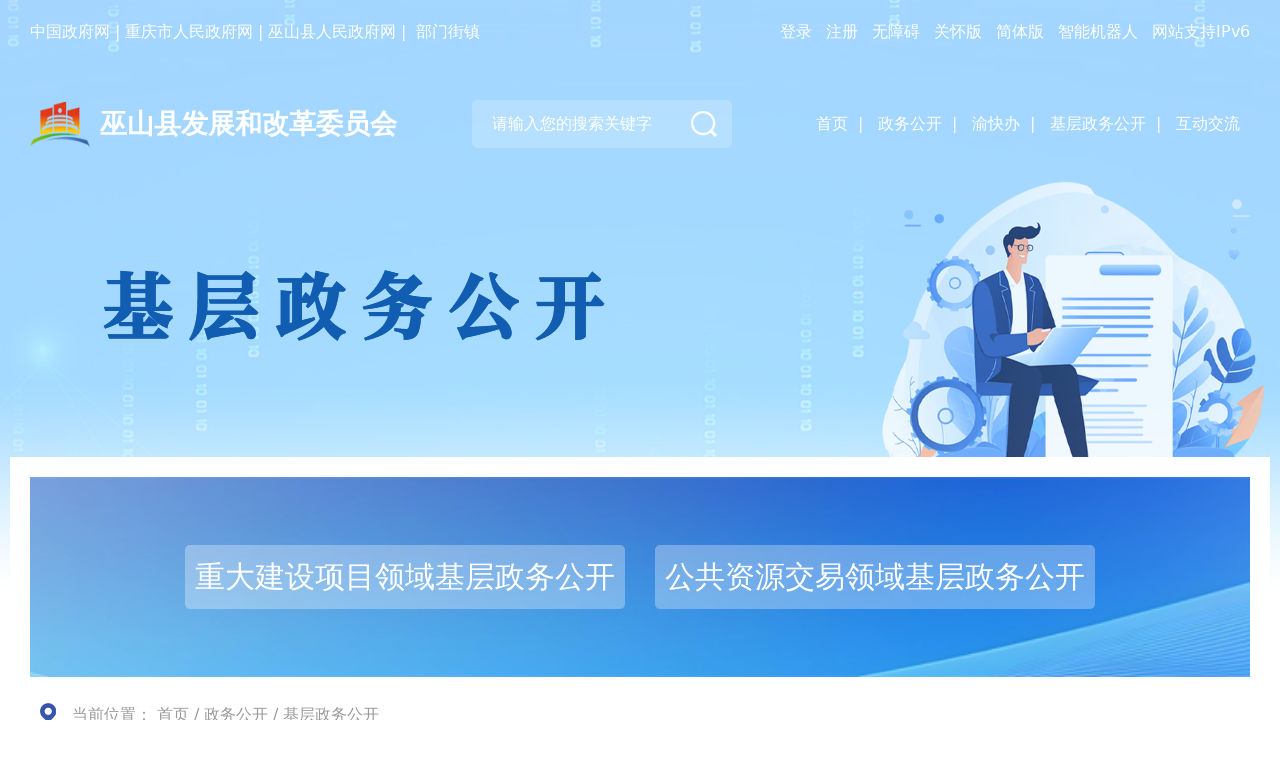

--- FILE ---
content_type: text/html
request_url: http://www.cqws.gov.cn/xzfbm_73744/fzhggwyh/zwgk_72016/jc/index.html?id=152715
body_size: 59541
content:
<!DOCTYPE html>
<html>
<head>
<meta charset="utf-8">
<title>
基层政务公开
-
巫山县人民政府
</title>
<link rel="icon" href="../../../../images/my.png" type="image/x-icon" />
<!--站点类-->
<meta name="SiteName" content="巫山县人民政府">
<meta name="SiteDomain" content="cqws.gov.cn">
<meta name="SiteIDCode" content="5002370011">


<!--栏目类-->
<meta name="ColumnName" content="基层政务公开">
<meta name="ColumnDescription" content="巫山县人民政府网站发展和改革委员会政务公开基层政务公开 栏目发布 环境影响评价文件审批，换电站项目备案，发电项目批复，养殖场建设项目，重大设计变更信息情况，房屋招标文件修改，工程建设项目招投标，审批项目建议书模板等。">
<meta name="ColumnKeywords" content="环境影响评价文件审批，换电站项目备案，发电项目批复，养殖场建设项目，重大设计变更信息情况，房屋招标文件修改，工程建设项目招投标，审批项目建议书模板">

  
	<meta name="ColumnType" content="基层政务公开">


<script>
var NowChannelID='152710';
</script>
<meta name="format-detection" content="telephone-no">
<meta name="viewport" content="width=device-width, initial-scale=1, minimum-scale=1, maximum-scale=1">
<meta http-equiv="x-rim-auto-match" content="none">
<!-- Link Swiper's CSS -->
<link rel="icon" href="../../../../images/icon.png" type="image/x-icon">
<link rel="stylesheet" href="../../../../images/animate.min.css">
<link rel="stylesheet" href="../../../../images/aos.css">
<link rel="stylesheet" href="../../../../images/swiper.min.css">
<link rel="stylesheet" type="text/css" href="../../../../images/style_gai.css">
<script src="../../../../images/isIE.js" type="text/javascript" charset="utf-8"></script>
<script src="../../../../images/prefixfree.js" type="text/javascript" charset="utf-8"></script>
<!--[if lt IE 9]><script src="../../../../images/htm5shiv.js"></script><![endif]-->

<!-- js -->
<script src="../../../../images/jquery.min.js" type="text/javascript" charset="utf-8"></script>
<script src="../../../../images/aos.js" type="text/javascript" charset="utf-8"></script>
<!-- <script src="../../../../images/swiper.animate1.0.3.min.js" type="text/javascript" charset="utf-8"></script> -->

<!-- num -->
<!-- <script src="../../../../images/odometer.js" type="text/javascript" charset="utf-8"></script> -->
<script src="../../../../images/swiper.min.js" type="text/javascript" charset="utf-8"></script>
</head>

<body>
<script>
    var str = "巫山县人民政府<>县政府部门<>巫山县发展和改革委员会<>政务公开<>基层政务公开";
    var tmptitle="";
    //var doctitle=""
    var arr = str.split("<>");
    arr.reverse();

    for(var i=0;i<arr.length;i++){
        if(i==0)
            {
                tmptitle+=arr[i];
                continue;
            }
                tmptitle+="_"+arr[i];
        }
        document.title=tmptitle;
/*
    if(doctitle==""){
        document.title=tmptitle;
    }

    else{
        document.title=doctitle+"_"+tmptitle;
    }
*/
</script>
<div class="wushan220207 bmCon neiyeCon-jczwgk" id="index"> 
  <!-- 内页头部导航-start -->
  <div class="bm_nav neiye_nav">
    <div class="container"> 
      <!-- 顶部文字 -->
      <div class="top1 df-sb">
        <div class="top-11">
          <p> <a href="http://www.gov.cn" target="_blank">中国政府网</a> | <a href="http://www.cq.gov.cn" target="_blank">重庆市人民政府网</a> | <a href="//www.cqws.gov.cn/">巫山县人民政府网</a> | </p>
          <!-- 部门街镇 --> 
          <a href="javascript:void(0);"  class="bmjz">部门街镇</a> </div>
        <div class="top-12 df-sb"> 
          
          <!-- 无障碍 --> 
<a id="login" href="javascript:;" class="cq-login">登录</a> 
<style>
.cq-logined-show span{font-size:16px}
@media(max-width:768px){
.cq-logined-show{margin-left:5px;}
.cq-logined-show span {font-size:12px}
.cq-logined-show .cq-logout {margin-right:5px}
}
</style>
	<div class="cq-logined-show" style="display: none;font-size:0">
		<a id="loginusername" class="cq-user-name" href="https://zwykb.cq.gov.cn/v2/grzx/" target="_blank"></a>
		<span>（欢迎您）</span>
<a style="display:none;margin-left: 0;" href="javascript:void(0)" id="logout" class="cq-logout">注销</a>
	</div>
               <a id="register" href="javascript:;" class="cq-register cq-register-gr">注册</a>

          <a href="javascript:;" onclick="aria.start()" class="wza">无障碍</a> 
	  <a href="javascript:;" onclick="aria.oldFixedStart()">关怀版</a> 
	  <a href="javascript:;" id="jft">繁體版</a> 
	  <a href="https://www.cq.gov.cn/dhc/cq/index.html" class="znjqr">智能机器人</a> 
          
          <!-- ipv6 --> 
          <a href="javascript:;">网站支持IPv6</a> </div>
      </div>
      <!-- logo-search -->
      <div class="con"> 
        <!-- logo --> 
        <a href="//www.cqws.gov.cn/xzfbm_73744/fzhggwyh/" class="bmLogo"> 巫山县发展和改革委员会</a> 
        <!-- search -->
        
          <div class="search">
             <input id="search" type="text" autocomplete="off" maxlength="50" onKeyDown="if(event.keyCode==13){submitsearch();}" value="请输入您的搜索关键字" />
              <button onClick="submitsearch()"></button>
          </div>
<script src="//cq.gov.cn/images/crypto-js.min.js"></script>
<script src="//cq.gov.cn/images/DECRYPT.js"></script>
<script src="//cq.gov.cn/images/ykb-request.js"></script>
<script src="//cq.gov.cn/images/ykb-api.js"></script>
<script src="//cq.gov.cn/images/ykb-base.js?v=1.1"></script>
<input type="text" hidden id="loginSiteId" value="258" />
<script>
  $(function () {
    //获取用户信息-有额外的操作可以在回调中使用
    getUserInfo(function (res) {
      if(res.code!=200){
        checkLoginQx()
      }
    })
  })
</script>
<script> 
 function submitsearch(){ 
 var result = $("#search").val(); 
 result = $.trim(result);  
 var reg = /[`~!@#$%^&*_+<>{}\/'[\]]/im; 
 if (reg.test(result)) { 
 window.wxc.xcConfirm('您输入的信息包含非法字符!', window.wxc.xcConfirm.typeEnum.info) 
 return false; 
 } 
 if (result == "输入" || result == "" || result == null || result == "请输入您的搜索关键字") { 
 window.wxc.xcConfirm('请输入检索条件!', window.wxc.xcConfirm.typeEnum.info) 
 return false; 
 } else { 
 result = result.replace("-", "\-"); 
 result = result.replace("(", "\("); 
 result = result.replace(")", "\)"); 
 } 
 window.location.href= "http://www.cqws.gov.cn/cqs/searchResultPC.html?tenantId=23&configTenantId=23&areaCode=500237&searchWord=" + encodeURI(result); 
 //window.location.href = "http://www.cqws.gov.cn/cq/index.html?sitecode=bf92c263d269401bb7e0c3a3bd70300b&siteid=37&keyWork=" + encodeURI(result); 
 } 
 </script>      
        <ul class="neiyeNav">
          <li><a href="//www.cqws.gov.cn/xzfbm_73744/fzhggwyh/">首页</a></li>
          
          
            <li>| <a href="http://www.cqws.gov.cn/xzfbm_73744/fzhggwyh/zwgk_72016/" target="_blank">
              政务公开
              </a> </li>
          
            <li>| <a href="https://zwykb.cq.gov.cn/qxzz/wsx/" target="_blank">
              渝快办
              </a> </li>
          
            <li>| <a href="http://www.cqws.gov.cn/xzfbm_73744/fzhggwyh/zwgk_72016/jc/" target="_blank">
              基层政务公开
              </a> </li>
          
            <li>| <a href="http://www.cqws.gov.cn/hdjl_258/" target="_blank">
              互动交流
              </a> </li>
          
        
        </ul>
      </div>
    </div>
  </div>
  <!-- 内页导航-end --> 
  <!-- 部门街镇-start -->
  <div class="bm">
    <div class="bm-1"> <a class="close" href="javascript:void(0);"> <img src="//www.cqws.gov.cn/images/close.png" /> </a>
      <div class="bm-2 animated fadeInUp">
        <div class="bm-3 clear">
          <div class="bm-bt"> <span>部门</span> </div>
          <ul class="clear">
             
            <li>
              <a href="//www.cqws.gov.cn/xzfbm_73744/fzhggwyh/" target="_blank">巫山县发展和改革委员会</a>
            </li>
          
            <li>
              <a href="//www.cqws.gov.cn/xzfbm_73744/jywyh/" target="_blank">巫山县教育委员会</a>
            </li>
          
            <li>
              <a href="//www.cqws.gov.cn/xzfbm_73744/fzhggwyh_74216/" target="_blank">巫山县科学技术局</a>
            </li>
          
            <li>
              <a href="//www.cqws.gov.cn/xzfbm_73744/fzhggwyh_74360/" target="_blank">巫山县公安局</a>
            </li>
          
            <li>
              <a href="//www.cqws.gov.cn/xzfbm_73744/fzhggwyh_74018_1/" target="_blank">巫山县经济和信息化委员会</a>
            </li>
          
            <li>
              <a href="//www.cqws.gov.cn/xzfbm_73744/fzhggwyh_74180/" target="_blank">巫山县民政局</a>
            </li>
          
            <li>
              <a href="//www.cqws.gov.cn/xzfbm_73744/sfj/" target="_blank">巫山县司法局</a>
            </li>
          
            <li>
              <a href="//www.cqws.gov.cn/xzfbm_73744/fzhggwyh_74468/" target="_blank">巫山县财政局</a>
            </li>
          
            <li>
              <a href="//www.cqws.gov.cn/xzfbm_73744/fzhggwyh_74252/" target="_blank">巫山县人力资源和社会保障局</a>
            </li>
          
            <li>
              <a href="//www.cqws.gov.cn/xzfbm_73744/sfj_1/" target="_blank">巫山县规划和自然资源局</a>
            </li>
          
            <li>
              <a href="//www.cqws.gov.cn/xzfbm_73744/sfj_74378/" target="_blank">巫山县生态环境局</a>
            </li>
          
            <li>
              <a href="//www.cqws.gov.cn/xzfbm_73744/fzhggwyh_74072/" target="_blank">巫山县住房和城乡建设委员会</a>
            </li>
          
            <li>
              <a href="//www.cqws.gov.cn/xzfbm_73744/fzhggwyh_74324/" target="_blank">巫山县交通运输委员会</a>
            </li>
          
            <li>
              <a href="//www.cqws.gov.cn/xzfbm_73744/fzhggwyh_74270/" target="_blank">巫山县水利局</a>
            </li>
          
            <li>
              <a href="//www.cqws.gov.cn/xzfbm_73744/fzhggwyh_74230/" target="_blank">巫山县农业农村委员会</a>
            </li>
          
            <li>
              <a href="//www.cqws.gov.cn/xzfbm_73744/fzhggwyh_74396/" target="_blank">巫山县商务委员会</a>
            </li>
          
            <li>
              <a href="//www.cqws.gov.cn/xzfbm_73744/fzhggwyh_74090/" target="_blank">巫山县文化和旅游发展委员会</a>
            </li>
          
            <li>
              <a href="//www.cqws.gov.cn/xzfbm_73744/fzhggwyh_74054/" target="_blank">巫山县卫生健康委员会</a>
            </li>
          
            <li>
              <a href="//www.cqws.gov.cn/xzfbm_73744/fzhggwyh_74126/" target="_blank">巫山县退役军人事务局</a>
            </li>
          
            <li>
              <a href="//www.cqws.gov.cn/xzfbm_73744/fzhggwyh_74108/" target="_blank">巫山县应急管理局</a>
            </li>
          
            <li>
              <a href="//www.cqws.gov.cn/xzfbm_73744/fzhggwyh_74288/" target="_blank">巫山县审计局</a>
            </li>
          
            <li>
              <a href="//www.cqws.gov.cn/xzfbm_73744/fzhggwyh_74144/" target="_blank">巫山县市场监督管理局</a>
            </li>
          
            <li>
              <a href="//www.cqws.gov.cn/xzfbm_73744/sfj_74450/" target="_blank">巫山县统计局</a>
            </li>
          
            <li>
              <a href="//www.cqws.gov.cn/xzfbm_73744/fzhggwyh_74162/" target="_blank">巫山县医疗保障局</a>
            </li>
          
            <li>
              <a href="//www.cqws.gov.cn/xzfbm_73744/lyjj/" target="_blank">巫山县林业局</a>
            </li>
          
            <li>
              <a href="//www.cqws.gov.cn/xzfbm_73744/fzhggwyh_74198/" target="_blank">巫山县信访办公室</a>
            </li>
          
            <li>
              <a href="//www.cqws.gov.cn/xzfbm_73744/wushanxc/" target="_blank">巫山县县城新区建设管理委员会</a>
            </li>
          
            <li>
              <a href="//www.cqws.gov.cn/xzfbm_73744/gyyqgwh/" target="_blank">重庆巫山工业园区管理委员会</a>
            </li>
          
          </ul>
        </div>
        <div class="bm-3 clear">
          <div class="bm-bt"> <span>街镇</span> </div>
          <ul class="clear">
            
            <li>
              <a href="//www.cqws.gov.cn/xzfjz/blz/" target="_blank">巫山县巫峡镇人民政府</a>
            </li>
          
            <li>
              <a href="//www.cqws.gov.cn/xzfjz/blz_77464/" target="_blank">巫山县大昌镇人民政府</a>
            </li>
          
            <li>
              <a href="//www.cqws.gov.cn/xzfjz/blz_77712/" target="_blank">巫山县官渡镇人民政府</a>
            </li>
          
            <li>
              <a href="//www.cqws.gov.cn/xzfjz/blz_77544/" target="_blank">巫山县庙宇镇人民政府</a>
            </li>
          
            <li>
              <a href="//www.cqws.gov.cn/xzfjz/blz_73108_1/" target="_blank">巫山县福田镇人民政府</a>
            </li>
          
            <li>
              <a href="//www.cqws.gov.cn/xzfjz/blz_77349/" target="_blank">巫山县双龙镇人民政府</a>
            </li>
          
            <li>
              <a href="//www.cqws.gov.cn/xzfjz/blz_73108/" target="_blank">巫山县抱龙镇人民政府</a>
            </li>
          
            <li>
              <a href="//www.cqws.gov.cn/xzfjz/blz_77592/" target="_blank">巫山县骡坪镇人民政府</a>
            </li>
          
            <li>
              <a href="//www.cqws.gov.cn/xzfjz/blz_77496/" target="_blank">巫山县官阳镇人民政府</a>
            </li>
          
            <li>
              <a href="//www.cqws.gov.cn/xzfjz/blz_77419/" target="_blank">巫山县铜鼓镇人民政府</a>
            </li>
          
            <li>
              <a href="//www.cqws.gov.cn/xzfjz/blz_76867/" target="_blank">巫山县龙溪镇人民政府</a>
            </li>
          
            <li>
              <a href="//www.cqws.gov.cn/xzfjz/blz_77640/" target="_blank">巫山县三溪乡人民政府</a>
            </li>
          
            <li>
              <a href="//www.cqws.gov.cn/xzfjz/blz_77785/" target="_blank">巫山县两坪乡人民政府</a>
            </li>
          
            <li>
              <a href="//www.cqws.gov.cn/xzfjz/blz_77205/" target="_blank">巫山县笃坪乡人民政府</a>
            </li>
          
            <li>
              <a href="//www.cqws.gov.cn/xzfjz/blz_77250/" target="_blank">巫山县曲尺乡人民政府</a>
            </li>
          
            <li>
              <a href="//www.cqws.gov.cn/xzfjz/blz_77736/" target="_blank">巫山县平河乡人民政府</a>
            </li>
          
            <li>
              <a href="//www.cqws.gov.cn/xzfjz/blz_77761/" target="_blank">巫山县建平乡人民政府</a>
            </li>
          
            <li>
              <a href="//www.cqws.gov.cn/xzfjz/blz_77290/" target="_blank">巫山县大溪乡人民政府</a>
            </li>
          
            <li>
              <a href="//www.cqws.gov.cn/xzfjz/blz_77568/" target="_blank">巫山县培石乡人民政府</a>
            </li>
          
            <li>
              <a href="//www.cqws.gov.cn/xzfjz/blz_77688/" target="_blank">巫山县红椿土家族乡人民政府</a>
            </li>
          
            <li>
              <a href="//www.cqws.gov.cn/xzfjz/blz_77106/" target="_blank">巫山县当阳乡人民政府</a>
            </li>
          
            <li>
              <a href="//www.cqws.gov.cn/xzfjz/blz_77664/" target="_blank">巫山县竹贤乡人民政府</a>
            </li>
          
            <li>
              <a href="//www.cqws.gov.cn/xzfjz/blz_77520/" target="_blank">巫山县金坪乡人民政府</a>
            </li>
          
            <li>
              <a href="//www.cqws.gov.cn/xzfjz/blz_76933/" target="_blank">巫山县邓家土家族乡人民政府</a>
            </li>
          
            <li>
              <a href="//www.cqws.gov.cn/xzfjz/blz_77616/" target="_blank">巫山县人民政府高唐街道办事处</a>
            </li>
          
            <li>
              <a href="//www.cqws.gov.cn/xzfjz/blz_77154/" target="_blank">巫山县人民政府龙门街道办事处</a>
            </li>
          
          </ul>
        </div>
      </div>
    </div>
  </div>
  <!-- 部门街镇-end -->  
   
  <!-- 正文-start -->
  <div class="neiyeOne">
    <div class="container">
      <div class="bt1 bt2"> <img src="../../../../images/1109-3.png" alt="" /> </div>
      <div class="neiyeOneCon"> 
        
        <!-- 切换 -->
        <div class="b1"> 
          
                <a href="./zd/">重大建设项目领域基层政务公开</a>
          
                <a href="./ggzyzq0624/">公共资源交易领域基层政务公开</a>
                  
          </div>
            <!-- 当前位置 -->
    <div class="neiye_positionCon">
      <div class="container">
        <div class="neiye_position"> 当前位置：  <a href="../../">首页</a>  / 
<a href="../">政务公开</a>  / 
<a href="./">基层政务公开</a> 
        </div>
      </div>
    </div>
        <!-- 左右 -->
        <div class="a18 b2"> 
          <!-- lef -->
          <div class="lef">
            <div class="a19"> 
                  
                       
                             <a href="./zd/mu/"> <span>标准目录</span> </a>
                       
                             <a href="http://cqws.gov.cn/zwgk_258/fdzdgknr/zdxm/zdjsxmqd/"> <span>项目清单</span> </a>
                       
                             <a href="./zd/pzfwxx/"> <span>批准服务信息</span> </a>
                       
                             <a href="./zd/gjxinx/"> <span>批准结果信息</span> </a>
                       
                             <a href="./zd/ssxinx/"> <span>实施信息</span> </a>
                       
                   
            </div>
          </div>
          <!-- rig -->
          <div class="rigCon">
               
                  
                   
                      
                      
                            <div class="a21"><div class="name"> <span> 标准目录</span>  <a href="./zd/mu/">更多+</a></div> </div>
                            <div class="b3">
                                      
                            </div>
                           <ul class="li-1">
                            
                              <li> <a href="./zd/mu/202402/t20240226_12958782.html">
                                    <p>巫山县重大建设项目领域基层政务公开标准目录（2025年版）</p>
                                <span>
                                2025-03-10
                                </span>
                    </a>
                                     </li>
                            
                           </ul>
                        
                      


                 
                   
                      
                            <div class="a21"> <div class="name"> <span> 项目清单</span>  </div> </div>
                    
                    
                           <div class="b3">
                              <a href="http://cqws.gov.cn/zwgk_258/fdzdgknr/zdxm/zdjsxmqd/">
                                    <span>项目清单</span>
                               </a>              
                           </div>
                    
                      
                      


                 
                   
                      
                      
                            <div class="a21"><div class="name"> <span> 批准服务信息</span>  <a href="./zd/pzfwxx/">更多+</a></div> </div>
                            <div class="b3">
                                      
                            </div>
                           <ul class="li-1">
                            
                              <li> <a href="https://zwykb.cq.gov.cn/qxzz/wsx/bszn/?rowGuid=48b0b47d-2410-4990-8af6-ae9b44759f6d&itemId=37ddd2fc-8220-428b-8891-9364338da1b8">
                                    <p>企业投资项目备案</p>
                                <span>
                                2025-05-07
                                </span>
                    </a>
                                     </li>
                            
                              <li> <a href="./zd/pzfwxx/202505/t20250507_14589493.html">
                                    <p>生产建设项目水土保持方案审批</p>
                                <span>
                                2025-05-07
                                </span>
                    </a>
                                     </li>
                            
                              <li> <a href="./zd/pzfwxx/202505/t20250507_14589468.html">
                                    <p>取水许可</p>
                                <span>
                                2025-05-07
                                </span>
                    </a>
                                     </li>
                            
                              <li> <a href="./zd/pzfwxx/202505/t20250507_14589450.html">
                                    <p>建筑工程施工许可证核发</p>
                                <span>
                                2025-05-07
                                </span>
                    </a>
                                     </li>
                            
                              <li> <a href="https://zwykb.cq.gov.cn/qxzz/wsx/bszn/?rowGuid=f6636385-546b-46db-9344-007acbc5799f&itemId=609a156f-09f0-4161-866c-2d13bf9dbe39">
                                    <p>乡村建设规划许可证核发</p>
                                <span>
                                2025-05-07
                                </span>
                    </a>
                                     </li>
                            
                           </ul>
                        
                      


                 
                   
                      
                      
                            <div class="a21"><div class="name"> <span> 批准结果信息</span>  <a href="./zd/gjxinx/">更多+</a></div> </div>
                            <div class="b3">
                                       <a href="./zd/gjxinx/jisnys/" class="right-link-item">
                                        政府投资项目建议书审批
                                        </a>  <a href="./zd/gjxinx/baogsp/" class="right-link-item">
                                        政府投资项目可行性研究报告审批
                                        </a>  <a href="./zd/gjxinx/chubusjsp/" class="right-link-item">
                                        政府投资项目初步设计审批
                                        </a>  <a href="./zd/gjxinx/xiangmhz/" class="right-link-item">
                                        企业投资项目核准
                                        </a>  <a href="./zd/gjxinx/qytzxmba/" class="right-link-item">
                                        企业投资项目备案
                                        </a>  <a href="https://zhfw.ghzrzyj.cq.gov.cn:8099/z/plus/list.php?tid=104" class="right-link-item">
                                        建设项目用地预审与选址意见书
                                        </a>  <a href="http://www.cqws.gov.cn/xzfbm_73744/sfj_74378/zwgk_72016/fdzdgknr/zhongjingpj/" class="right-link-item">
                                        建设项目环境影响评价审批
                                        </a>  <a href="https://zhfw.ghzrzyj.cq.gov.cn:8099/z/plus/list.php?tid=105" class="right-link-item">
                                        建设用地（含临时用地）规划许可证核发
                                        </a>  <a href="https://zhfw.ghzrzyj.cq.gov.cn:8099/z/plus/list.php?tid=106" class="right-link-item">
                                        建设工程规划许可证核发
                                        </a>  <a href="http://www.cqws.gov.cn/xzfbm_73744/fzhggwyh/zwgk_72016/jc/zd/gjxinx/baogsp/" class="right-link-item">
                                        招标事项审批核准结果
                                        </a>  <a href="https://zhfw.ghzrzyj.cq.gov.cn:8099/z/plus/list.php?tid=236" class="right-link-item">
                                        乡村建设规划许可证核发
                                        </a>  <a href="http://zfcxjw.cq.gov.cn/zwfw/xxcx/?jkh=SGXKXX001" class="right-link-item">
                                        建筑工程施工许可证核发
                                        </a>  <a href="./zd/gjxinx/qushui/" class="right-link-item">
                                        取水许可审批
                                        </a>  <a href="./zd/gjxinx/fangansp/" class="right-link-item">
                                        生产建设项目水土保持方案审批
                                        </a>  <a href="./zd/gjxinx/hongshuiyx/" class="right-link-item">
                                        洪水影响评价审批
                                        </a> 
                            </div>
                           <ul class="li-1">
                            
                              <li> <a href="../../../fzhggwyh_74270/zwgk_72016/fdzdgknr/xzxk/bljg/202508/t20250821_14921783.html">
                                    <p>巫山县水利局关于巫山县大宁河流域污水管网建设工程洪水影响评价准予行政许可的决定</p>
                                <span>
                                2025-08-21
                                </span>
                    </a>
                                     </li>
                            
                              <li> <a href="../../../fzhggwyh_74270/zwgk_72016/fdzdgknr/xzxk/bljg/202508/t20250821_14921643.html">
                                    <p>巫山县水利局关于重庆市翔麟水产养殖有限公司延续取水许可申请的批复</p>
                                <span>
                                2025-07-17
                                </span>
                    </a>
                                     </li>
                            
                              <li> <a href="../../../fzhggwyh_74270/zwgk_72016/fdzdgknr/xzxk/bljg/202508/t20250821_14921950.html">
                                    <p>巫山县水利局关于巫山县早阳新城供水取水口新建工程初步设计报告准予行政许可的决定</p>
                                <span>
                                2025-07-03
                                </span>
                    </a>
                                     </li>
                            
                              <li> <a href="./zd/gjxinx/xiangmhz/202506/t20250625_14745015.html">
                                    <p>巫山发改审〔2025〕149号（关于转发巫山风吹垭分散式风电项目核准批复的通知）</p>
                                <span>
                                2025-06-25
                                </span>
                    </a>
                                     </li>
                            
                              <li> <a href="./zd/gjxinx/xiangmhz/202506/t20250626_14746815.html">
                                    <p>巫山发改审〔2025〕150号（关于转发巫山和坪分散式风电项目核准批复的通知）</p>
                                <span>
                                2025-06-25
                                </span>
                    </a>
                                     </li>
                            
                           </ul>
                        
                      


                 
                   
                      
                      
                            <div class="a21"><div class="name"> <span> 实施信息</span>  <a href="./zd/ssxinx/">更多+</a></div> </div>
                            <div class="b3">
                                       <a href="https://www.cqggzy.com/wushanweb/xxhz/014001/transactionInfo6.html" class="right-link-item">
                                        招标投标信息
                                        </a>  <a href="https://zhfw.ghzrzyj.cq.gov.cn:8099/z/l/index.html" class="right-link-item">
                                        征收土地信息
                                        </a>  <a href="./zd/ssxinx/zdsheji/" class="right-link-item">
                                        重大设计变更信息
                                        </a>  <a href="./zd/ssxinx/shigog/" class="right-link-item">
                                        施工有关信息
                                        </a>  <a href="./zd/ssxinx/zljdxx/" class="right-link-item">
                                        质量安全监督信息
                                        </a>  <a href="./zd/ssxinx/jungygxx/" class="right-link-item">
                                        竣工有关信息
                                        </a> 
                            </div>
                           <ul class="li-1">
                            
                              <li> <a href="./zd/ssxinx/jungygxx/202601/t20260105_15291966.html">
                                    <p>2025年交通工程验收情况统计</p>
                                <span>
                                2026-01-05
                                </span>
                    </a>
                                     </li>
                            
                              <li> <a href="./zd/ssxinx/zdsheji/202512/t20251211_15236633.html">
                                    <p>巫山县水利局项目设计变更信息</p>
                                <span>
                                2025-12-11
                                </span>
                    </a>
                                     </li>
                            
                              <li> <a href="./zd/ssxinx/zljdxx/202408/t20240820_13527369.html">
                                    <p>巫山县建设工程质量安全监管中心联系方式</p>
                                <span>
                                2025-08-20
                                </span>
                    </a>
                                     </li>
                            
                              <li> <a href="./zd/ssxinx/zljdxx/202508/t20250818_14911723.html">
                                    <p>巫山县交通质量安全监督机构及联系方式</p>
                                <span>
                                2025-08-18
                                </span>
                    </a>
                                     </li>
                            
                              <li> <a href="./zd/ssxinx/shigog/202508/t20250818_14911717.html">
                                    <p>交通项目施工信息</p>
                                <span>
                                2025-08-18
                                </span>
                    </a>
                                     </li>
                            
                           </ul>
                        
                      


                 
              
          </div>
        </div>
      </div>
    </div>
  </div>
  <!-- 正文-end --> 
<!-- 引入底部 -->
<!-- 引入底部 -->
  <footer>
    <div class="fot-1">
      <div class="container">
        <div class="fot-12 df-sb"> <span class="btt">网站导航</span>
          <div class="fot-1-rig">
            <ul class="df-sb">
              <li class="down"> <a href="javascript:;"> 国务院部门网站 </a>
                <div class="sub">
                  	<div class="fot-13 animated fadeInDown">  
					  	 
						  	<a href="http://www.mfa.gov.cn/mfa_chn/" target="_blank" title="外交部">外交部</a>
						 
						  	<a href="http://www.mod.gov.cn/" target="_blank" title="国防部">国防部</a>
						 
						  	<a href="http://www.ndrc.gov.cn" target="_blank" title="国家发展和改革委员会">国家发展和改革委员会</a>
						 
						  	<a href="http://www.moe.gov.cn/" target="_blank" title="教育部">教育部</a>
						 
						  	<a href="http://www.most.gov.cn" target="_blank" title="科学技术部">科学技术部</a>
						 
						  	<a href="http://www.miit.gov.cn/" target="_blank" title="工业和信息化部">工业和信息化部</a>
						 
						  	<a href="https://www.neac.gov.cn/" target="_blank" title="国家民族事务委员会">国家民族事务委员会</a>
						 
						  	<a href="http://www.mps.gov.cn/n16/index.html" target="_blank" title="公安部">公安部</a>
						 
						  	<a href="http://www.mca.gov.cn/" target="_blank" title="民政部">民政部</a>
						 
						  	<a href="http://www.moj.gov.cn/" target="_blank" title="司法部">司法部</a>
						 
						  	<a href="http://www.mof.gov.cn/" target="_blank" title="财政部">财政部</a>
						 
						  	<a href="http://www.mohrss.gov.cn/" target="_blank" title="人力资源和社会保障部">人力资源和社会保障部</a>
						 
						  	<a href="http://www.mnr.gov.cn/" target="_blank" title="自然资源部">自然资源部</a>
						 
						  	<a href="http://www.mee.gov.cn/" target="_blank" title="生态环境部">生态环境部</a>
						 
						  	<a href="http://www.mohurd.gov.cn/" target="_blank" title="住房和城乡建设部">住房和城乡建设部</a>
						 
						  	<a href="http://www.mot.gov.cn/" target="_blank" title="交通运输部">交通运输部</a>
						 
						  	<a href="http://www.mwr.gov.cn/" target="_blank" title="水利部">水利部</a>
						 
						  	<a href="http://www.moa.gov.cn/" target="_blank" title="农业农村部">农业农村部</a>
						 
						  	<a href="http://www.mofcom.gov.cn/" target="_blank" title="商务部">商务部</a>
						 
						  	<a href="http://www.mct.gov.cn" target="_blank" title="文化和旅游部">文化和旅游部</a>
						 
						  	<a href="http://www.nhc.gov.cn/" target="_blank" title="国家卫生健康委员会">国家卫生健康委员会</a>
						 
						  	<a href="http://www.mva.gov.cn" target="_blank" title="退役军人事务部">退役军人事务部</a>
						 
						  	<a href="http://www.pbc.gov.cn/" target="_blank" title="人民银行">人民银行</a>
						 
						  	<a href="http://www.audit.gov.cn/" target="_blank" title="审计署">审计署</a>
						 
						  	<a href="http://www.moe.gov.cn/jyb_sy/China_Language/" target="_blank" title="国家语言文字工作委员会">国家语言文字工作委员会</a>
						 
						  	<a href="http://www.caea.gov.cn" target="_blank" title="国家原子能机构">国家原子能机构</a>
						 
						  	<a href="http://nnsa.mee.gov.cn/" target="_blank" title="国家核安全局">国家核安全局</a>
						 
						  	<a href="http://www.sasac.gov.cn" target="_blank" title="国务院国有资产监督管理委员会">国务院国有资产监督管理委员会</a>
						 
						  	<a href="http://www.customs.gov.cn/" target="_blank" title="海关总署">海关总署</a>
						 
						  	<a href="http://www.chinatax.gov.cn" target="_blank" title="国家税务总局">国家税务总局</a>
						 
						  	<a href="http://www.nrta.gov.cn/" target="_blank" title="国家广播电视总局">国家广播电视总局</a>
						 
						  	<a href="http://www.sport.gov.cn" target="_blank" title="国家体育总局">国家体育总局</a>
						 
						  	<a href="http://www.stats.gov.cn" target="_blank" title="国家统计局">国家统计局</a>
						 
					</div>
                </div>
              </li>
              <li class="down"> <a href="javascript:;"> 地方政府网站 </a>
                <div class="sub">
					<div class="fot-13 animated fadeInDown">
						    
							  <a href="http://www.beijing.gov.cn/" target="_blank" title="北京">北京</a>
						    
							  <a href="http://www.tj.gov.cn/" target="_blank" title="天津">天津</a>
						    
							  <a href="http://www.hebei.gov.cn/" target="_blank" title="河北">河北</a>
						    
							  <a href="http://www.shanxi.gov.cn/" target="_blank" title="山西">山西</a>
						    
							  <a href="http://www.ln.gov.cn/" target="_blank" title="辽宁">辽宁</a>
						    
							  <a href="http://www.nmg.gov.cn/" target="_blank" title="内蒙古">内蒙古</a>
						    
							  <a href="http://www.jl.gov.cn/" target="_blank" title="吉林">吉林</a>
						    
							  <a href="http://www.hlj.gov.cn/" target="_blank" title="黑龙江">黑龙江</a>
						    
							  <a href="http://www.shanghai.gov.cn/" target="_blank" title="上海">上海</a>
						    
							  <a href="http://www.jiangsu.gov.cn/" target="_blank" title="江苏">江苏</a>
						    
							  <a href="http://www.zj.gov.cn/" target="_blank" title="浙江">浙江</a>
						    
							  <a href="http://www.ah.gov.cn/" target="_blank" title="安徽">安徽</a>
						    
							  <a href="http://www.fujian.gov.cn/" target="_blank" title="福建">福建</a>
						    
							  <a href="http://www.jiangxi.gov.cn/" target="_blank" title="江西">江西</a>
						    
							  <a href="http://www.shandong.gov.cn/" target="_blank" title="山东">山东</a>
						    
							  <a href="http://www.henan.gov.cn/" target="_blank" title="河南">河南</a>
						    
							  <a href="http://www.hubei.gov.cn/" target="_blank" title="湖北">湖北</a>
						    
							  <a href="http://www.hunan.gov.cn/" target="_blank" title="湖南">湖南</a>
						    
							  <a href="http://www.gd.gov.cn/" target="_blank" title="广东">广东</a>
						    
							  <a href="http://www.gxzf.gov.cn/" target="_blank" title="广西">广西</a>
						    
							  <a href="https://www.hainan.gov.cn/" target="_blank" title="海南">海南</a>
						    
							  <a href="http://www.cq.gov.cn" target="_blank" title="重庆">重庆</a>
						    
							  <a href="http://www.sc.gov.cn/" target="_blank" title="四川">四川</a>
						    
							  <a href="http://www.guizhou.gov.cn/" target="_blank" title="贵州">贵州</a>
						    
							  <a href="http://www.yn.gov.cn/" target="_blank" title="云南">云南</a>
						    
							  <a href="http://www.xizang.gov.cn/" target="_blank" title="西藏">西藏</a>
						    
							  <a href="http://www.shaanxi.gov.cn/" target="_blank" title="陕西">陕西</a>
						    
							  <a href="http://www.gansu.gov.cn/" target="_blank" title="甘肃">甘肃</a>
						    
							  <a href="http://www.qinghai.gov.cn/" target="_blank" title="青海">青海</a>
						    
							  <a href="http://www.nx.gov.cn/" target="_blank" title="宁夏">宁夏</a>
						    
							  <a href="http://www.xinjiang.gov.cn/" target="_blank" title="新疆">新疆</a>
						    
							  <a href="http://www.gov.hk/sc/residents/" target="_blank" title="香港">香港</a>
						    
							  <a href="http://portal.gov.mo/web/guest/welcomepage;jsessionid=D7630ED4AF99A5CEF281CF8C77C92729" target="_blank" title="澳门">澳门</a>
						    
							  <a href="http://www.gwytb.gov.cn/" target="_blank" title="台湾">台湾</a>
						    
							  <a href="http://www.xjbt.gov.cn/" target="_blank" title="新疆生产建设兵团">新疆生产建设兵团</a>
						  
					</div>
                </div>
              </li>
              <li class="down"> <a href="javascript:;"> 市政府部门网站 </a>
                <div class="sub">
                  <div class="fot-13 animated fadeInDown">
				  	 
					  	<a href="http://fzggw.cq.gov.cn/" target="_blank" title="市发展改革委">市发展改革委</a>
					 
					  	<a href="http://jw.cq.gov.cn/" target="_blank" title="市教委">市教委</a>
					 
					  	<a href="http://kjj.cq.gov.cn/" target="_blank" title="市科技局">市科技局</a>
					 
					  	<a href="http://jjxxw.cq.gov.cn/" target="_blank" title="市经济信息委">市经济信息委</a>
					 
					  	<a href="http://mzzjw.cq.gov.cn" target="_blank" title="市民族宗教委">市民族宗教委</a>
					 
					  	<a href="http://gaj.cq.gov.cn/" target="_blank" title="市公安局">市公安局</a>
					 
					  	<a href="http://mzj.cq.gov.cn" target="_blank" title="市民政局">市民政局</a>
					 
					  	<a href="http://sfj.cq.gov.cn" target="_blank" title="市司法局">市司法局</a>
					 
					  	<a href="http://czj.cq.gov.cn/" target="_blank" title="市财政局">市财政局</a>
					 
					  	<a href="http://rlsbj.cq.gov.cn/" target="_blank" title="市人力社保局">市人力社保局</a>
					 
					  	<a href="http://ghzrzyj.cq.gov.cn" target="_blank" title="市规划自然资源局">市规划自然资源局</a>
					 
					  	<a href="http://sthjj.cq.gov.cn" target="_blank" title="市生态环境局">市生态环境局</a>
					 
					  	<a href="http://zfcxjw.cq.gov.cn/" target="_blank" title="市住房城乡建委">市住房城乡建委</a>
					 
					  	<a href="http://cgj.cq.gov.cn/" target="_blank" title="市城市管理局">市城市管理局</a>
					 
					  	<a href="http://jtj.cq.gov.cn/" target="_blank" title="市交通运输委">市交通运输委</a>
					 
					  	<a href="http://slj.cq.gov.cn/" target="_blank" title="市水利局">市水利局</a>
					 
					  	<a href="http://nyncw.cq.gov.cn/" target="_blank" title="市农业农村委">市农业农村委</a>
					 
					  	<a href="http://sww.cq.gov.cn" target="_blank" title="市商务委">市商务委</a>
					 
					  	<a href="http://whlyw.cq.gov.cn/" target="_blank" title="市文化旅游委">市文化旅游委</a>
					 
					  	<a href="http://wsjkw.cq.gov.cn/" target="_blank" title="市卫生健康委">市卫生健康委</a>
					 
					  	<a href="https://tyjrswj.cq.gov.cn/index.html" target="_blank" title="市退役军人事务局">市退役军人事务局</a>
					 
					  	<a href="http://yjj.cq.gov.cn" target="_blank" title="市应急管理局">市应急管理局</a>
					 
					  	<a href="http://sjj.cq.gov.cn/" target="_blank" title="市审计局">市审计局</a>
					 
					  	<a href="http://zfwb.cq.gov.cn/" target="_blank" title="市政府外办">市政府外办</a>
					 
					  	<a href="http://gzw.cq.gov.cn/" target="_blank" title="市国资委">市国资委</a>
					 
					  	<a href="http://scjgj.cq.gov.cn/" target="_blank" title="市市场监管局">市市场监管局</a>
					 
					  	<a href="http://tyj.cq.gov.cn" target="_blank" title="市体育局">市体育局</a>
					 
					  	<a href="http://tjj.cq.gov.cn/" target="_blank" title="市统计局">市统计局</a>
					 
					  	<a href="https://ylbzj.cq.gov.cn/index.html" target="_blank" title="市医保局">市医保局</a>
					 
					  	<a href="http://jgswj.cq.gov.cn" target="_blank" title="市机关事务局">市机关事务局</a>
					 
					  	<a href="http://xfb.cq.gov.cn/" target="_blank" title="市信访办">市信访办</a>
					 
					  	<a href="https://dsjj.cq.gov.cn/index.html" target="_blank" title="市大数据发展局">市大数据发展局</a>
					 
					  	<a href="https://zfkawlb.cq.gov.cn/index.html" target="_blank" title="市政府口岸物流办">市政府口岸物流办</a>
					 
					  	<a href="https://rmfkb.cq.gov.cn/" target="_blank" title="市国防动员办">市国防动员办</a>
					 
					  	<a href="http://lyj.cq.gov.cn/" target="_blank" title="市林业局">市林业局</a>
					 
					  	<a href="http://yaojianju.cq.gov.cn" target="_blank" title="市药监局">市药监局</a>
					 
					  	<a href="http://zscqj.cq.gov.cn" target="_blank" title="市知识产权局">市知识产权局</a>
					 
					  	<a href="http://ljxq.cq.gov.cn/" target="_blank" title="两江新区管委会">两江新区管委会</a>
					 
					  	<a href="https://gxq.cq.gov.cn/" target="_blank" title="西部科学城重庆高新区管委会">西部科学城重庆高新区管委会</a>
					 
					  	<a href="http://ws.cq.gov.cn" target="_blank" title="万盛经开区管委会">万盛经开区管委会</a>
					 
					  	<a href="http://jkq.cq.gov.cn" target="_blank" title="重庆经开区管委会">重庆经开区管委会</a>
					 
					  	<a href="http://gxhzs.cq.gov.cn/" target="_blank" title="市供销合作社">市供销合作社</a>
					
				  </div>
                </div>
              </li>
              <li class="down"> <a href="javascript:;"> 区(县)政府网站 </a>
                <div class="sub">
                  <div class="fot-13 animated fadeInDown">
						  
							<a href="http://www.wz.gov.cn/" target="_blank" title="万州区">万州区</a>
						  
							<a href="http://www.qianjiang.gov.cn" target="_blank" title="黔江区">黔江区</a>
						  
							<a href="http://www.fl.gov.cn/" target="_blank" title="涪陵区">涪陵区</a>
						  
							<a href="http://www.cqyz.gov.cn/" target="_blank" title="渝中区">渝中区</a>
						  
							<a href="http://www.ddk.gov.cn/" target="_blank" title="大渡口区">大渡口区</a>
						  
							<a href="http://cqspb.gov.cn/" target="_blank" title="沙坪坝区">沙坪坝区</a>
						  
							<a href="http://www.cqjlp.gov.cn" target="_blank" title="九龙坡区">九龙坡区</a>
						  
							<a href="http://www.cqna.gov.cn/" target="_blank" title="南岸区">南岸区</a>
						  
							<a href="http://www.beibei.gov.cn/" target="_blank" title="北碚区">北碚区</a>
						  
							<a href="http://www.cqbn.gov.cn/" target="_blank" title="巴南区">巴南区</a>
						  
							<a href="http://www.cqcs.gov.cn/" target="_blank" title="长寿区">长寿区</a>
						  
							<a href="http://www.jiangjin.gov.cn/" target="_blank" title="江津区">江津区</a>
						  
							<a href="http://www.hc.gov.cn/" target="_blank" title="合川区">合川区</a>
						  
							<a href="http://www.cqyc.gov.cn" target="_blank" title="永川区">永川区</a>
						  
							<a href="http://www.cqnc.gov.cn" target="_blank" title="南川区">南川区</a>
						  
							<a href="http://www.cqqj.gov.cn/" target="_blank" title="綦江区">綦江区</a>
						  
							<a href="http://www.dazu.gov.cn/" target="_blank" title="大足区">大足区</a>
						  
							<a href="https://www.cqstl.gov.cn" target="_blank" title="铜梁区">铜梁区</a>
						  
							<a href="http://www.bishan.gov.cn" target="_blank" title="璧山区">璧山区</a>
						  
							<a href="http://www.cqtn.gov.cn/" target="_blank" title="潼南区">潼南区</a>
						  
							<a href="http://www.rongchang.gov.cn/" target="_blank" title="荣昌区">荣昌区</a>
						  
							<a href="http://www.cqkz.gov.cn" target="_blank" title="开州区">开州区</a>
						  
							<a href="http://www.cqlp.gov.cn/" target="_blank" title="梁平区">梁平区</a>
						  
							<a href="http://www.cqwl.gov.cn/" target="_blank" title="武隆区">武隆区</a>
						  
							<a href="http://www.cqck.gov.cn/" target="_blank" title="城口县">城口县</a>
						  
							<a href="http://www.cqfd.gov.cn/" target="_blank" title="丰都县">丰都县</a>
						  
							<a href="http://www.zhongxian.gov.cn" target="_blank" title="忠县">忠县</a>
						  
							<a href="http://www.cqsdj.gov.cn" target="_blank" title="垫江县">垫江县</a>
						  
							<a href="http://www.yunyang.gov.cn" target="_blank" title="云阳县">云阳县</a>
						  
							<a href="http://www.cqfj.gov.cn/" target="_blank" title="奉节县">奉节县</a>
						  
							<a href="http://www.cqws.gov.cn/" target="_blank" title="巫山县">巫山县</a>
						  
							<a href="http://www.cqwx.gov.cn/" target="_blank" title="巫溪县">巫溪县</a>
						  
							<a href="http://www.cqszx.gov.cn" target="_blank" title="石柱县">石柱县</a>
						  
							<a href="http://www.cqxs.gov.cn/" target="_blank" title="秀山县">秀山县</a>
						  
							<a href="http://www.youyang.gov.cn" target="_blank" title="酉阳县">酉阳县</a>
						  
							<a href="http://www.psx.gov.cn/" target="_blank" title="彭水县">彭水县</a>
						
				  </div>
                </div>
              </li>
              <li class="down"> <a href="javascript:;"> 其他网站 </a>
                <div class="sub">
                  <div class="fot-13 animated fadeInDown">
						  
						  	<a href="http://jjc.cq.gov.cn/" target="_blank" title="市纪委监委机关">市纪委监委机关</a>
						  
						  	<a href="https://www.12371.gov.cn/" target="_blank" title="市委组织部">市委组织部</a>
						  
						  	<a href="http://cq.wenming.cn/" target="_blank" title="市委宣传部">市委宣传部</a>
						  
						  	<a href="https://www.cqtzb.gov.cn/" target="_blank" title="市委统战部">市委统战部</a>
						  
						  	<a href="https://www.pacq.gov.cn/" target="_blank" title="市委政法委">市委政法委</a>
						  
						  	<a href="http://www.cqjgdj.gov.cn/" target="_blank" title="市委直属机关工委">市委直属机关工委</a>
						  
						  	<a href="https://jbm.cq.gov.cn/" target="_blank" title="市国家保密局">市国家保密局</a>
						  
						  	<a href="https://www.cqrd.gov.cn/" target="_blank" title="市人大常委会">市人大常委会</a>
						  
						  	<a href="http://www.cqzx.gov.cn" target="_blank" title="市政协">市政协</a>
						  
						  	<a href="http://cqgy.cqfygzfw.gov.cn/index.shtml" target="_blank" title="市高法院">市高法院</a>
						  
						  	<a href="http://www.cq.jcy.gov.cn/" target="_blank" title="市检察院">市检察院</a>
						  
						  	<a href="http://www.cqmg.gov.cn" target="_blank" title="民革市委会">民革市委会</a>
						  
						  	<a href="http://www.cqmm.org.cn" target="_blank" title="民盟市委会">民盟市委会</a>
						  
						  	<a href="https://www.cqmj.gov.cn/" target="_blank" title="民建市委会">民建市委会</a>
						  
						  	<a href="http://www.cqmjsw.gov.cn" target="_blank" title="民进市委会">民进市委会</a>
						  
						  	<a href="http://www.cqngd.gov.cn/" target="_blank" title="农工党市委会">农工党市委会</a>
						  
						  	<a href="http://www.cqzgd.gov.cn" target="_blank" title="致公党市委会">致公党市委会</a>
						  
						  	<a href="https://www.cq93.gov.cn/" target="_blank" title="九三学社市委会">九三学社市委会</a>
						  
						  	<a href="http://www.tmcq.gov.cn" target="_blank" title="台盟市委会">台盟市委会</a>
						  
						  	<a href="https://www.cqgcc.gov.cn/" target="_blank" title="市工商联">市工商联</a>
						  
						  	<a href="http://www.cqgh.org" target="_blank" title="市总工会">市总工会</a>
						  
						  	<a href="https://www.cqwomen.org.cn/" target="_blank" title="市妇联">市妇联</a>
						  
						  	<a href="http://www.cqast.cn" target="_blank" title="市科协">市科协</a>
						  
						  	<a href="http://www.cqskl.com" target="_blank" title="市社科联">市社科联</a>
						  
						  	<a href="http://www.cqwl.org" target="_blank" title="市文联">市文联</a>
						  
						  	<a href="http://www.cqwriter.com" target="_blank" title="市作协">市作协</a>
						  
						  	<a href="http://www.cqdpf.org.cn/" target="_blank" title="市残联">市残联</a>
						  
						  	<a href="http://www.ccpitcq.org/" target="_blank" title="市贸促会">市贸促会</a>
						  
						  	<a href="https://www.cqredcross.org.cn/#/home" target="_blank" title="市红十字会">市红十字会</a>
						  
						  	<a href="http://www.cqdx.gov.cn" target="_blank" title="市委党校">市委党校</a>
						  
						  	<a href="http://www.redsa.com.cn" target="_blank" title="市委党史研究室">市委党史研究室</a>
						  
						  	<a href="http://www.cqass.net.cn/index/" target="_blank" title="重庆社科院">重庆社科院</a>
						  
						  	<a href="http://www.3gmuseum.cn" target="_blank" title="三峡博物馆">三峡博物馆</a>
						  
						  	<a href="https://www.cqsy.net.cn/" target="_blank" title="重庆社会主义学院">重庆社会主义学院</a>
						  
						  	<a href="http://www.cqac.org.cn" target="_blank" title="重庆仲裁办">重庆仲裁办</a>
						  
						  	<a href="http://chongqing.chinatax.gov.cn/cqtax/" target="_blank" title="重庆市税务局">重庆市税务局</a>
						  
						  	<a href="http://chongqing.customs.gov.cn" target="_blank" title="重庆海关">重庆海关</a>
						  
						  	<a href="http://cq.spb.gov.cn" target="_blank" title="市邮政管理局">市邮政管理局</a>
						  
						  	<a href="http://www.cqdzj.gov.cn" target="_blank" title="市地震局">市地震局</a>
						  
						  	<a href="http://www.966599.com" target="_blank" title="市烟草专卖局">市烟草专卖局</a>
						  
						  	<a href="http://www.cqjy.com" target="_blank" title="市教科研究院">市教科研究院</a>
						  
						  	<a href="http://www.cqksy.cn" target="_blank" title="市教育考试院">市教育考试院</a>
						  
						  	<a href="http://zfcxjw.cq.gov.cn/gzf/" target="_blank" title="市公租房管理局">市公租房管理局</a>
						  
						  	<a href="https://www.ccle.cn/index" target="_blank" title="重庆农村土地交易所">重庆农村土地交易所</a>
						  
						  	<a href="http://www.cqgjj.cn" target="_blank" title="市住房公积金中心">市住房公积金中心</a>
						
				  </div>
                </div>
              </li>
            </ul>
          </div>
        </div>
      </div>
    </div>
    <div class="fot-2">
      <div class="container">
        <div class="fot21">
          <div class="fot-lef"> 
			
            <div class="f22">
              <p>
				  <a href="//www.cqws.gov.cn/ggbf_search/wzdt/">网站地图</a>
				  | 
				  <a href="//www.cqws.gov.cn/ggbf_search/bqsm/">版权声明</a>
				  | 
				  <a href="//www.cqws.gov.cn/zwgk_258/fdzdgknr/jgjj/lxwm/">联系方式</a>
			  </p>
              <p>主办：巫山县人民政府办公室&nbsp;&nbsp;&nbsp;版权所有：巫山县人民政府</p>
              <p>网站标识码：5002370011&nbsp;&nbsp;&nbsp;  <a href="https://beian.miit.gov.cn/#/Integrated/index">ICP备案：渝ICP备2020014226号</a>&nbsp;&nbsp;&nbsp;<a href="https://www.beian.gov.cn/portal/registerSystemInfo?recordcode=50023702000217">国际联网备案：渝公网安备 50023702000217号</a></p>
            </div>
          </div>
          <div class="fot-rig">
					<a target="_blank" href="https://bszs.conac.cn/sitename?method=show&id=0FF828721BF00A3FE053012819ACF51E" ><img src="//www.cqws.gov.cn/images/f1.png" alt="" /></a>
					<a href="http://wza.isc.org.cn/rzpt/bsgl/dt/20230802/2086.html" class="ariaskiptheme"><img src="//www.cqws.gov.cn/images/slyhwzafw.jpg" /></a>
					<a target="_blank" href="https://zfwzgl.www.gov.cn/exposure/jiucuo.html?site_code=5002370011&url=http%3A%2F%2Fwww.cqws.gov.cn%2F" > <img src="//www.cqws.gov.cn/images/f2.png" alt="" /></a>
					 <a target="_blank" href="http://www.beian.gov.cn/portal/registerSystemInfo?recordcode=50023702000217" ><img src="//www.cqws.gov.cn/images/f3.png" alt="" /></a>
	 </div>
 
        </div>
      </div>
    </div>
  </footer>
<script defer async type="text/javascript" src="//gov.govwza.cn/dist/aria.js?appid=7ea7305311cb61a0e9c51b9cea3ccb47" charset="utf-8" id="ariascripts"></script>

 <script src="//www.cqws.gov.cn/images/index_gai.js" type="text/javascript" charset="utf-8"></script>
 <script src="//www.cqws.gov.cn/images/bm.js" type="text/javascript" charset="utf-8"></script>
 <script src="//www.cqws.gov.cn/images/lang.js"></script>
 <script id="_trs_ta_js" src="//ta.trs.cn/c/js/ta.js?mpid=3977" async="async" defer="defer"></script>
</div>
<script>
            $(function () {
                var index = true
                $('.a19 a').each(function () {
                    var id = $(this).attr('id')
                    if (NowChannelID == id) {
                        $(this).addClass('on')
                        index = false
                        var parentid = $(this).attr('parentid')
                        $('.b1 a').each(function () {
                            var id2 = $(this).attr('id')
                            if (id2 == parentid) {
                                $(this).addClass('on')
                            }
                        })
                    }
                })
                if (index) {
                    $('.b1 a').each(function () {
                        var id2 = $(this).attr('id')
                        console.log(id2)
                        if (id2 == NowChannelID) {
                            $(this).addClass('on')
                        }
                    })
                    $('.a19 a').eq(0).addClass('on')
                }
            })
        </script>

<!-- 底部引用 -->

<div class="dqwz" style="display:none"><a href="http://www.cqws.gov.cn/" title="首页" class="CurrChnlCls">首页</a>&nbsp;&gt;&nbsp;<a href="http://www.cqws.gov.cn/xzfbm_73744/" title="县政府部门" class="CurrChnlCls">县政府部门</a>&nbsp;&gt;&nbsp;<a href="http://www.cqws.gov.cn/xzfbm_73744/fzhggwyh/" title="巫山县发展和改革委员会" class="CurrChnlCls">巫山县发展和改革委员会</a>&nbsp;&gt;&nbsp;<a href="http://www.cqws.gov.cn/xzfbm_73744/fzhggwyh/zwgk_72016/" title="政务公开" class="CurrChnlCls">政务公开</a>&nbsp;&gt;&nbsp;<a href="http://www.cqws.gov.cn/xzfbm_73744/fzhggwyh/zwgk_72016/jc/" title="基层政务公开" class="CurrChnlCls">基层政务公开</a></div>
<script>
//当前位置颜色和样式
$('.dqwz a').css('float','inherit');

var text1=$('.dqwz a').eq(1).text();
$('.header-right-center a').each(function(){
  if($(this).text()===text1){
    $(".header-right-center a").removeClass('active');
    $(this).addClass('active');
  }
});

var text2=$('.dqwz a:last').text();
$('.left-list a').each(function(){
  if($(this).html().indexOf(text2)>-1){
    $('.left-list a').removeClass('active');
    $(this).parent().addClass('active');
  }
});
</script>
<script type="text/javascript">
    document.onreadystatechange = function () {

        //即在加载的过程中执行下面的代码
        if (document.readyState == "complete") { //complete加载完成
            AOS.init({
                offset: 100,
                easing: 'ease-out-back',
                duration: 1500
            });
        }
    }
</script>
</body>
</html>

--- FILE ---
content_type: text/css
request_url: http://www.cqws.gov.cn/images/style_gai.css
body_size: 175768
content:
@charset "UTF-8";.top-11,.top-11 a.bmjz,.top-11 p,.top-12 a,body{font-size:16px}.template20240820 a,.ui-state-default,a{text-decoration:none}*,.location-map table tr td,.search_con #page a,.search_con #page span,.search_con .sfmy .myBtn,.wj-1 .el-form,.wj-1 .el-form .el-date-editor .el-range-separator,.wushan220207 .search_con #page a,.wushan220207 .search_con #page span,.wushan220207 .search_con .sfmy .myBtn,input[type=search]{box-sizing:content-box}a,audio,canvas,progress,video{display:inline-block}progress,sub,sup{vertical-align:baseline}li,ul{list-style:none}.clear::after,.container::after,::after,::before{content:""}.bmMapNav_1 .btn,.d1Left .item,.d1Toggle .item,.hd-25 input,.root,.usn,.xxgkTitleBtn .rig{-webkit-user-select:none;-moz-user-select:none}#bmZq .swiper-slide>*,#lv2 .swiper-slide a>*,#zjws1 .swiper-slide>*,#zjws21 .swiper-slide p>*,#zjws22 a>*,#zwBot a>*,.BmSelfTab>*,.a1 .lef>*,.a1 .rig>*,.a11>*,.a12 a>*,.a14 .rig>*,.a14>*,.a17>*,.a18>*,.a1>*,.a21 .name>*,.a23>*,.a24Btn .lef2>*,.a24Btn>*,.a26>*,.a27>*,.a28>*,.b1>*,.b3>*,.b4>*,.b5>*,.b6 .lef>*,.b6>*,.b73>*,.b74 .lef>*,.b74>*,.b75 .link>*,.b7>*,.bm-3 ul li,.bmData .bmDataCon>*,.bmData>*,.bmDataConLeft>*,.bmMapNav_1 .bmMapNavItem>*,.bmMapNav_2 .bmMapNavItem.on>*,.bmMapTop>*,.bmQD>*,.bmTeSe .bmTeSeBt>*,.bmTeSeCon .rig>*,.bmTeSeCon>*,.bmZqList a>*,.bmZqList>*,.bm_nav .bmNavMenu ul>*,.bm_nav .con .search>*,.bm_nav .con>*,.c12>*,.c1>*,.d1>*,.d2>*,.d32>*,.d3Con>*,.d4>*,.detailInfoOne>*,.df-sa>*,.df-sb>*,.e-1>*,.e-2>*,.e-3>*,.e-43>*,.e-4>*,.fl,.fot-lef>*,.fot-rig>*,.fot21>*,.gb-10>*,.gb-12>*,.gb-2>*,.gb-4>*,.gb-9 .item>*,.ggqsy-1 .rig>*,.ggqsy-1>*,.ggqsy-2>*,.ggqsy-31 .det .item>*,.ggqsy-31>*,.ggqsy-3>*,.ggqsy-4>*,.ggqsy-53>*,.ggqsy-5>*,.gk-1-link>*,.gk-11>*,.gk-14>*,.gk-21>*,.gk-31>*,.gk-321 .img>*,.gk-322 a>*,.gk-322>*,.gk-32>*,.gk-41>*,.gk-5-bt>*,.gk-51>*,.gk-bt3>*,.gk-bt4>*,.gk-bt>*,.gkToggle>*,.hd-1>*,.hd-22>*,.hd-25>*,.hd-26>*,.hd-3>*,.hd-42 .con>*,.hd-4>*,.hd1>*,.hd2>*,.hdCon>*,.in-1>*,.insidePagination .goPage>*,.insidePagination .select>*,.insidePagination>*,.li-1 a>*,.li-2 a .left>*,.li-2 a>*,.li-3 a .left>*,.li-3 a>*,.li-5>*,.nav ul>*,.neiyeNav>*,.new11>*,.new21>*,.old1>*,.old32>*,.old3>*,.oldBtThree>*,.root>ul>li>a>*,.sou>*,.sqyhzcList>*,.top-11>*,.topTwo>*,.wj-1 .el-form>*,.wj-1 .lh>*,.wj-11 .sj>*,.wj-11 .wjTime>*,.wj-11 label>*,.wj-11>*,.wj-2 .pxfs>*,.wj-22>*,.xmtjz-list>*,.xxgk-fzrxx>*,.xxgk-list>*,.xxgkCon .sou .sou-1>*,.xxgkTitleBtn .rig>*,.xxgkTitleBtn>*,.xxgkToogle>*,.yhyshj-11>*,.yhyshj-1>*,.yhyshj-3 .li-4>*,.yqfk4 .item>*,.yqfk4>*,.zcwjBtTwo>*,.zcwjCon>*,.zcwjUl li>*,.zfxxgk2Det .zs>*,.zfxxgkBt-1>*,.zfxxgkBt-2 .btn>*,.zfxxgkBt-2>*,.zfxxgkCon .sear-1>*,.zfxxgkList-1 a>*,.zfxxgkList-2>*,.zfxxgkTop>*,.zjws-11>*,.zjws-22 a>*,.zjws-22>*,.zjws2Con>*,.zjws41 a>*,.zjws4Con>*,.zwBt .item>*,.zwBt>*,.zwCon2>*,.zwLefCon>*,.zwLefSearch .searchCon>*,.zwLefSearch>*,.zwLef_2 a>*,.zwLef_2>*,.zwList>*,.zwfw .item .rig ul>*,.zwfw .item>*,.zwfw>*,.zwfw_1 a .img>*,.zwfw_1 a>*,.zwfw_1>*,.zwfw_23>*,.zzjws1Con>*{float:left}.cf,.pr{zoom:1}body,html{line-height:1.41285;font-family:system-ui,-apple-system,BlinkMacSystemFont,segoe ui,Roboto,Helvetica,Arial,sans-serif,apple color emoji,segoe ui emoji,segoe ui symbol;-webkit-text-size-adjust:100%;-ms-text-size-adjust:100%;background-color:#fff}article,aside,details,figcaption,figure,footer,header,main,menu,nav,section{display:block}h1{font-size:2em}hr{height:0;overflow:visible}code,kbd,pre,samp{font-family:monospace,monospace;font-size:1em}img{border-style:none}a{background-color:transparent;-webkit-text-decoration-skip:objects}a:active,a:hover{outline:0}p{margin:0}abbr[title]{border-bottom:none;-webkit-text-decoration:underline dotted;text-decoration:underline dotted}b,strong{font-weight:bolder}dfn{font-style:italic}mark{background-color:#ff0;color:#000}small{font-size:80%}sub,sup{font-size:75%;line-height:0;position:relative}sub{bottom:-.25em}sup{top:-.5em}audio:not([controls]){display:none;height:0}svg:not(:root){overflow:hidden}button,html input[type=button],input[type=reset],input[type=submit]{-webkit-appearance:button;cursor:pointer}button[disabled],html input[disabled]{cursor:default}button::-moz-focus-inner,input::-moz-focus-inner{padding:0;border:0}input{line-height:normal}input[type=checkbox],input[type=radio]{box-sizing:border-box;padding:0}input[type=number]::-webkit-inner-spin-button,input[type=number]::-webkit-outer-spin-button{height:auto}input[type=search]{-webkit-appearance:textfield}input[type=search]::-webkit-search-cancel-button,input[type=search]::-webkit-search-decoration{-webkit-appearance:none}legend{color:inherit;display:table;max-width:100%;white-space:normal}textarea{overflow:auto}::-webkit-file-upload-button{-webkit-appearance:button;font:inherit}#lb1 a i:hover,#lb1 a span,#lv2 .swiper-slide a .det span,#zwBot a:hover .wz span,.bm-3 ul li a:hover,.bm-bt,.bm-bt span,.bmBS .lef .item p,.bmBS .lef .item span,.bmTeSe .bmTeSeBt a:hover,.bmTeSeCon .rig a span,.bm_nav .bmNavMenu ul li a:hover,.bt p,.bt span,.f22 a:hover,.fb,.fot-1 .btt,.fot-1-rig ul li.down.ac>a,.fot-13 a:hover,.hd1 .btn a span,.li-1 a:hover p,.swiper-1 a span,.ws22-btn li a,.xxgk-bt,.ykbBt p,.ykbBt span,.zwList a:hover p,.zwfw .item .lef>span,.zwfw_1 a:hover span,.zwfw_23 a:hover p{font-weight:700}summary{display:list-item}template{display:none}.cf :after,.clear::after,.container::after{display:block;clear:both}.hidden,[hidden]{height:100%;overflow:hidden}.bodyhid,.bodyhid2{width:100%;height:100%!important;overflow:hidden!important}#lb2 a,#lv2 .swiper-slide a,#zt a,.bm-1,.bm-2,.bm-3,.bm-3 ul,.cf :after,.fot-1-rig ul li .sub,.wp,.ws2,.ws22-btn li a,.zwfw .item{overflow:hidden}blockquote,body,button,caption,dd,div,dl,dt,fieldset,figure,form,h1,h2,h3,h4,h5,h6,hr,html,input,legend,li,menu,ol,p,pre,table,td,textarea,th,ul{margin:0;padding:0;box-sizing:border-box}ul{padding:0;margin:0}*,::after,::before{box-sizing:border-box;outline:0}.container{max-width:1240px;padding:0 10px;margin:0 auto;height:100%;width:100%}.container::after{position:relative}.d1Left .item,.d1Toggle .item,.root,.usn{-o-user-select:none;user-select:none}.fr{float:right}.cf :after{content:".";visibility:hidden;height:0}#bmZq .swiper-slide::after,#bmZq .swiper-slide::before,#lv2 .swiper-slide a::after,#lv2 .swiper-slide a::before,#zjws1 .swiper-slide::after,#zjws1 .swiper-slide::before,#zjws21 .swiper-slide p::after,#zjws21 .swiper-slide p::before,#zjws22 a::after,#zjws22 a::before,#zwBot a::after,#zwBot a::before,.BmSelfTab::after,.BmSelfTab::before,.a1 .lef::after,.a1 .lef::before,.a1 .rig::after,.a1 .rig::before,.a11::after,.a11::before,.a12 a::after,.a12 a::before,.a14 .rig::after,.a14 .rig::before,.a14::after,.a14::before,.a17::after,.a17::before,.a18::after,.a18::before,.a1::after,.a1::before,.a21 .name::after,.a21 .name::before,.a23::after,.a23::before,.a24Btn .lef2::after,.a24Btn .lef2::before,.a24Btn::after,.a24Btn::before,.a26::after,.a26::before,.a27::after,.a27::before,.a28::after,.a28::before,.b1::after,.b1::before,.b3::after,.b3::before,.b4::after,.b4::before,.b5::after,.b5::before,.b6 .lef::after,.b6 .lef::before,.b6::after,.b6::before,.b73::after,.b73::before,.b74 .lef::after,.b74 .lef::before,.b74::after,.b74::before,.b75 .link::after,.b75 .link::before,.b7::after,.b7::before,.bmData .bmDataCon::after,.bmData .bmDataCon::before,.bmData::after,.bmData::before,.bmDataConLeft::after,.bmDataConLeft::before,.bmMapNav_1 .bmMapNavItem::after,.bmMapNav_1 .bmMapNavItem::before,.bmMapNav_2 .bmMapNavItem.on::after,.bmMapNav_2 .bmMapNavItem.on::before,.bmMapTop::after,.bmMapTop::before,.bmQD::after,.bmQD::before,.bmTeSe .bmTeSeBt::after,.bmTeSe .bmTeSeBt::before,.bmTeSeCon .rig::after,.bmTeSeCon .rig::before,.bmTeSeCon::after,.bmTeSeCon::before,.bmZqList a::after,.bmZqList a::before,.bmZqList::after,.bmZqList::before,.bm_nav .bmNavMenu ul::after,.bm_nav .bmNavMenu ul::before,.bm_nav .con .search::after,.bm_nav .con .search::before,.bm_nav .con::after,.bm_nav .con::before,.c12::after,.c12::before,.c1::after,.c1::before,.d1::after,.d1::before,.d2::after,.d2::before,.d32::after,.d32::before,.d3Con::after,.d3Con::before,.d4::after,.d4::before,.detailInfoOne::after,.detailInfoOne::before,.df-sa::after,.df-sa::before,.df-sb::after,.df-sb::before,.e-1::after,.e-1::before,.e-2::after,.e-2::before,.e-3::after,.e-3::before,.e-43::after,.e-43::before,.e-4::after,.e-4::before,.fot-lef::after,.fot-lef::before,.fot-rig::after,.fot-rig::before,.fot21::after,.fot21::before,.gb-10::after,.gb-10::before,.gb-12::after,.gb-12::before,.gb-2::after,.gb-2::before,.gb-4::after,.gb-4::before,.gb-9 .item::after,.gb-9 .item::before,.ggqsy-1 .rig::after,.ggqsy-1 .rig::before,.ggqsy-1::after,.ggqsy-1::before,.ggqsy-2::after,.ggqsy-2::before,.ggqsy-31 .det .item::after,.ggqsy-31 .det .item::before,.ggqsy-31::after,.ggqsy-31::before,.ggqsy-3::after,.ggqsy-3::before,.ggqsy-4::after,.ggqsy-4::before,.ggqsy-53::after,.ggqsy-53::before,.ggqsy-5::after,.ggqsy-5::before,.gk-1-link::after,.gk-1-link::before,.gk-11::after,.gk-11::before,.gk-14::after,.gk-14::before,.gk-21::after,.gk-21::before,.gk-31::after,.gk-31::before,.gk-321 .img::after,.gk-321 .img::before,.gk-322 a::after,.gk-322 a::before,.gk-322::after,.gk-322::before,.gk-32::after,.gk-32::before,.gk-41::after,.gk-41::before,.gk-5-bt::after,.gk-5-bt::before,.gk-51::after,.gk-51::before,.gk-bt3::after,.gk-bt3::before,.gk-bt4::after,.gk-bt4::before,.gk-bt::after,.gk-bt::before,.gkToggle::after,.gkToggle::before,.hd-1::after,.hd-1::before,.hd-22::after,.hd-22::before,.hd-25::after,.hd-25::before,.hd-26::after,.hd-26::before,.hd-3::after,.hd-3::before,.hd-42 .con::after,.hd-42 .con::before,.hd-4::after,.hd-4::before,.hd1::after,.hd1::before,.hd2::after,.hd2::before,.hdCon::after,.hdCon::before,.in-1::after,.in-1::before,.insidePagination .goPage::after,.insidePagination .goPage::before,.insidePagination .select::after,.insidePagination .select::before,.insidePagination::after,.insidePagination::before,.li-1 a::after,.li-1 a::before,.li-2 a .left::after,.li-2 a .left::before,.li-2 a::after,.li-2 a::before,.li-3 a .left::after,.li-3 a .left::before,.li-3 a::after,.li-3 a::before,.li-5::after,.li-5::before,.nav ul::after,.nav ul::before,.neiyeNav::after,.neiyeNav::before,.new11::after,.new11::before,.new21::after,.new21::before,.old1::after,.old1::before,.old32::after,.old32::before,.old3::after,.old3::before,.oldBtThree::after,.oldBtThree::before,.root>ul>li>a::after,.root>ul>li>a::before,.sou::after,.sou::before,.sqyhzcList::after,.sqyhzcList::before,.top-11::after,.top-11::before,.topTwo::after,.topTwo::before,.wj-1 .el-form::after,.wj-1 .el-form::before,.wj-1 .lh::after,.wj-1 .lh::before,.wj-11 .sj::after,.wj-11 .sj::before,.wj-11 .wjTime::after,.wj-11 .wjTime::before,.wj-11 label::after,.wj-11 label::before,.wj-11::after,.wj-11::before,.wj-2 .pxfs::after,.wj-2 .pxfs::before,.wj-22::after,.wj-22::before,.xmtjz-list::after,.xmtjz-list::before,.xxgk-fzrxx::after,.xxgk-fzrxx::before,.xxgk-list::after,.xxgk-list::before,.xxgkCon .sou .sou-1::after,.xxgkCon .sou .sou-1::before,.xxgkTitleBtn .rig::after,.xxgkTitleBtn .rig::before,.xxgkTitleBtn::after,.xxgkTitleBtn::before,.xxgkToogle::after,.xxgkToogle::before,.yhyshj-11::after,.yhyshj-11::before,.yhyshj-1::after,.yhyshj-1::before,.yhyshj-3 .li-4::after,.yhyshj-3 .li-4::before,.yqfk4 .item::after,.yqfk4 .item::before,.yqfk4::after,.yqfk4::before,.zcwjBtTwo::after,.zcwjBtTwo::before,.zcwjCon::after,.zcwjCon::before,.zcwjUl li::after,.zcwjUl li::before,.zfxxgk2Det .zs::after,.zfxxgk2Det .zs::before,.zfxxgkBt-1::after,.zfxxgkBt-1::before,.zfxxgkBt-2 .btn::after,.zfxxgkBt-2 .btn::before,.zfxxgkBt-2::after,.zfxxgkBt-2::before,.zfxxgkCon .sear-1::after,.zfxxgkCon .sear-1::before,.zfxxgkList-1 a::after,.zfxxgkList-1 a::before,.zfxxgkList-2::after,.zfxxgkList-2::before,.zfxxgkTop::after,.zfxxgkTop::before,.zjws-11::after,.zjws-11::before,.zjws-22 a::after,.zjws-22 a::before,.zjws-22::after,.zjws-22::before,.zjws2Con::after,.zjws2Con::before,.zjws41 a::after,.zjws41 a::before,.zjws4Con::after,.zjws4Con::before,.zwBt .item::after,.zwBt .item::before,.zwBt::after,.zwBt::before,.zwCon2::after,.zwCon2::before,.zwLefCon::after,.zwLefCon::before,.zwLefSearch .searchCon::after,.zwLefSearch .searchCon::before,.zwLefSearch::after,.zwLefSearch::before,.zwLef_2 a::after,.zwLef_2 a::before,.zwLef_2::after,.zwLef_2::before,.zwList::after,.zwList::before,.zwfw .item .rig ul::after,.zwfw .item .rig ul::before,.zwfw .item::after,.zwfw .item::before,.zwfw::after,.zwfw::before,.zwfw_1 a .img::after,.zwfw_1 a .img::before,.zwfw_1 a::after,.zwfw_1 a::before,.zwfw_1::after,.zwfw_1::before,.zwfw_23::after,.zwfw_23::before,.zzjws1Con::after,.zzjws1Con::before{content:normal}.w100{width:100%}.banner .swiper-container,.banner .swiper-container .swiper-slide,.banner .swiper-container .swiper-slide .ban,.banner .swiper-container .swiper-wrapper,.wh{width:100%;height:100%}.fn{font-weight:400}.tl{text-align:left}.tc{text-align:center}.tr{text-align:right}.tj{text-align:justify;text-justify:inter-ideograph}.wn{word-wrap:normal;white-space:nowrap}.wb,.wp{word-wrap:break-word;word-break:break-all}.wb{white-space:normal}.wp{text-align:left;white-space:pre-wrap}#lb1 a,#lv2 .swiper-slide a .det span,.bm_nav .bmNavMenu ul li a,.bt,.fot-1-rig ul li>a,.fot-13 a,.hdNew .li-1 a p em,.lv2>a,.nav ul li a,.tb-c,.tipsy-inner,.ws22-btn li a,.xxgk,.ykbBt p,.zwLefSearch .txt,.zwLef_2 a,.zwList a,.zwList p,.zwfw .item .rig ul li a,.zwfw_23 a p{text-align:center}.ps{position:static}.pr{position:relative}.pa{position:absolute}.pf{position:fixed}#bmZq .swiper-slide,#lv2 .swiper-slide a,#zjws1 .swiper-slide,#zjws21 .swiper-slide p,#zwBot a,.BmSelfTab,.a1,.a1 .lef,.a1 .rig,.a11,.a12 a,.a14,.a14 .rig,.a17,.a18,.a21 .name,.a23,.a24Btn,.a24Btn .lef2,.a26,.a27,.a28,.b1,.b3,.b4,.b5,.b6,.b6 .lef,.b7,.b73,.b74,.b74 .lef,.b75 .link,.bmData,.bmData .bmDataCon,.bmDataConLeft,.bmMapNav_1 .bmMapNavItem,.bmMapNav_2 .bmMapNavItem.on,.bmMapTop,.bmQD,.bmTeSe .bmTeSeBt,.bmTeSeCon,.bmTeSeCon .rig,.bmZqList,.bmZqList a,.bm_nav .bmNavMenu ul,.bm_nav .con,.bm_nav .con .search,.c1,.c12,.d1,.d2,.d32,.d3Con,.d4,.detailInfoOne,.df-sb,.e-1,.e-2,.e-3,.e-4,.fot-lef,.fot-rig,.fot21,.gb-10,.gb-12,.gb-2,.gb-4,.gb-9 .item,.ggqsy-1,.ggqsy-1 .rig,.ggqsy-2,.ggqsy-3,.ggqsy-31,.ggqsy-31 .det .item,.ggqsy-4,.ggqsy-5,.ggqsy-53,.gk-1-link,.gk-11,.gk-14,.gk-21,.gk-31,.gk-32,.gk-321 .img,.gk-322,.gk-322 a,.gk-41,.gk-5-bt,.gk-51,.gk-bt,.gk-bt3,.gk-bt4,.gkToggle,.hd-1,.hd-22,.hd-25,.hd-26,.hd-3,.hd-4,.hd-42 .con,.hd1,.hd2,.hdCon,.in-1,.insidePagination .goPage,.insidePagination .select,.li-1 a,.li-2 a,.li-2 a .left,.li-3 a,.li-3 a .left,.li-5,.nav ul,.neiyeNav,.new11,.new21,.old1,.old3,.old32,.oldBtThree,.root>ul>li>a,.sou,.sqyhzcList,.top-11,.topTwo,.wj-1 .el-form,.wj-1 .lh,.wj-11,.wj-11 .sj,.wj-11 .wjTime,.wj-11 label,.wj-2 .pxfs,.wj-22,.xmtjz-list,.xxgk-fzrxx,.xxgk-list,.xxgkCon .sou .sou-1,.xxgkTitleBtn,.xxgkTitleBtn .rig,.xxgkToogle,.yhyshj-1,.yhyshj-11,.yhyshj-3 .li-4,.yqfk4,.yqfk4 .item,.zcwjBtTwo,.zcwjCon,.zcwjUl li,.zfxxgk2Det .zs,.zfxxgkBt-1,.zfxxgkBt-2,.zfxxgkBt-2 .btn,.zfxxgkCon .sear-1,.zfxxgkList-1 a,.zfxxgkList-2,.zfxxgkTop,.zjws-11,.zjws-22,.zjws2Con,.zjws41 a,.zjws4Con,.zwBt,.zwBt .item,.zwCon2,.zwLefCon,.zwLefSearch,.zwLefSearch .searchCon,.zwLef_2,.zwLef_2 a,.zwList,.zwfw,.zwfw .item,.zwfw .item .rig ul,.zwfw_1,.zwfw_1 a,.zwfw_1 a .img,.zwfw_23,.zzjws1Con{display:flex;align-items:center;justify-content:space-between;flex-wrap:wrap}#zjws22 a,.df-sa,.e-43,.insidePagination,.zjws-22 a{display:flex;align-items:center;justify-content:space-around}.bmBS .lef,.df-c,.gb-8{display:flex;align-items:center;justify-content:center}.tb-c{display:table-cell;vertical-align:middle}#ariaTipText,.menu-button{display:none}.bt p,.gk-13::before,.ts-c,.wechat-qrcode{position:absolute;left:50%;top:50%;transform:translate(-50%,-50%)}.banner .swiper-container .swiper-slide .ban,.root>ul>li>a .img img,.ts-mc{position:absolute;left:0;right:0;bottom:0;top:0;margin:auto}.top1::after,.ts-x{left:50%;transform:translateX(-50%)}.ts-x{position:absolute}.ts-y{position:absolute;top:50%;transform:translateY(-50%)}::-webkit-scrollbar{width:5px;height:5px;background-color:#dce7e1;border-radius:20px}::-webkit-scrollbar-track{border-radius:20px}::-webkit-scrollbar-thumb{border-radius:20px;background:#3554ad}.tooltip{font-size:12px;position:absolute;padding:5px;z-index:100000;opacity:.8;font-family:Microsoft Yahei}.tipsy-arrow{position:absolute;width:0;height:0;line-height:0;border:6px dashed #000;top:0;left:20%;margin-left:-5px;border-bottom-style:solid;border-top:0;border-left-color:transparent;border-right-color:transparent}.tipsy-arrow-n{border-bottom-color:#6f8ec5}.tipsy-inner{background-color:#6f8ec5;color:#fff;max-width:200px;padding:5px 8px 4px;border-radius:3px}.menu-button{position:absolute;top:10px;right:10px;padding:10px;cursor:pointer;background:linear-gradient(135deg,#23adb2,#329fda);border-radius:5px;transition:.3s;box-shadow:0 0 10px 1px rgba(255,255,255,.2);z-index:999}.bar,::after,::before{position:relative}.bar{display:block;width:30px;height:3px;margin:5px auto;background-color:#fff;border-radius:10px;transition:.3s}.menu-button .bar:nth-of-type(1){margin-top:0}.menu-button .bar:nth-of-type(3){margin-bottom:0}.menu-button.cross{background:#1caaaf;background:linear-gradient(135deg,#acce22,#1caaaf)}.cross .bar:nth-of-type(1){transform:translateY(8px) rotate(-45deg)}.cross .bar:nth-of-type(2){opacity:0}.cross .bar:nth-of-type(3){transform:translateY(-8px) rotate(45deg)}@media (max-width:850px){button,hr,input{overflow:visible}audio,canvas,progress,video{display:inline-block}progress,sub,sup{vertical-align:baseline}html{line-height:1.15;-ms-text-size-adjust:100%;-webkit-text-size-adjust:100%}body{margin:0}article,aside,details,figcaption,figure,footer,header,main,menu,nav,section{display:block}h1{font-size:2em}hr{height:0}code,kbd,pre,samp{font-family:monospace,monospace;font-size:1em}a{background-color:transparent;-webkit-text-decoration-skip:objects}abbr[title]{border-bottom:none;-webkit-text-decoration:underline dotted;text-decoration:underline dotted}b,strong{font-weight:bolder}dfn{font-style:italic}mark{background-color:#ff0;color:#000}small{font-size:80%}sub,sup{font-size:75%;line-height:0;position:relative}sub{bottom:-.25em}sup{top:-.5em}audio:not([controls]){display:none;height:0}img{border-style:none}svg:not(:root){overflow:hidden}button,input,optgroup,select,textarea{font-family:sans-serif;font-size:100%;line-height:1.15;margin:0}button,select{text-transform:none}[type=reset],[type=submit],button,html [type=button]{-webkit-appearance:button}[type=button]::-moz-focus-inner,[type=reset]::-moz-focus-inner,[type=submit]::-moz-focus-inner,button::-moz-focus-inner{border-style:none;padding:0}[type=button]:-moz-focusring,[type=reset]:-moz-focusring,[type=submit]:-moz-focusring,button:-moz-focusring{outline:ButtonText dotted 1px}legend{color:inherit;display:table;max-width:100%;white-space:normal}textarea{overflow:auto}[type=checkbox],[type=radio]{box-sizing:border-box;padding:0}[type=number]::-webkit-inner-spin-button,[type=number]::-webkit-outer-spin-button{height:auto}[type=search]{-webkit-appearance:textfield;outline-offset:-2px}[type=search]::-webkit-search-cancel-button,[type=search]::-webkit-search-decoration{-webkit-appearance:none}::-webkit-file-upload-button{-webkit-appearance:button;font:inherit}summary{display:list-item}[hidden],template{display:none}blockquote,body,button,caption,dd,div,dl,dt,fieldset,figure,form,h1,h2,h3,h4,h5,h6,hr,html,input,legend,li,menu,ol,p,pre,table,td,textarea,th,ul{margin:0;padding:0;box-sizing:border-box}body,html{-webkit-user-select:none;-moz-user-select:none;user-select:none;font:Oswald,"Open Sans",Helvetica,Arial,sans-serif}a,img{-webkit-touch-callout:none}a,input{-webkit-tap-highlight-color:transparent}input[type=text]{-webkit-appearance:none}}.template20240820,.template20240820 *,.wushan220207 *{box-sizing:border-box}.wushan220207 ::after,.wushan220207 ::before{position:absolute}:root{--color-blank-2:rgba(0, 0, 0, 0.2);--color-blank-5:rgba(0, 0, 0, 5);--txt-12:12px;--txt-14:14px;--txt-16:16px;--txt-18:18px;--txt-20:20px}#b4 a img,#b52 a img,#bmJd a img,#bmTeSe img,#d5 a img,#gk2 a img,#hf a img,#lb2 a img,#lv1 .swiper-slide img,#lv2 .swiper-slide a .img img,#zjws1 .swiper-slide .img img,#zt a img,.a14 a img,.a15 img,.a20 .card .img img,.a28 a img,.b72>a img,.b74 .lef a img,.banner .swiper-container .swiper-slide>img,.bmQD a img,.e-1 a img,.gb-12 a img,.gb-3 img,.ggqsy-1 .rig a:last-child img,.ggqsy-1 .rig2 a img,.ggqsy-2 a img,.ggqsy-31 .code .img img,.ggqsy-32 a img,.ggqsy-52>a img,.gk-1-ld .con .img img,.gk-44 img,.hd-1 a img,.image,.li-5 a .img img,.old2 img,.sqyhzcList a img,.xmtjz-list .item .img img,.yqfk1 img,.yqfk2 img,.yqfk3 img,.zcwjLeft>a img,.zfxxgk .logo img,.zfxxgk3 a .img img,.zjws2Con .rig>a img,.zjws4Con>a img,.zwCon2 .rig a img{transition:all .5s;width:100%;height:100%;-o-object-fit:cover;object-fit:cover;display:block}.banner,.bm{height:100vh}.sx-jgy{width:100%}#index{overflow-x:hidden}@keyframes and_none1{from{transform:scale3d(1,1,1)}to{transform:scale3d(1.1,1.1,1)}}.banner{width:100%;max-height:100vh;position:relative}.banner>a{position:absolute;z-index:850;top:50%;transform:translateY(-50%);left:5%}.banner>a.banrig{left:auto;right:5%}.banner .swiper-container .swiper-slide{position:relative}.banner .swiper-container .swiper-slide .ban{z-index:15;max-width:1200px}.banner .swiper-container .swiper-slide .ban img{position:absolute;opacity:0}.banner .swiper-container .swiper-slide .ban .b11{left:20.75%;top:34.79%;z-index:10;transition-delay:1.5s!important;transform:translate(0,0) scale(1.5,1.5)}.banner .swiper-container .swiper-slide-active>img{animation:and_none1 10s linear 0s both}.banner .swiper-container .swiper-slide-active .ban img{opacity:1;transition-duration:1.5s;transform:translate(0,0) scale(1,1)!important}.banner .swiper-pagination{bottom:20px;z-index:200}.banner .swiper-pagination span{opacity:1;margin:0 10px!important;width:12px;height:12px;background:#fff;border-radius:50px;box-shadow:0 0 5px rgba(0,0,0,.3);transition:all .3s}.banner .swiper-pagination span.swiper-pagination-bullet-active{width:40px;background:#156bc5}.top1,.ws,.zx-11{width:100%}.ws{position:absolute;left:0;top:0;z-index:10;display:flex;flex-wrap:wrap;align-content:space-between}.top1,.top1 a,.top1>*{position:relative}.zx-11{min-height:100px}.zx-11 .con img{margin-top:172px;margin-top:calc(45vh - 185px)}.top1{padding-top:16px}.top1::after{content:""!important;width:100vw;height:100px;top:0;background:url(../images/top1bg.png) center top no-repeat;pointer-events:none}.top1>*{z-index:20}.top1 a img{display:none;position:absolute;margin-left:-48.5px;top:98%}.bm,.souBox,.wxBox{position:fixed}.top1 a::after,.top1 a::before{content:"";right:0;bottom:0;width:0;height:1px;background:#fff;transition:all .5s}.top1 a::after{right:auto;left:0}.top1 a:hover::after,.top1 a:hover::before{width:100%}.top1 a:hover img{display:block;animation:fadeInUp .5s}.bm,.souBox,.top-12 a.ipv::after,.top-12 a.ipv::before{display:none}.top-11,.top-11 p{color:#fff;line-height:2}.top-11 p a{color:#fff}.top-11 a.bmjz{color:#fff;line-height:2;margin-left:10px}.top-11 a{color:inherit}#lb2 a p,.nav ul li a,.top-12,.top-12 a{color:#fff}.top-12 a{line-height:2;margin-left:14px}.top-12 button.search{width:18px;height:18px;background:url(../images/bmNavSearch.png) center center no-repeat;background-size:cover;border:none}.top-12 a.bmjz{padding-left:20px;background:url(../images/bmjz.png) left center no-repeat}.top-12 a.wb{padding-left:28px;background:url(../images/wb.png) left center no-repeat}.top-12 a.wx{padding-left:28px;background:url(../images/wx.png) left center no-repeat}.top-12 a.ipv{padding:0 13px;height:32px;line-height:32px;border-radius:50px;background:rgba(53,84,173,.5)}#lb2 a p,.souBox{background:rgba(0,0,0,.5)}.souBox{width:100%;height:100%;top:0;left:0;z-index:500;justify-content:center;align-items:center}.bm{left:0;top:0;width:100vw;z-index:800;background:rgba(0,0,0,.4)}#lb1 a span,.bm-1 .close,.bt p,.nav span.active,.ws22-btn li a,.xxgk-bt{display:inline-block}.bm-1{width:1400px;max-width:90%;height:auto;max-height:90%;background:#fff;border-radius:20px;position:absolute;left:50%;top:50%;transform:translate(-50%,-50%);padding:20px 0}.bm-2,.bm-3,.bm-3 ul,.bm-bt{width:100%}.bm-1 .close{position:absolute;right:20px;top:20px;cursor:pointer;z-index:10;transition:all .5s}#lb2 a,.bm-3 ul li a,.nav,.ws2,.ws2>.container{position:relative}.bm-1 .close img{display:block}.bm-1 .close:hover{transform:rotate(180deg)}.bm-2{height:100%}.bm-3{padding:0 20px}.bm-bt{line-height:40px;color:#2775cc;border-bottom:1px solid #f5f5f5;font-size:24px;letter-spacing:8px}.bm-3 ul{padding:10px 0}.bm-3 ul li{width:20%;line-height:33px}.bm-3 ul li a{width:100%;color:#666;font-size:16px;padding-right:10px}.bm-3 ul li a::after{width:0;height:2px;left:0;bottom:-2px;background:#2775cc;transition:all .3s}.bm-3 ul li a:hover{color:#2775cc}.bm-3 ul li a:hover::after{width:100%}.sou{height:60px;width:640px;max-width:90%;background:rgba(255,255,255,.88);border-radius:5px;box-shadow:0 0 10px rgba(0,0,0,.2);margin:0 auto;padding:0 25px}.sou button,.sou input{height:100%;border:none}.sou form{width:100%;height:100%}.sou input{width:calc(100% - 30px);background:0 0;font-size:16px;color:#115db2;padding-right:15px}.sou button{width:30px;background:url(../images/sou.png) center center no-repeat}.nav,nav{height:84px}.ws2{z-index:100;margin-top:-84px;background:url(../images/bigbg.png) center top 84px no-repeat,linear-gradient(to bottom,transparent 0,transparent 84px,#fff 84px,#fff 100%)}.ws2>.container{z-index:20}nav{width:100%;background:url(../images/navbg.png) center top no-repeat;border-bottom:8px solid #115db2}.nav span.active{position:absolute;width:48px;height:6px;background:#fff;transform:translateX(-50%);border-radius:50px;left:0;bottom:0;transition:all .5s;pointer-events:none}#lb1 a i,#lb2,#lb2 .swiper-pagination span,.li-1 a,.li-1 a p,.nav ul li,.new .tit a,.new .tit span,.xxgk{transition:all .3s}.nav ul li{width:16.667%}.nav ul li a{width:100%;font-size:24px;line-height:84px}#lb1 a i,#lb1 a span{color:#115db2;margin-top:15px}.nav ul li:hover{background:rgba(0,0,0,.2)}.con1{margin-bottom:20px}.lb1{width:100%;height:180px;padding:20px 0 0}#lb1,#lb1 a{height:100%}#lb1 a{width:100%}#lb1 a span{font-size:38px}#lb1 a p{width:100%;max-width:1050px;margin:10px auto 0;font-size:18px;color:#777}#lb1 a i{float:right;font-style:normal;font-size:18px}#lb1 a i:hover{letter-spacing:2px}.new11{margin-top:30px;align-items:flex-start}.new11 .new{width:50%}#lb2{width:47.53%;height:430px;margin:0}.gk-bt span:last-child,.gk-bt3 span:last-child,.gk-bt4 span:last-child,.new .tit a:nth-last-child(2){margin-right:auto}#lb2 .swiper-pagination{width:auto;left:auto;bottom:10px;right:10px}#lb2 .swiper-pagination span{width:8px;height:8px;background:rgba(255,255,255,0);border:2px solid #fff;opacity:1;border-radius:20px}.bm_nav .con .search,.fot-13 a,.lv2>a,.ws22-btn li a,.zwList a{border-radius:5px}#lb2 .swiper-pagination .swiper-pagination-bullet-active{background:#fff}#lb2 a{width:100%;height:100%}#lb2 a p{width:100%;position:absolute;left:0;bottom:0;line-height:50px;padding:0 190px 0 20px;font-size:16px}.bt,.bt span,.new .tit,.new::after,.ws22-btn li a{position:relative}#lb2:hover{box-shadow:0 0 10px rgba(0,0,0,.2)}.new::after{width:100%;display:block;clear:both;float:none}.new .tit{display:flex;width:100%;height:43px;border-bottom:1px solid #ddd;justify-content:space-between}.new .tit a{font-size:24px;color:#333;line-height:1}.new .tit a::after,.new .tit a::before{display:none}.new .tit a>img{height:40px;transform:translateY(-6px)}.new .tit a:first-child{margin-left:0}.new .tit a+a:nth-last-child(2){margin-right:0}.new .tit a.on{color:#115db2}.new .tit span{display:block;position:absolute;width:96px;height:3px;left:0;bottom:0;background:#115db2}.li-1,.li-1 li,.new .con2{width:100%}.new .con2{display:block;padding-top:10px;float:left}.new .con2 ul{display:none}.new .con2 ul.on{display:block;animation:fadeInLeft .5s}.li-1 a{padding-left:20px;background:url(../images/li-11.png) left center no-repeat}.li-1 a p{width:calc(100% - 120px);font-size:16px;color:#000}.li-1 a span{font-size:16px;color:#999}.li-1 a:hover{box-shadow:0 0 10px rgba(0,0,0,.2);padding:0 10px 0 30px;background-position:left 10px center}.li-1 a:hover p{color:#115db2}.bt{line-height:1;padding:40px 0;margin-top:40px}.bt p{width:auto;text-transform:uppercase;font-size:80px;color:#f6f8fc;white-space:nowrap}.bt span{z-index:10;font-size:40px;letter-spacing:5px}.new21{align-items:flex-start}.new21 .new{width:calc(97% - 420px)}.new21 .new .tit a{margin-left:4%;white-space:nowrap}.new21 .new .tit a:first-child{margin-left:0}.xxgk{width:420px;height:345px;background:url(../images/new2bg.png) center center no-repeat;padding:0 20px}.xxgk-bt{line-height:40px;font-size:32px;color:#115db2;background:url(../images/new2-bt.png) left center no-repeat;padding-left:60px;margin-top:-15px}.xxgk:hover{box-shadow:0 5px 5px rgba(0,0,0,.1)}.ws22-btn{width:100%;padding-top:10px}.ws22-btn li{margin:10px 0 0;width:100%;height:60px}.ws22-btn li a,.zwList,.zwfw .item,.zwfw .item>div{height:100%}.ws22-btn li a{width:100%;line-height:60px;font-size:1.125rem;background:#fff7e5;color:#c1821d;padding-left:16%;transition:all .5s}.zwCon2 .rig a,.zwList a,.zwList p,.zwfw .item,.zwfw .item .rig ul li a,.zwfw_23 a{transition:all .3s}.ws22-btn li a img{position:absolute;top:9px;left:20%}.ws22-btn li:nth-child(2) a{background:#e5f2fe;color:#187bbd}.ws22-btn li:nth-child(3) a{background:#ffece4;color:#97543f}.ws22-btn li:nth-child(4) a{background:#ecf6ea;color:#395331}.ws22-btn li a:hover{transform:translateY(-5px);box-shadow:0 0 10px rgba(0,0,0,.2)}.ws22-btn li a:hover img{animation:bounceIn 1s}.zwfw{height:320px}.zwfw .item{width:180px;background:#e7f3fd}.zwfw .item .lef{width:100%;cursor:pointer;background-position:center center;background-size:cover;background-repeat:no-repeat;padding:40px 20px 0;color:#fff}.zwfw .item .lef>span{font-size:24px}.zwfw .item .lef p{font-size:16px;margin-top:15px}.zwfw .item .lef p span{display:block}.zwfw .item .lef p span:nthc-child(1){margin-right:15px}.zwfw .item .rig{display:none;padding:20px}.zwfw .item .rig ul li{width:46.66%;margin-bottom:20px}.zwfw .item .rig ul li a{display:block;line-height:44px;background:#fff;padding:0 5px;width:100%;font-size:16px;color:#333}.zwfw .item .rig ul li a:hover{background:#115db2;color:#fff;box-shadow:0 0 10px rgba(0,0,0,.2);transform:translateY(-5px)}.zwfw .item.on{width:calc(100% - 380px)}.zwfw .item.on .lef{width:40%;width:180px}.zwfw .item.on .rig{width:60%;width:calc(100% - 180px);display:block;animation:fadeInLeft .5s}.zwfw .item.on .rig .zwList{animation:fadeInUp .5s}.zwList{justify-content:flex-start}.zwList a{width:20%;display:block;height:50%;padding-top:20px}.zwList .icon{width:56px;height:56px;margin:0 auto;border-radius:50%;background:#115db2;display:flex;justify-content:center;align-items:center}.fot-13 a:hover,.zwList a:hover{background:rgba(255,255,255,.5);box-shadow:0 0 10px rgba(0,0,0,.2)}.zwList .icon img{max-width:70%;max-height:70%}.zwList p{font-size:16px;color:#333;margin-top:20px}.zwList a:hover img{animation:zoomIn .3s}.zwList a:hover p{animation:fadeInUp .3s;color:#115db2}.zwfw .item:nth-child(1) .lef{background-image:url(../images/0827-10.png)}.zwfw .item:nth-child(2) .lef{background-image:url(../images/0827-11.png)}.zwfw .item:nth-child(3) .lef{background-image:url(../images/0827-12.png)}.zwfw .item:nth-child(4) .lef{background-image:url(../images/zwfw-4.png)}.zwfw .item.on .rig ul li:nth-child(1){animation:fadeInUp .5s;animation-duration:.55s}.zwfw .item.on .rig ul li:nth-child(2){animation:fadeInUp .5s;animation-duration:.6s}.zwfw .item.on .rig ul li:nth-child(3){animation:fadeInUp .5s;animation-duration:.65s}.zwfw .item.on .rig ul li:nth-child(4){animation:fadeInUp .5s;animation-duration:.7s}.zwfw .item.on .rig ul li:nth-child(5){animation:fadeInUp .5s;animation-duration:.75s}.zwfw .item.on .rig ul li:nth-child(6){animation:fadeInUp .5s;animation-duration:.8s}.zwfw .item.on .rig ul li:nth-child(7){animation:fadeInUp .5s;animation-duration:.85s}.zwfw .item.on .rig ul li:nth-child(8){animation:fadeInUp .5s;animation-duration:.9s}.zwCon2{align-items:flex-start;padding-top:40px}.zwCon2 .rig{width:430px}.zwCon2 .rig a{display:block;width:100%}.zwCon2 .rig a:nth-child(2){margin-top:10px}.zwCon2 .rig a:hover{box-shadow:0 0 10px rgba(0,0,0,.2)}.zwfw_2{width:calc(100% - 460px)}.zwfw_2 .tit{justify-content:flex-start;padding-left:20px}.zwfw_2 .tit::before{width:4px;height:22px;left:0;background:#115db2}.zwfw_2 .tit a{margin-left:30px}.zwfw_2 .tit a:hover{color:#115db2}.zwfw_2 .tit a:first-child{margin-left:0!important}.zwfw_2 .tit a:nth-child(3),.zwfw_2 .tit a:nth-child(4){position:relative}.zwfw_2 .tit a:nth-child(3)::after,.zwfw_2 .tit a:nth-child(4)::after{content:""!important;width:100%;height:3px;left:0;bottom:0;position:absolute;background:#115db2}.gk-bt3::before,.gk-bt4::before,.gk-bt::before,.newGkOne .tit::before,.root>ul>li li.Folder::after,.root>ul>li li.FolderOpened::after,.root>ul>li li::after,.root>ul>li.Folder::after,.root>ul>li.FolderOpened::after,.root>ul>li::after,.root>ul>li>ul>ul>li>a::before,.ui-datepicker-next,.ui-datepicker-prev,.wechat-qrcode::after,.zjws2Con .tit::before,.zwfw_21::after{content:""}.zwfw_2 .tit a:nth-child(3):hover::after,.zwfw_2 .tit a:nth-child(4):hover::after{display:block}.zwfw_21{width:100%;padding-top:20px;float:left}.zwfw_21::after{position:relative;display:block;clear:both;width:100%}.zwfw_21 .zwfw_22{display:none}.zwfw_21 .zwfw_22.on{display:block;animation:fadeInRight .5s}.bmBS .rig .bmSelf.on,.zwfw_23 a:hover img{animation:fadeInDown .5s}.zwfw_23{justify-content:flex-start}.zwfw_23 a{width:18.42%;height:120px;margin-right:1.975%;background:#e7f3fd;display:flex;justify-content:center;align-content:center;flex-wrap:wrap}.zwfw_23 a:last-child{margin-right:0}.zwfw_23 a p{align-content:center;width:100%;margin-top:16px;font-size:16px;line-height:30px;color:#333}#zwBot,.hd2{margin-top:30px}.zwfw_23 a:hover{box-shadow:0 0 10px rgba(0,0,0,.2)}.zwfw_23 a:hover p{color:#115db2;animation:fadeInUp .5s}.hd1{align-items:flex-start}#zwBot a i,.hd2 li a{justify-content:center}.hd1 .new{width:36%}.hd1 .btn{width:21.31%}.hd1 .btn a{display:block;width:100%;height:80px;margin-bottom:8px;transition:all .5s;padding-left:30px;padding-top:30px;background:url(../images/hdrig_1.png) right center no-repeat}.fot-1-rig ul li.down>a::before,.hd2 li a,.hd2 li a img,.hd2 li a span,.lv2>a{transition:all .3s}.hd1 .btn a span{display:inline-block;font-size:20px;color:#115db2}.hd1 .btn a:hover{box-shadow:0 0 10px rgba(0,0,0,.2);transform:translateY(-3px)}.hd1 .btn a:hover span{animation:bounceIn .5s}.hd1 .btn a:nth-child(2){background-image:url(../images/hdrig_2.png)}.hd1 .btn a:nth-child(3){background-image:url(../images/hdrig_3.png)}.hd1 .btn a:nth-child(4){background-image:url(../images/hdrig_4.png)}.hd2{width:100%}.hd2 li{width:18.8%}.hd2 li a{height:60px;display:flex;align-items:center;line-height:60px;border:1px solid #ceddef}.fot-1 .btt,.hd2 li a span,.lv2>a{display:inline-block}.hd2 li a span{font-size:16px;color:#115db2;padding-left:15px}.hd2 li a:hover{transform:translateY(-10px);background:#115db2;box-shadow:0 0 10px rgba(0,0,0,.2)}.hd2 li a:hover img{filter:brightness(0) invert(1)}.hd2 li a:hover span{color:#fff}.lv1{width:100%;height:600px;background:#f5f6f6;position:relative}.lv2,.lv2>a{position:absolute}.lv2{bottom:20px;left:50%;transform:translateX(-50%);width:94.7%;height:120px;padding:0 56px;z-index:100}.lv2>a{left:0;top:50%;transform:translateY(-50%);width:36px;height:48px;background:rgba(0,0,0,.4);border:2px solid #fff;padding-top:12px}.lv2>a.lv-rig{left:auto;right:0}.lv2>a:hover{border-color:#115db2}#lv1,#lv2{width:100%;height:100%}#lv2 .swiper-slide{width:200px;transition:all .5s}#lv2 .swiper-slide a{transition:all .5s;width:100%;height:100%;background:#115db2;border:1px solid #e5f3fd}#lv2 .swiper-slide a .img{width:198px;height:100%}#lv2 .swiper-slide a .det{display:none;width:200px;width:calc(100% - 198px);height:100%;padding:40px 20px}#lv2 .swiper-slide a .det span{display:block;font-size:18px;color:#fff;border-bottom:1px solid #fff;padding-bottom:15px}#lv2 .swiper-slide.on{width:400px}#lv2 .swiper-slide.on a{border-color:#115db2}#lv2 .swiper-slide.on a .det{display:block;animation:fadeInLeft 1s}#zt{padding-bottom:40px;width:100%}#zt .swiper-pagination{bottom:0}#zt .swiper-pagination span{width:12px;height:12px;background:#b2b2b2;opacity:1}.fot-1,.fot-12{width:100%;position:relative}#zt .swiper-pagination span.swiper-pagination-bullet-active{background:#115db2}#zt a{height:100px}#zt a:hover{box-shadow:0 0 10px rgba(0,0,0,.2)}#zt a:hover img{transform:scale(1.05)}footer{border-top:2px solid #115db2;background:#f5f6f6}.fot-1{height:80px;z-index:20}.fot-12{height:80px;border-bottom:1px solid #ddd}.fot-1 .btt{line-height:80px;background:url(../images/lian.png) left center no-repeat;padding-left:28px;font-size:18px;color:#333}.fot-1-rig{width:calc(100% - 120px);height:80px;float:right}.fot-1-rig ul{height:100%}.fot-1-rig ul li{flex:1}.fot-1-rig ul li>a{width:100%;height:100%;line-height:80px;font-size:16px;color:#555;position:relative}.fot-1-rig ul li>a::after{width:2px;height:17px;background:#bbb;right:-1px;top:31px}.fot-1-rig ul li:last-child>a::after{display:none}.fot-1-rig ul li.down>a::before{width:0;height:0;border-left:6px solid transparent;border-right:6px solid transparent;border-top:6px solid #bbb;top:36px;right:16%}.fot-1-rig ul li.down.ac>a::before{transform:rotate(180deg)}.fot-1-rig ul li .sub{display:none;position:absolute;width:100%;left:0;top:80px;max-height:160px;overflow-y:scroll;background:#fff;background-size:cover}#b4 a,#b52 a,#bmJd a,#bmTeSe a,#hf a,#wjksh li>p,.a14 a .img,.a15,.a17 .lef .p3,.a19 a span,.a20 .card .img,.a28 a,.bmQD a,.calendar,.detailInfoOne span,.fot-1-rig ul li .sub .fot-13,.ggqsy-1 .rig2 a,.ggqsy-2 a,.ggqsy-31 .det p span:nth-child(2),.gk-44,.hd-1 a,.neiyeList,.zcwjLeft>a{overflow:hidden}.fot-1-rig ul li.down.ac .sub{display:block}.fot-1-rig ul li .sub .fot-13{width:100%;height:auto;padding:10px 10px 20px}.fot-13 a{display:inline-block;min-width:14.285%;padding:0 10px;float:left;line-height:50px;font-size:16px;color:#333}.fot-1-rig ul li:nth-child(1) .fot-13 a{width:25%}.fot-13 a:hover{color:#1b6fe1}.f22 a,.f22 p{color:#777}.fot-2{width:100%}.fot21{padding:30px 0}.fot-lef{width:auto}.fot-rig{width:400px}.fot-rig a img{display:block}.f22 p{font-size:14px;line-height:36px}.f22 a:hover{color:#115db2}.hf{padding-top:30px;padding-bottom:20px}#hf{width:100%;padding-bottom:30px}#hf .swiper-pagination{bottom:0}#hf .swiper-pagination span{width:12px;height:12px;opacity:1;background:#b2b2b2}#hf .swiper-pagination span.swiper-pagination-bullet-active{background:#3554ad}#hf a{height:180px}.zw{width:100%}.zwBt{height:100px}.zwBt .item{width:45.9%;height:100%;padding:0 4.9%;transition:all .5s;background:#d2dfed;cursor:pointer}.gk-13,.zwCon .bmZT{padding:30px 25px 0}.zwBt .item span{transition:all .5s;font-size:30px;color:#333}.zwBt .item .img{border:1px solid rgba(0,0,0,.16);width:64px;height:64px;border-radius:50%;display:flex;align-items:center;justify-content:center;transition:all .5s}.zwBt .item .img img:nth-child(2),.zwBt .item.on .img img:nth-child(1){display:none}.zwBt .item .img img{max-width:70%;min-height:70%}.zwBt .item.on{width:54.1%;background:#115db2}.zwBt .item.on span{color:#fff}.zwBt .item.on .img{border-color:rgba(255,255,255,.2)}.zwBt .item.on .img img:nth-child(2){display:block}.zwCon .item{display:none}.zwCon .item:nth-child(1){animation:fadeInLeft .5s}.bmSelfCon .conItem.on,.zwCon .item:nth-child(2){animation:fadeInRight .5s}#b51 a:hover img,#c13 a:hover img,#zwBot a:hover i img{animation:bounceIn .5s}.zwCon .item.on{display:block}.zwCon .bmZT{height:412px;background:linear-gradient(to bottom,#dbe6f3,transparent)}.gk-1-ld .con,.zwCon .bmZT #bmZT a{padding-top:30px}.zwTwo{height:100%;background:#fff;padding:20px 30px 0}#zwBot{width:calc(100% - 50px);margin-left:25px;height:198px;padding-bottom:50px}#zwBot .swiper-pagination span{width:12px;height:12px}#zwBot .swiper-pagination .swiper-pagination-bullet-active{background:#115db2}#zwBot a{background:#f5f6f6;height:64px;transition:all .3s}#zwBot a i{width:70px;height:100%;display:flex;align-items:center}#zwBot a i img{max-width:70%;max-height:70%}#zwBot a .wz{width:calc(100% - 70px);padding-right:10px;display:flex;align-items:center}#zwBot a .wz span{display:inline-block;font-size:16px;color:#333;line-height:1.4;transition:all .3s}.bmZqList a,.zwLefCon .li-1 a{line-height:50px}#zwBot a:hover{transform:translateY(-2px);box-shadow:0 0 10px rgba(0,0,0,.2);background:#e5f2fe}.zwLef_2 a:hover,.zwfw_1 a:hover{transform:translateY(-5px);box-shadow:0 0 10px rgba(0,0,0,.2)}#zwBot a:hover .wz span{color:#115db2;animation:fadeInLeft .5s}.zwLef{width:100%;background:linear-gradient(to bottom,#ecf2f9,transparent);padding:20px 20px 0}.zwLefCon{align-items:flex-start}.zwLefCon .lef{width:55.93%}.zwLefCon .rig{width:38.98%}.zwLefCon .new .tit{justify-content:flex-start}.zwLef_2 a,.zwfw_1 a{justify-content:center;transition:all .3s}.zwLefCon .new .tit a{margin-right:20px}.zwLef_2 a{width:47.8%;margin-top:26px;height:72px;background:#dfebf8;padding:0 5px}.zwLef_2 a span{line-height:1.44;font-size:18px;color:#115db2;transition:all .3s}.zwLef_2 a:hover{background:#115db2}.zwLef_2 a:hover span{color:#fff}.zwLefSearch{width:96%;margin:20px auto 0;height:56px;background:linear-gradient(45deg,#e9fbf8,#c9e5f9);padding-right:5px}.zwLefSearch .txt{width:30%}.zwLefSearch .txt img{max-width:90%;display:block;margin:0 auto}.zwLefSearch form{display:block;width:70%}.zwLefSearch .searchCon{width:100%;height:46px;border:1px solid #fff}.zwLefSearch .searchCon input{width:calc(100% - 90px);height:100%;padding:0 15px;background:0 0;border:none;font-size:16px;color:#115db2}.zwLefSearch .searchCon button{width:90px;height:100%;border:none;font-size:16px;color:#115db2;background:url(../images/sou.png) left center no-repeat;background-size:20px auto;padding-left:20px}.zwfw_1{margin-top:20px}.zwfw_1 a{width:24.5%;height:80px;background-color:#f5f6f6}#bmZT .icon,.BmSelfTab,.zwfw_1 a .img{justify-content:center}.zwfw_1 a .img{width:56px;height:56px;background:linear-gradient(45deg,#abd3ef,#276dbb);border-radius:50%}.zwfw_1 a span{display:inline-block;font-size:18px;color:#333;padding-left:20px;transition:all .3s}.zwfw_1 a:hover{background:#115db2}.zwfw_1 a:hover span{color:#fff}.zwfw_1 a:hover .img{animation:zoomIn .3s;background:#fff}.zwfw_1 a:hover .img img{filter:brightness(.5)}.hdNew .li-1 a{background:0 0;padding-left:0}.hdNew .li-1 a p em{display:inline-block;font-style:normal;width:56px;line-height:24px;font-size:14px;color:#fff;background:#115db2;border-radius:3px;margin-right:10px}.hdNew .li-1 a p em.ok{background:#eee;color:#777}.hdNew .li-1 a:hover{padding-left:10px}.location-map table tr td{font-size:inherit!important}.wushan220207 .zcwjk-header{width:100%;max-width:1240px;padding:0 10px;margin:0 auto}.wushan220207 .zcwjk-main,.zcwjUl a{max-width:calc(100% - 20px)}.search_con .c1,.wushan220207 .search_con .c1{padding-top:0}.wushan220207 .zcwjk-main{width:1220px}.wushan220207 .zcwjk-search{height:180px}.wushan220207 .zcwjk-searchbox{display:flex;justify-content:space-between;max-width:calc(100% - 40px);margin:0 20px}.wushan220207 .zcwjk-searchbox .box{width:840px;height:46px;max-width:calc(100% - 140px);margin:0 auto}.wushan220207 .zcwjk-searchbox .box input{width:calc(100% - 46px)}.wushan220207 .jglb_new ul::after{position:relative}.search_con ::after,.search_con ::before,.wushan220207 .search_con ::after,.wushan220207 .search_con ::before{position:initial}.wushan220207 .gfxwj-list li:before{top:-4px}.wushan220207 .zcwjk-xlmain{width:calc(100% - 20px);max-width:1220px}.wushan220207 .zcwjk-xlhead .bar{width:auto;margin:0}.wushan220207 .search_con .recommended ul li a{display:block}.wushan220207 .search_con .hot_art ul li a{display:inline}.bm_nav,.bm_nav .bmNavMenu ul,.wj-1 .el-form ::after,.wj-1 .el-form ::before{position:relative}.search_con .recommended ul li a{display:block}.search_con .hot_art ul li a{display:inline}.wj-1 .el-form{justify-content:space-between}.wj-1 .el-form .el-form-item{width:calc(50% - 70px - 10px - 10px)}.wj-1 .el-form .el-form-item .el-form-item__content{width:calc(100% - 85px)}.wj-1 .el-form .el-form-item .el-range-editor.el-input__inner{width:100%}.wj-1 .el-form .el-form-item:nth-child(3),.wj-1 .el-form .el-form-item:nth-child(6){width:140px}.wj-1 .el-form-item__label{font-size:16px}.wj-1 .lh{width:calc(50% - 70px - 10px - 10px);margin-right:10px}.wj-1 .lh .el-form-item{width:30%;margin-right:0}.wj-1 .lh .el-form-item:nth-child(1){width:35%}.wj-1 .lh .el-form-item:nth-child(2) .el-form-item__content,.wj-1 .lh .el-form-item:nth-child(3) .el-form-item__content{width:calc(100% - 40px)}.wj-12{padding-top:20px}.wj-12 .el-form-item{width:auto!important}.wj-12 button{margin-bottom:0}.wj-11 .sj label:nth-child(2) span,.wj-11 .sj label:nth-child(3) span{width:15px!important;margin-left:15px;font-size:0;height:2px;background:#555}.new .tit a{height:100%}.zcwjImg{height:48px;transform:translateY(-10px);cursor:pointer;transition:all .3s;border-radius:50px}.zcwjImg:hover{box-shadow:0 0 5px rgba(0,0,0,.1)}@media (max-width:1400px){.zcwjImg{transform:none;height:35px;vertical-align:middle}}.bmCon{background:#fff}.bmCon .container{max-width:1240px}.bm_nav{background:url(../images/bmTopBg.png) center top no-repeat}.bm_nav .top1::after{display:none;width:100%;height:100px;left:0;top:0;background:linear-gradient(to bottom,rgba(0,0,0,.2),transparent);pointer-events:none}.bm_nav .con{height:152px}.bm_nav .con .logo img{max-width:100%}.bm_nav .con .search{width:480px;height:56px;background:rgba(255,255,255,.2)}.bm_nav .con .search input{font-size:16px;color:#fff;background:0 0;border:none;padding:0 20px;height:100%;width:calc(100% - 56px)}.bm_nav .con .search button{width:56px;height:100%;background:url(../images/bmNavSearch.png) center center no-repeat;border:none}.BmSelfTab,.bmTeSe .bmTeSeBt{border-bottom:1px solid #ddd}.bm_nav .bmNavMenu{width:100%;height:72px;background:#115db2}.bm_nav .bmNavMenu ul{width:100%;height:100%}.bm_nav .bmNavMenu ul li{height:100%;flex:1}.bm_nav .bmNavMenu ul li a{width:100%;height:100%;color:#fff;font-size:24px;line-height:72px;white-space:nowrap}.bm_nav .bmNavMenu ul span.active{position:absolute;z-index:10;pointer-events:none;bottom:0;left:0;width:96px;max-width:16.666%;height:6px;background:#fff;border-radius:5px;transition:all .3s;transform:translateX(-50%)}.ykbBt,.ykbBt p{position:relative}.bmContainer,.bmTeSe{width:100%}.ykbBt p{line-height:182px;font-size:40px;color:#333;z-index:10}.ykbBt span{position:absolute;left:50%;top:50%;transform:translate(-50%,-50%);font-size:80px;color:#f6f8fc;text-transform:uppercase}.bmTeSe{padding:12px 30px 20px;box-shadow:0 0 10px rgba(53,84,173,.1);margin-bottom:40px;margin-top:40px}.bmTeSe .bmTeSeBt{padding:18px 0}.bmTeSe .bmTeSeBt>span{display:inline-block;position:relative;font-size:24px;color:#115db2;padding-left:20px}.bmTeSe .bmTeSeBt>span::before{width:4px;height:22px;background:#3554ad;left:0;top:50%;transform:translateY(-50%)}.bmTeSe .bmTeSeBt a{font-size:16px;line-height:28px;color:#333;transition:all .3s}.bmTeSe .bmTeSeBt a:hover{color:#115db2}.bmTeSeCon{padding-top:20px}.bmTeSeCon .lef{width:36.2%}.bmTeSeCon .rig{width:62%;height:240px;flex-wrap:wrap;overflow-y:scroll;padding-right:10px}.bmTeSeCon .rig a{display:block;width:48.6%;height:110px;background:#f7f7f7;color:#333;transition:all .3s;padding:20px 3% 0;border-radius:3px;margin-bottom:20px}#bmTeSe,.swiper-1{padding-bottom:20px}.bmTeSeCon .rig a span{font-size:18px}.bmTeSeCon .rig a p{font-size:14px;margin-top:20px}.bmTeSeCon .rig a:hover{background:#3554ad;color:#fff;padding-left:4%;box-shadow:0 0 10px rgba(0,0,0,.1)}.swiper-1{width:62%;height:260px}.swiper-1 a{display:block;height:110px;background:#f7f7f7;color:#333;transition:all .3s;padding:20px 3% 0;border-radius:3px}#bmFW .swiper-pagination .swiper-pagination-bullet-active,#bmFW a:hover,#bmZT .icon,#bmZT .swiper-pagination .swiper-pagination-bullet-active,.swiper-1 a:hover{background:#3554ad}.swiper-1 a span{font-size:18px}.swiper-1 a p{font-size:14px;margin-top:10px}.swiper-1 a:hover{color:#fff;padding-left:4%;box-shadow:0 0 10px rgba(0,0,0,.1)}.swiper-1 .swiper-pagination{bottom:0}.swiper-1 .swiper-pagination span{width:30px;height:4px;background:#115db2;opacity:.4;margin:0 4px;border-radius:10px}.swiper-1 .swiper-pagination .swiper-pagination-bullet-active{opacity:1}#bmTeSe{width:100%}#bmTeSe a{display:block;height:240px}#bmTeSe a:hover img{transform:scale(1.2)}#bmTeSe .swiper-pagination{bottom:0}#bmTeSe .swiper-pagination span{width:17px;height:4px;background:#a7c1db;opacity:.2;margin:0 4px;border-radius:10px}#bmZT,.bmBS .rig,.bmSelfCon,.bmZT{width:100%}#bmTeSe .swiper-pagination .swiper-pagination-bullet-active{background:#0176ff;opacity:1}.bmBS{margin-top:25px}.bmBS .lef{position:relative;padding:52px 0}.bmBS .lef .item{transition:all .3s;color:#333;font-size:40px;cursor:pointer;padding:0 30px;line-height:1}.bmBS .lef .item span{position:relative;z-index:10}.bmBS .lef .item p{position:absolute;line-height:1;font-size:80px;color:#f6f8fc;text-transform:uppercase;left:50%;top:50%;transform:translate(-50%,0);pointer-events:none;opacity:0;white-space:nowrap;transition:all .3s}.bmBS .lef .item.on{color:#115db2}.bmBS .lef .item.on p{transform:translate(-50%,-50%);opacity:1}.bmZqCon .btn,.bmZqCon::after{transform:translateY(-50%);top:50%}.bmBS .rig{box-shadow:0 0 10px rgba(53,84,173,.1);margin-bottom:40px;height:430px}.bmBS .rig .item{display:none}.bmBS .rig .item.on{display:block}.bmBS .rig .bmLegal.on{animation:fadeInUp .5s}.bmLegal,.bmSelf{padding:0 30px}.BmSelfTab{position:relative;gap:0 60px}.BmSelfTab .tabItem{display:inline-block;position:relative;font-size:24px;color:#333;cursor:pointer;padding:18px 0 10px}#bmFW,#bmZT{padding-bottom:50px}#bmFW,#bmZT,#bmZT a{padding-top:20px}.BmSelfTab .tabItem.on{color:#3554ad;border-bottom:4px solid #3554ad}#bmFW a span,#bmZT p{color:#333;text-align:center;transition:all .3s}.bmSelfCon .conItem{display:none}.bmSelfCon .conItem.on{display:block}#bmBMFW a:hover p,#bmZT a:hover p{animation:fadeInUp .3s;font-weight:700}.bmZT{height:340px}#bmZT{height:100%}#bmZT .swiper-pagination span{width:12px;height:12px}#bmZT a{display:block;height:50%;text-align:center;transition:all .3s;border-radius:5px}#bmZT .icon{width:56px;height:56px;margin:0 auto;border-radius:50%;display:flex;align-items:center}#bmZT .icon img{max-width:70%;max-height:70%}#bmZT p{font-size:16px;margin-top:20px}#bmZT a:hover{background:rgba(53,84,173,.05)}#bmZT a:hover img{animation:zoomIn .3s}#bmBMFW a:hover img,#bmZq .swiper-slide.on .icon{animation:zoomIn .3s}.bmFW{width:100%;height:340px}#bmFW{width:100%;height:100%}#bmFW .swiper-pagination span{width:12px;height:12px}#bmFW a{height:56px;display:flex;justify-content:center;align-items:center;padding:0 5px;background:#f7f7f7;transition:all .3s}#bmBMFW a .icon,.bmZqCon .btn{display:flex;align-items:center}#bmFW a span{font-size:16px}#bmFW a:hover span{color:#fff}.bmZq{width:100%}.bmZqCon{margin-top:30px;margin-bottom:20px;position:relative;padding:0 60px}.bmZqCon::after{width:calc(100% - 60px);left:30px;height:1px;border-top:1px dashed #ddd}.bmZqCon .btn{position:absolute;left:0;cursor:pointer;width:44px;height:44px}#bmJd a,#bmZq,.bmDataConLeft .bmDataList,.bmMapNav_1{position:relative}#bmJd a:hover img,.bmQD a:hover img{transform:scale(1.2)}.bmZqCon .swiper-button-disabled{cursor:not-allowed}.bmZqCon .next{left:auto!important;right:0;justify-content:flex-end}#bmZq{width:100%;height:44px;z-index:10}#bmZq .swiper-slide{width:120px;height:44px;background-color:#eaeef7;border-radius:50px;transition:all .3s;padding:4px;cursor:pointer}#bmZq .swiper-slide .icon{background:#fff;border-radius:50px;width:36px;height:100%;display:flex;justify-content:center;align-items:center;transition:all .3s}#bmZq .swiper-slide .icon img{max-width:60%;max-height:60%}#bmZq .swiper-slide span{font-weight:700;display:inline-block;width:calc(100% - 36px);padding-left:10px;font-size:16px;color:#333;transition:all .3s}.bmZqConBot,.bmZqList{width:100%}#bmZq .swiper-slide.on{background:#3554ad}#bmZq .swiper-slide.on span{animation:fadeInRight .3s;color:#fff}.bmZqConBot .bmZqItem{display:none}.bmZqConBot .bmZqItem.on{display:block;animation:fadeInRight .3s}.bmZqList a{width:47.22%;padding-left:20px;transition:all .3s;border-radius:5px;background:url(../images/bm2-jt.png) left center no-repeat}.bmZqList a span{display:inline-block;font-size:16px;color:#333;transition:all .3s;width:calc(100% - 110px)}.bmZqList a i{line-height:1;font-style:normal;transition:all .3s;color:rgba(17,93,178,.5);border:1px solid rgba(17,93,178,.5);font-size:16px;border-radius:5px;padding:8px}.bmZqList a:hover{box-shadow:0 0 10px rgba(17,93,178,.2);padding-right:10px;padding-left:25px;background-position:left 5px center}.bmZqList a:hover span{font-weight:700;color:#3554ad}.bmZqList a:hover i{color:#3554ad;border-color:#3554ad}.bmQD{margin-bottom:30px}.bmQD a{width:48.36%;transition:all .3s}.bmQD a:hover{box-shadow:0 0 10px rgba(17,93,178,.2)}.bmJd{width:100%}.bmBt{padding:30px 0;text-align:center;background:url(../images/bmBtBg.png) center center no-repeat}#bmBMFW,#bmJd{padding-bottom:20px}.bmBt span{font-size:30px;color:#3554ad;font-weight:700}#bmBMFW a p,#bmJd a p,.bmMapNav_2 .bmMapNavItem.on span{font-size:16px;text-align:center}#bmJd .swiper-pagination{bottom:0}#bmJd .swiper-pagination span{width:17px;height:4px;background:#a7c1db;opacity:.2;margin:0 4px;border-radius:10px}#bmJd .swiper-pagination .swiper-pagination-bullet-active{background:#0176ff;opacity:1}#bmJd a{height:420px}#bmJd a p{position:absolute;width:100%;left:0;bottom:0;line-height:48px;color:#fff;padding:0 20px;transition:all .3s;background:rgba(0,0,0,.4)}#bmJd a:hover p{font-weight:700;line-height:36px}#bmBMFW .swiper-pagination{bottom:0}#bmBMFW .swiper-pagination span{width:17px;height:4px;background:#a7c1db;opacity:.2;margin:0 4px;border-radius:10px}#bmBMFW .swiper-pagination .swiper-pagination-bullet-active{background:#0176ff;opacity:1}#bmBMFW a{transition:all .3s;text-align:center;background:#f7f7f7;height:127px}#bmBMFW a .icon{width:100%;height:85px;justify-content:center}.bmData,.bmDataConLeft{align-items:flex-start}#bmBMFW a p{color:#333}#bmBMFW a:hover{border-radius:5px;background:rgba(17,93,178,.1)}#bmBMFW a:hover p{color:#3554ad}.bmData{margin-top:44px;margin-bottom:80px;height:420px;background:url(../images/bmDataBg.png) center bottom no-repeat;background-size:cover;padding:40px 20px}.bmData .lef,.bmData .rig{height:100%;background:rgba(17,93,178,.5);border-radius:15px;padding:10px 30px 0 40px}.bmData .lef{width:57.627%}.bmData .rig{width:40.677%}.bmData .bmDataBt{text-align:center}.bmData .bmDataBt p{background:url(../images/bmBsBtBg.png) center center no-repeat;font-size:24px;font-weight:700;color:#fff;line-height:60px}.bmData .bmDataBt span{font-size:14px;color:#fff}.bmData .bmDataItem{width:50%;color:#fff;font-weight:700;padding-top:20px}.bmData .bmDataItem span{font-size:36px}.bmData .bmDataItem p{font-size:18px;line-height:2}.bmMapTop,.gk-11,.gk-31{align-items:flex-start}.bmDataConLeft .bmDataCon{width:calc(100% - 150px)}.bmDataConLeft .bmDataList{width:130px;margin-top:-30px}.bmDataConLeft .bmDataList a{display:block;width:100%;margin-bottom:10px;line-height:40px;background:rgba(255,255,255,.15);border:1px solid #fff;border-radius:5px;text-align:center;font-size:14px;color:#fff;transition:all .3s}.bmDataConLeft .bmDataList a:hover{background:#fff;color:#3554ad;font-weight:700;border-color:#3554ad;box-shadow:0 0 30px rgba(255,255,255,.3)}.bmMap{width:100%}.bmMapText{width:50px;height:149px;background:#3554ad;writing-mode:vertical-lr;color:#fff;text-align:center;line-height:50px;font-size:18px;letter-spacing:3px}.swiperBmMap{width:100%}.bmMapNav{width:calc(100% - 60px)}.bmMapNav_1{border-bottom:1px solid #ddd}.bmMapNav_1 .btn{display:flex;justify-content:center;align-items:center;cursor:pointer;user-select:none;position:absolute;top:50%;transform:translateY(-50%);left:-10px;width:40px;height:40px;border:2px solid #fff;border-radius:50%;background:rgba(17,93,178,.5);box-shadow:0 0 10px rgba(0,0,0,.2);z-index:20}#gk2 a,.bmMapNav_1 .bmMapNavItem,.gk-13,.gk-13-bt,.gk-14,.gk-bt,.gk-bt3,.gk-bt4,.neiyeList a{position:relative}.bmMapNav_1 .btn.next{left:auto;right:-10px}.bmMapNav_1 .btn.swiper-button-disabled{display:none}.bmMapNav_1 .bmMapNavItem{width:125px;padding:10px 0 20px;cursor:pointer;flex-wrap:nowrap;justify-content:center}.bmMapNav_1 .bmMapNavItem::after,.bmMapNav_1 .bmMapNavItem::before{content:""!important;width:100%;height:4px;background:#3554ad;bottom:0;left:0;transition:all .5s;transform:translateX(-50%);opacity:0}.bmMapNav_1 .bmMapNavItem::after{transform:translateX(50%)}.bmMapNav_1 .bmMapNavItem .img{width:40px;height:40px;display:flex;align-items:center}.bmMapNav_1 .bmMapNavItem .img img{display:none}.bmMapNav_1 .bmMapNavItem .img img:nth-child(1){display:block;animation:zoomIn .5s}.bmMapNav_1 .bmMapNavItem span{font-size:18px;color:#333;transition:all .5s;white-space:nowrap}#gk2 a p,.bmMapNav_2 .bmMapNavItem.on span,.gk-1-link a,.gk-32,.gk-322 a,.li-1 a .wz em{transition:all .3s}.bmMapNav_1 .bmMapNavItem.on::after,.bmMapNav_1 .bmMapNavItem.on::before{opacity:1;transform:translateX(0)}.bmMapNav_1 .bmMapNavItem.on .img img:nth-child(1){display:none}.bmMapNav_1 .bmMapNavItem.on .img img:nth-child(2){display:block;animation:fadeInRight .5s}.bmMapNav_1 .bmMapNavItem.on span{animation:fadeInLeft .5s;color:#3554ad}.bmMapNav_2{padding:0 0 30px}.bmMapNav_2 .bmMapNavItem{display:none}.bmMapNav_2 .bmMapNavItem.on{animation:fadeInRight .5s;justify-content:flex-start}.bmMapNav_2 .bmMapNavItem.on span{display:block;width:212px;line-height:56px;border:1px solid #e5f3fd;cursor:pointer;margin-right:20px;margin-top:20px;color:#333}.neiye_nav .con .logo,.zcwjLeft{width:310px}.bmMapNav_2 .bmMapNavItem.on span.on{border-color:#3554ad;background:#3554ad;color:#fff}.bmMapCon{background:#f5f5f5}.neiyeCon{background:url(../images/neiye-1.png) center top}.neiye_nav{background:0 0}.neiye_nav .con .search{width:260px;height:48px}.neiye_nav .bmLogo{font-size:27px;background-size:60px auto;padding-left:70px}.neiyeNav li{font-size:16px;color:#fff}.neiyeNav li a{color:#fff;padding:0 10px}.neiyeNav li a:hover{font-weight:700}.neiyeOne .bt1{text-align:center;padding:70px 0 110px}.neiyeOne .bt1 img{max-width:90%}.neiyeOne .bt3{padding:0;height:260px}.neiyeOne .bt3 img{display:none}.neiyeOne{width:100%}.neiyeOne .container{max-width:1280px}.neiyeOneCon{background:#fff;padding:20px;margin-bottom:50px}.neiyeOneCon .bmBt2{background-image:url(../images/neiyeBtBg1.png)}.neiye_position{border-bottom:1px solid #fafafa;line-height:40px;padding:8px 0 8px 32px;background:url(../images/neiye_position_icon.png) left center no-repeat;font-size:16px;color:#999}.gk-1,.hd-1{padding-top:40px}.neiye_position a{color:#999}.neiye_position a:hover{font-weight:700;color:#115db2}.neiyeList a{width:25%;float:left;padding-right:2%;font-size:16px;padding-left:12px;line-height:2;color:#333;margin-bottom:30px}.gk-1-ld .con span,.neiyeList a:hover{color:#115db2;font-weight:700}.neiyeList a::before{width:4px;height:4px;background:#115db2;left:0;top:50%;transform:translateY(-50%)}.gk-1,.gkContainer{width:100%}.gk-1-ld{width:320px}.gk-1-ld .con{height:380px;background:#f7f7f7;text-align:center}.gk-1-ld .con .img{margin:0 auto;width:160px;max-width:90%;height:246px}.gk-1-ld .con span{display:inline-block;margin-top:15px;font-size:18px}.gk-1-ld .con p{font-size:18px;color:#333;margin-top:10px}.gk-1-bt,.gk-1-bt a{color:#fff}.gk-1-bt{line-height:72px;text-align:center;font-size:24px;font-weight:700;background:#115db2}.gk-1-link a{background:#dfebf8;margin-top:20px;font-size:18px;color:#115db2;text-align:center;line-height:60px;width:46.875%}.gk-1-link a:hover{background:#115db2;color:#fff;box-shadow:0 0 10px rgba(0,0,0,.1);transform:translateY(-5px)}.gk-12{width:calc(96.73% - 320px)}.newGkOne .tit{padding-left:20px;justify-content:flex-start;margin-top:10px}.hd-21,.li-1 a .wz{align-items:center}.newGkOne .tit::before{left:0;width:4px;height:22px;background:#115db2;bottom:18px}.newGkOne .tit a{margin-right:20px}.li-1 a{line-height:48px}.li-1 a .wz{display:flex;max-width:calc(100% - 100px)}.a24,.a24Detail img,.a9 .a24,.gb-5 .bmBt,.ggqsy-1 .rig2,.gk-13-bt img,.gk-321 .img,.oldBtOne img,.template20240820 *,.templatebox,.templatebox>div img,.xxgk-list a,.xxgkShow img,.xxgkToogle,.zfxxgk .bt,.zfxxgk .logo,.zfxxgkCon .sear-1,.zjws-11{max-width:100%}.li-1 a .wz p{width:100%}.li-1 a .wz em{white-space:nowrap;line-height:1;font-style:normal;font-size:16px;color:#86add8;display:none;border:1px solid #dfebf8;padding:8px;border-radius:3px;margin-left:5px}.li-1 a .wz em:hover{color:#fff;background-color:#86add8}.li-1 a .wz em:nth-child(2){display:inline-block}.li-1 a .wz em:nth-child(3){display:inline-block;border-color:#f4b26b;color:#f4b26b}.li-1 a .wz em:nth-child(3):hover{background:#f4b26b;color:#fff}.li-1 a .wz em:nth-child(4){display:inline-block;border-color:#91c181;color:#91c181}.li-1 a .wz em:nth-child(4):hover{background-color:#91c181;color:#fff}.li-1 a .wz em:nth-child(5){display:inline-block;border-color:#bcafeb;color:#bcafeb}.li-1 a .wz em:nth-child(5):hover{background-color:#bcafeb;color:#fff}.li-1 a .wz em:nth-child(6){border-color:#f7cbbf;color:#f7cbbf}.li-1 a .wz em:nth-child(6):hover{background-color:#f7cbbf;color:#fff}.gk-13{height:140px;background:linear-gradient(to right,#e9fbf8,#c9e5f9);margin-top:25px}.gk-13::before{width:calc(100% - 10px);height:calc(100% - 10px);border:1px solid #fff;z-index:0}.gk-13 form{display:block;width:100%}.gk-13-bt{z-index:5;text-align:center}.gk-13-bt img{display:block;margin:0 auto}.gk-14,.gk-2{margin-top:20px}.gk-14{z-index:10}.gk-14 input{line-height:44px;height:44px;background:#fff;border-radius:5px;border:none;font-size:16px;padding:0 15px;width:24.6%}.gk-14 .time{width:14.1%;padding:0 5px;font-size:14px}.gk-14 span{width:10px;height:3px;display:inline-block;background:#115db2}.gk-14 button{width:14.8%;line-height:44px;font-size:18px;color:#fff;background:#115db2;border-radius:5px;border:none;cursor:pointer}.gk-23{width:62.3%}#gk2{margin:0;width:34.42%;height:290px}#gk2 .swiper-pagination{width:auto;right:10px;left:auto}#gk2 .swiper-pagination span{width:8px;height:8px;opacity:.8;background:#fff;border-radius:50px}#gk2 .swiper-pagination .swiper-pagination-bullet-active{width:18px;opacity:1}#gk2 a p{position:absolute;left:0;bottom:0;width:100%;line-height:50px;background:rgba(0,0,0,.5);font-size:16px;color:#fff;padding:0 100px 0 10px}#gk2 a:hover img{transform:scale(1.1)}.gk-322 a:hover,.gk-431 a:hover,.gk-44:hover{transform:translateY(-5px)}#gk2 a:hover p{bottom:-50px}.gk-3{padding:60px 0}.gk-32{width:14.75%;cursor:pointer;border-top:4px solid #b6cefa;padding:27px 20px 17px;height:200px;box-shadow:0 0 20px rgba(0,0,0,.2)}.gk-32:nth-child(2){border-top-color:#fcd8ca}.gk-32:nth-child(2) .img{background:#fdf6f4}.gk-32:nth-child(3){border-top-color:#e6defe}.gk-32:nth-child(3) .img{background:#f8f6ff}.gk-32:nth-child(4){border-top-color:#f9e8b7}.gk-32:nth-child(4) .img{background:#fdf8ea}.gk-32:nth-child(5){border-top-color:#d9ebd3}.gk-32:nth-child(5) .img{background:#f0faec}.gk-32 .gk-321{width:100%}.gk-32 .gk-322{display:none}.gk-32.on{width:34.42%}.gk-32.on .gk-321,.gk-321{width:40%}.gk-32.on .gk-322{display:flex;animation:fadeInRight .5s}.gk-321{text-align:center}.gk-321 .img{width:96px;height:96px;background:#ebf1fc;border-radius:50px;justify-content:center;margin:0 auto}.ggqsy-1 .lef .gk-bt,.ggqsy-1 .lef .gk-bt3,.ggqsy-1 .lef .gk-bt4,.ggqsy-1 .rig a,.ggqsy-1 .rig2 a,.ggqsy-31 .det p,.gk-322 a,.gk-431 a,.hd-42 .con a,.li-4 a,.yhyshj-11 a{margin-bottom:10px}.gk-bt3>a,.gk-bt4>a,.gk-bt>a,.gkToggle{margin-left:auto}.gk-321 p{text-align:center;font-size:18px;color:#333;font-weight:700;margin-top:15px}.gk-322{width:60%;height:150px;overflow-y:scroll;padding-right:5px}.gk-322 a{min-width:47.8%;background-color:#f7f7f7;height:40px;justify-content:center;font-size:16px;color:#333}.gk-322 a span{-moz-text-align-last:center;text-align-last:center}.gk-322 a:hover{background:#115db2;color:#fff;box-shadow:0 0 10px rgba(0,0,0,.1)}.gk-4{background:#f7f7f7;padding:50px 0 60px}.gk-41{align-items:flex-start}.gk-42{width:calc(97% - 320px)}.gk-43{width:320px}.gk-bt,.gk-bt3,.gk-bt4{border-bottom:1px solid #ddd;padding-left:20px;margin-bottom:30px}.gk-bt3::before,.gk-bt4::before,.gk-bt::before{position:absolute;left:0;width:4px;height:22px;background:#115db2;bottom:26px}.gk-bt span,.gk-bt3 span,.gk-bt4 span{display:inline-block;font-size:24px;color:#115db2;padding-bottom:15px;border-bottom:4px solid #115db2}.gk-431 a,.gkToggle>div{display:flex;justify-content:center;transition:all .3s}.gk-bt a,.gk-bt3 a,.gk-bt4 a{font-size:16px;color:#333}.gk-431 a span,.gk-bt a:hover,.gk-bt3 a:hover,.gk-bt4 a:hover{color:#115db2;font-weight:700}.gkToggle{width:52px}.gkToggle>div{border-radius:5px;width:24px;height:32px;align-items:center;background:rgba(17,93,178,.3);cursor:pointer}.gkToggle>div:hover{background:#115db2}.gk-431{padding:20px;background:#fff;transition:all .3s}.gk-431:hover{box-shadow:0 0 15px rgba(0,0,0,.1)}.gk-431 a{width:100%;height:80px;background:linear-gradient(to right,#e4f3ff,#b5d8ff);align-items:center}#gk-2 a .img,#zwgk4 a,.gk-51>a{justify-content:center}.gk-431 a:last-child{margin-bottom:0}.a28 a .txt span,.gk-51>a,.hd-1 a{margin-bottom:20px}.gk-431 a span{display:inline-block;font-size:18px;padding-left:20px}.gk-431 a:hover{box-shadow:0 0 15px rgba(0,0,0,.1)}.gk-431 a:hover img{animation:fadeInLeft .5s}.ggqsy-1 .rig a:hover span,.ggqsy-31.on,.gk-431 a:hover span{animation:fadeInRight .5s}.gk-43 .gk-44{height:auto}.gk-44{display:block;width:100%;height:152px;margin-top:10px;transition:all .3s}.gk-44:hover{box-shadow:0 0 10px rgba(0,0,0,.1)}.gk-44:hover img{transform:scale(1.1)}#gk-2{width:100%;height:620px}#gk-2 a{height:140px;background:#fff;transition:all .3s}#gk-2 a .img{height:100px;display:flex;align-items:center}#gk-2 a p{font-size:16px;color:#333;line-height:1.4;text-align:center;-moz-text-align-last:center;text-align-last:center}#gk-2 a:hover{background:#115db2}#gk-2 a:hover img{filter:brightness(0) invert(1) grayscale(1)}#gk-2 a:hover p{color:#fff;animation:fadeInUp .5s}#gk-2.ie a:hover{background:#fff;box-shadow:0 0 10px rgba(0,0,0,.2)}#gk-2.ie a:hover img{filter:none;animation:fadeInDown .5s}#gk-2.ie a:hover p{color:#115db2;font-weight:700}.gk-5{padding:60px 0 80px}.gk-5-bt .item{width:45.9%;background:#d2dfed;transition:all .3s;font-size:30px;color:#333;height:100%;line-height:100px;padding-left:60px;cursor:pointer}.gk-5-bt .item span{display:inline-block}.gk-5-bt .item.on{width:54.1%;background:#115db2;color:#fff}.gk-5-con{padding:30px 20px 0;background:linear-gradient(to bottom,#ecf2f9,transparent)}.gk-5-con .gk-51{display:none}.gk-5-con .gk-51.on{display:flex}.gk-5-con .zwLef{padding:0}.gk-5-con #zwBot{width:100%;margin-left:0}#zwgk4 a,.gk-51>a{display:flex;width:18.644%;transition:all .3s;font-size:16px}.gk-51>a{align-items:center;height:56px;background:#fff;border:1px solid #e5f3fd;color:#333}#zwgk4 a:hover,.gk-51>a:hover{background:#115db2;border-color:#115db2;transform:translateY(-5px);box-shadow:0 0 10px rgba(0,0,0,.1)}.gk-51>a span{-moz-text-align-last:center;text-align-last:center}.gk-51>a:nth-child(5n-1):last-child{margin-right:20.339%}.gk-51>a:nth-child(5n-2):last-child{margin-right:40.678%}.gk-51>a:nth-child(5n-3):last-child{margin-right:61.017%}.gk-51>a:hover{color:#fff}#zwgk4{height:350px}#zwgk4 a{align-items:center;height:56px;background:#fff;border:1px solid #e5f3fd;color:#333}.hd-1 a,.hd-21 a{border-radius:10px;transition:all .3s}#zwgk4 a span{-moz-text-align-last:center;text-align-last:center}#zwgk4 a:hover{color:#fff}#zwgk4 .swiper-pagination{bottom:0}#zwgk4 .swiper-pagination span:first-child:last-child{display:none}.hd-1 a{max-width:24.5%}.hd-1 a:hover{transform:translateY(-5px);box-shadow:0 0 10px rgba(0,0,0,.2)}.hd-2{box-shadow:0 0 10px rgba(51,96,248,.1);margin-top:20px}.hd-21{height:120px;background:url(../images/hd-21bg.png) left center no-repeat;padding-left:340px;display:flex}.hd-21 a{width:150px;line-height:56px;background:#115db2;display:flex;align-items:center;justify-content:center;margin-right:10px}.hd-22,.hd-3{align-items:flex-start}.hd-21 a span{display:inline-block;font-size:18px;font-weight:700;color:#fff;padding-left:10px}.hd-21 a:hover{transform:translateY(-5px);box-shadow:0 0 10px rgba(255,255,255,.2);background:#fff}.li-2 a:hover,.li-3 a:hover{box-shadow:0 0 10px rgba(0,0,0,.2)}.hd-21 a:hover img{filter:brightness(0) invert(.5) grayscale(1)}.hd-21 a:hover span{color:#115db2}.hd-22{width:100%;padding:30px}.hd-23{width:calc(100% - 520px)}.hd-24{width:480px}.li-2 a{line-height:52px;transition:all .3s}.li-2 a .left{width:calc(100% - 100px)}.li-2 a .left i{font-style:normal;min-width:48px;line-height:26px;text-align:center;font-size:14px;color:#fff;background:#115db2;border-radius:5px}.li-2 a .left p{flex:1;padding-left:15px;font-size:16px;color:#333;transition:all .3s}.li-2 a span{font-size:16px;color:#999}.li-2 a:hover{border-radius:5px;padding:0 10px}.li-2 a:hover .left p{color:#115db2;font-weight:700}.hd-25 input{user-select:none;width:48%;line-height:48px;height:48px;border-radius:5px;cursor:pointer;padding-left:56px;background:url(../images/hd-25-1.png) left 20px center no-repeat #f7f7f7;font-size:16px;color:#333;border:none;padding-right:15px;font-weight:700}.hd-26{margin-top:30px}.hd-26 .echarts-1{width:140px;height:140px}.gk-bt2::before{bottom:22px}.gk-bt2 span{border:none}.hd-3{margin-top:36px}.hd-31{width:57.37%}.hd-32{width:39.34%}.li-3{margin-top:-20px}.li-3 a{line-height:50px;transition:all .3s}.li-3 a .left{width:calc(100% - 100px)}.li-4 a,.li-4 a p{width:100%;transition:all .3s}.li-3 a .left i{font-style:normal;min-width:56px;line-height:24px;text-align:center;font-size:14px;color:#fff;background:#115db2;border-radius:5px}.li-3 a .left p{flex:1;padding-left:10px;font-size:16px;color:#333;transition:all .3s}.li-3 a span{font-size:16px;color:#999}.li-3 a.over .left i{background-color:#eee;color:#777}.li-3 a:hover{border-radius:5px;padding:0 10px}.li-3 a:hover .left p{color:#115db2;font-weight:700}.li-4 a{height:80px;background:#f7f7f7;font-size:16px;padding:15px 20px}.li-4 a p{color:#333}.li-4 a span{display:inline-block;color:#999;margin-top:7px}.li-4 a:hover{transform:translateY(-5px);box-shadow:0 0 10px rgba(0,0,0,.1);background:#115db2}.li-4 a:hover p{font-weight:700;color:#fff}.li-4 a:hover span{color:#fff}.hd-4{margin-top:40px;padding-bottom:75px;align-items:flex-start}.hd-41{width:calc(100% - 440px)}.hd-42{width:400px}.hd-42 .btt{height:80px;background:#115db2;display:flex;justify-content:center;align-items:center}.hd-42 .btt span,.hd-42 .con a span{display:inline-block;font-weight:700}.hd-42 .btt span{font-size:26px;padding-left:25px;color:#fff}.hd-42 .con{padding:20px 20px 10px;background:#f5f6f6}.hd-42 .con a{width:48.61%;display:flex;align-items:center;justify-content:center;background:#fff;height:80px;transition:all .3s}.hd-42 .con a span{font-size:18px;color:#115db2;padding-left:16px}.hd-42 .con a:hover{box-shadow:0 0 10px rgba(0,0,0,.1);transform:translateY(-5px);background:#115db2}.hd-42 .con a:hover span{color:#fff}.hd-42 .con a:hover img{filter:brightness(0) invert(1) grayscale(1)}.neiyeCon-ggqsydw{background:url(../images/neiye-2.png) center top no-repeat #fff}.ggqsy-1{align-items:flex-start}.a1 .rig a,.ggqsy-1 .rig a{align-items:center;transition:all .3s}.ggqsy-1 .lef{width:calc(100% - 600px)}.ggqsy-1 .rig{width:570px}.ggqsy-1 .rig a{width:32.75%;background:#f5f6f6;height:90px;display:flex;font-size:18px;color:#115db2;font-weight:700;padding-left:25px}.ggqsy-1 .rig a img{transition:all .3s}.ggqsy-1 .rig a span{display:inline-block;padding-left:15px}.ggqsy-1 .rig a:last-child{width:100%;padding:0;height:auto}.a18,.ggqsy-2{padding-top:40px}.ggqsy-1 .rig a:last-child:hover img{filter:none}#b51 a:hover img,.c12 a:hover img,.ggqsy-1 .rig a:hover img,.yhyshj-11 a:hover img{filter:brightness(0) invert(1) grayscale(1)}.ggqsy-1 .rig a:hover{transform:translateY(-5px);box-shadow:0 0 10px rgba(0,0,0,.1);background:#115db2;color:#fff}.ggqsy-1 .rig2{width:400px}.ggqsy-1 .rig2 a{width:100%;display:block;transition:all .3s}.ggqsy-1 .rig2 a:hover{transform:translateY(-5px);box-shadow:0 0 10px rgba(0,0,0,.1)}.ggqsy-1 .rig2 a:hover img{transform:scale(1.1)}.ggqsy-2 a{width:49.18%;transition:all .3s}.ggqsy-2 a:hover{transform:translateY(-10px);box-shadow:0 0 10px rgba(0,0,0,.1)}.ggqsy-2 a:hover img{transform:scale(1.1)}.ggqsy-3{align-items:flex-start}.ggqsy-3 .new{width:calc(100% - 440px);width:48.5%}.ggqsy-3 .tit .more{position:absolute;right:0;top:0}.el-pagination ::after,.el-pagination ::before,.hasDatepicker,.zcwjUl i,.zcwjUl>ul>li>a{position:relative}.ggqsy-3 .tit .more a{font-size:16px;color:#333}.ggqsy-3 .tit .more a.on{color:#333}.ggqsy-3 .tit .more a:hover{color:#115db2;font-weight:700}.ggqsy-3 .rig{width:400px;width:48.5%}.ggqsy-31{display:none}.ggqsy-31.on{display:flex}.ggqsy-31 .det{width:calc(100% - 130px);max-width:530px;padding-top:20px}.ggqsy-31 .det p{display:flex;font-size:16px;color:#333;line-height:26px}.ggqsy-31 .det p span{display:inline-block}.ggqsy-31 .det p span:nth-child(1){color:#999;width:80px}.ggqsy-31 .code p,.xmtjz-list .item p,.yhyshj-11 a p{color:#333;font-size:16px}.ggqsy-31 .det p span:nth-child(2){flex:1;text-align:justify;display:-webkit-box;-webkit-box-orient:vertical;-webkit-line-clamp:3}.ggqsy-31 .code p,.wj-12,.xmtjz-list .item p,.yhyshj-11 a p,.zwsj p{text-align:center}.ggqsy-31 .det .item p{width:50%}.ggqsy-31 .code{width:120px}.ggqsy-31 .code .img{width:100%;height:120px}.ggqsy-31 .code p{margin-top:20px}.ggqsy-4{align-items:flex-start;padding-top:50px}.a14,.yhyshj-1,.zcwjCon{align-items:flex-start}.ggqsy-4 .new{width:48.36%}.neiyeCon-yhyshj{background:url(../images/neiye-3.png) center top no-repeat}.yhyshj-1{padding-top:35px}.yhyshj-1 .lef{width:calc(100% - 440px)}.yhyshj-1 .rig{width:400px}.yhyshj-11 a{width:48.75%;height:110px;background:#f5f6f6;transition:all .3s}.yhyshj-11 a .img{height:70px;display:flex;justify-content:center;align-items:center}.yhyshj-11 a:hover{background:#115db2;box-shadow:0 0 10px rgba(0,0,0,.1);transform:translateY(-5px)}.yhyshj-11 a:hover img{animation:fadeInUp .3s}.yhyshj-11 a:hover p{animation:fadeInUp .5s;font-weight:700;color:#fff}.yhyshj-3 .li-4 a{width:49.18%}.neiyeCon-xmtjz{background:url(../images/neiye-4.png) center top no-repeat}.xmtjz-list{width:100%}.xmtjz-list .item{box-shadow:0 0 15px #f3f8ff;width:260px;height:260px;margin-bottom:60px}.xmtjz-list .item .img{margin:38px auto 20px;width:140px;height:140px}.xmtjz-list .item:nth-child(4n-1):last-child{margin-right:calc((100% - 1040px)/ 3 + 260px)}.xmtjz-list .item:nth-child(4n-2):last-child{margin-right:calc((100% - 1040px)/ 3 * 2 + 260px + 260px)}@media (max-width:768px){.xmtjz-list .item{margin-right:0!important}}.xmtjz-1{padding-top:50px}.xmtjz-3 .xmtjz-list{justify-content:center}.xmtjz-3 .xmtjz-list .item{margin:0 30px 60px}.positionAddr{border-bottom:1px solid #eee}.positionAddr .neiye_position{border:0}.wj-1{margin-top:30px;margin-bottom:40px;background:#f5f5f5;padding:30px}.wj-11 label{margin-bottom:10px}.wj-11 label>span{display:inline-block;width:85px;color:#555;font-size:16px}.wj-11 label input,.wj-11 label select{border:none;background:#fff;padding:0 15px;color:#333;font-size:16px;border-radius:5px;height:44px;width:225px;font-family:auto}.wj-11 label input::-webkit-input-placeholder,.wj-11 label select::-webkit-input-placeholder{color:#333}.wj-11 .wjTime,.wj-11 label:last-child input{width:270px}.wj-11 .wjTime span{width:10px;height:3px;display:inline-block;background:#115db2}.wj-11 .wjTime input{width:120px;padding:0 15px;color:#333;font-size:16px;transition:all .3s;font-family:auto}.wj-11 label:nth-child(1),.wj-11 label:nth-child(2){width:calc(50% - 100px)}.wj-11 label:nth-child(1) input,.wj-11 label:nth-child(2) input{width:calc(100% - 100px)}.wj-11 label:nth-child(4){width:calc(50% - 100px)}.wj-11 label:nth-child(4) .wjTime{width:calc(100% - 100px)}.wj-11 label:nth-child(4) input{width:calc(50% - 15px)}.wj-11 .sj{width:calc(50% - 100px)}.wj-11 .sj label{width:40%}.wj-11 .sj label input,.wj-11 .sj label select{width:calc(100% - 85px);padding:0 5px}.wj-11 .sj label:nth-child(1) input,.wj-11 .sj label:nth-child(1) select{width:calc(100% - 100px)}.wj-11 .sj label:nth-child(2),.wj-11 .sj label:nth-child(3){width:30%}.wj-11 .sj label:nth-child(2) input,.wj-11 .sj label:nth-child(2) select,.wj-11 .sj label:nth-child(3) input,.wj-11 .sj label:nth-child(3) select{width:calc(100% - 45px)}.wj-12{width:100%}.wj-1 button{width:140px;height:44px;border-radius:5px;font-size:16px;color:#fff;background:#115db2;border:none;line-height:44px;transition:all .3s}.wj-1 button:hover{box-shadow:0 0 15px rgba(255,255,255,.5) inset;transform:scale(.95);font-weight:700}.a1 .rig a:hover,.a12 a:hover,.a14 a:hover .img,.a15:hover,.zcwjLeft>a:hover{box-shadow:0 0 10px rgba(0,0,0,.2)}.wj-1 button[type=reset]{background:#59a8f4}.wj-2{padding-bottom:20px;border-bottom:1px solid #ddd}.wj-2>p{font-size:16px;color:#999}.wj-2>p span{color:#d9001b}.wj-2>p #rtitle{color:inherit}.wj-21{display:flex}.wj-22{padding-right:100px;margin-top:20px}.wj-2 .pxfs a{font-size:16px;color:#555;line-height:36px;background:#f2f2f2;padding:0 20px;margin-left:10px;border-radius:5px}.wj-3,.zjws4Con .lef{padding-top:30px}.wj-2 .pxfs a.optionSelected{background:#115db2;color:#fff}.zwsj p{font-size:14px;line-height:35px}.zwsj img{display:block;margin:0 auto}.zwsj{padding:200px 0}#wjksh em{font-style:normal;color:#d9001b}#wjksh li{border-bottom:1px dashed rgba(0,0,0,.2);padding-bottom:20px}#wjksh li h4{font-size:20px;color:#333;padding:20px 0 10px}#wjksh li h4 a{display:initial;color:inherit;line-height:30px}#wjksh li h4 a:not(:first-child){font-size:14px;color:#fff;line-height:26px;padding:0 15px;border-radius:5px;display:inline-block}#wjksh li h4 a:not(:first-child):hover{background:#115db2}#wjksh li h4 a:nth-child(2){background:#76a8ff}#wjksh li h4 a:nth-child(3){background:#49bd8c}#wjksh li h4:hover a:first-child{color:#115db2}#wjksh li>p{font-size:16px;color:#999;line-height:2;text-align:justify;display:-webkit-box;-webkit-box-orient:vertical;-webkit-line-clamp:2;margin-bottom:15px}#wjksh li div{font-size:14px;color:#999}.a1 .lef span,.zcwjBtTwo span{line-height:50px;font-size:18px;text-align:center}#wjksh li div span{display:inline-block;padding:0 2.45%}#wjksh li div span:first-child{padding-left:0}#wjksh li div span:nth-child(2){border:1px solid #999;border-top:0;border-bottom:0}.neiyeCon-zcwjk{background:url(../images/neiye-5.png) center top no-repeat}.a1 .lef span,.a1 .rig a,.zcwjBtOne,.zcwjBtTwo span,.zcwjUl i,.zcwjUl i::after{background:#115db2}.neiyeCon-zcwjk .neiyeOne .bt1{padding-bottom:70px}.zcwjLeft>a{margin-bottom:10px;width:100%;transition:all .3s}.zcwjLeft>a:hover img{transform:scale(1.1)}.zcwjRight{width:calc(100% - 350px)}.zcwjBtTwo{border-bottom:1px solid #e5e5e5}.zcwjBtTwo span{min-width:162px;color:#fff;font-weight:700}.zcwjBtTwo a{font-size:14px;color:#999}.zcwjBtTwo a:hover{font-weight:700;color:#115db2}.zcwjBtOne{text-align:center;line-height:72px;font-size:24px;font-weight:700;color:#fff}.zcwjUl a.on,.zcwjUl a:hover{color:#115db2;font-weight:700}.zcwjMulu{width:100%;margin-bottom:30px}.a11,.zcwjUl{margin-bottom:10px}.zcwjMuluCon{background:#f7f7f7;padding:10px}.zcwjUl{background:#fff}.zcwjUl:last-child{margin-bottom:0}.zcwjUl li{padding:0 20px;cursor:pointer}.zcwjUl li.open+ul{display:block}.zcwjUl ul{display:none}.zcwjUl>li{height:60px;cursor:pointer}.zcwjUl>li>a{font-size:16px;color:#333}.zcwjUl>ul>li>a,.zcwjUl>ul>ul>li>a{font-size:14px;color:#333;padding-left:25px}.zcwjUl>ul>li{height:44px}.zcwjUl>ul>li>a::before{width:6px;height:6px;border-radius:50%;border:1px solid #115db2;top:50%;left:11px;transform:translateY(-50%)}.zcwjUl>ul>ul>li{height:32px}.a1 .lef p,.a19 a{padding-left:20px}.zcwjUl i{font-style:normal;display:inline-block;width:12px;height:2px;transition:all .3s}.zcwjUl i::after{height:12px;width:2px;left:50%;top:50%;transform:translate(-50%,-50%);transition:all .3s}.contentCon,.iframeOne{width:100%}.zcwjUl .open i{transform:rotate(90deg);background:#fff}.el-pagination__rightwrapper{float:none}.el-pagination{text-align:center;padding-top:60px;padding-bottom:30px}.neiye_positionCon{border-bottom:1px solid #eee;padding-top:10px}.neiye_positionCon .neiye_position{border:none}.iframeOne{margin:40px 0 50px}.a1{margin:40px 0;border-bottom:1px solid #f4f4f4}.a1 .lef span{width:140px;color:#fff;font-weight:700}.a1 .lef p{font-size:16px;color:#333}.a1 .rig a{width:150px;line-height:40px;justify-content:center;border-radius:10px;margin-right:10px;display:flex}.b1,.insidePagination{justify-content:center}.a1 .rig a span{display:inline-block;font-size:18px;font-weight:700;color:#fff;padding-left:10px}.a1 .rig a img{width:24px}.a1 .rig a:hover{transform:translateY(-5px);background:#fff}.a14 a:hover img,.a15:hover img{transform:scale(1.1)}.a1 .rig a:hover img{filter:brightness(0) invert(.5) grayscale(1)}.a1 .rig a:hover span{color:#115db2}.a11{line-height:48px;background:#f5f5f5;padding:0 20px}.a11 span{font-size:16px;color:#333}.a11 span:nth-child(1){width:72px}.a11 span:nth-child(2){width:calc(100% - 72px - 95px - 95px - 195px - 80px)}.a11 span:nth-child(3),.a11 span:nth-child(4),.a11 span:nth-child(5){width:95px;text-align:center}.a11 span:nth-child(3){width:195px}.a12{width:100%;padding-bottom:30px}.a12 a{padding:10px 20px;transition:all .3s}.a12 a span{font-size:16px;transition:all .3s}.a12 a span:nth-child(1){width:72px;line-height:32px;border-radius:5px;background:#115db2;color:#fff;text-align:center}.a12 a span:nth-child(2){width:calc(100% - 72px - 95px - 95px - 195px - 80px);color:#333}.a12 a span:nth-child(3),.a12 a span:nth-child(4),.a12 a span:nth-child(5){width:95px;text-align:center;color:#999}.a12 a span:nth-child(3){width:195px;font-size:14px}.a12 a:hover{padding:10px}.a12 a:hover span:nth-child(2){font-weight:700;color:#115db2}.insidePagination{margin-bottom:80px;margin-top:40px}.insidePagination a{line-height:40px;text-align:center;font-size:14px;color:#666;border:1px solid #f2f2f2;border-radius:3px;margin:0 3px;padding:0 10px;transition:all .3s;white-space:nowrap}.insidePagination a.act,.insidePagination a.active,.insidePagination a.blue,.insidePagination a:hover{background:#115db2;border-color:#115db2;color:#fff}.insidePagination a.disabled{cursor:not-allowed;background:#ddd;color:#333;border-color:transparent}.insidePagination span{font-size:14px;color:#666}.insidePagination .goPage,.insidePagination .select{font-size:14px;color:#666;padding-left:15px}.insidePagination .goPage input,.insidePagination .select input{margin:0 10px;border:1px solid #f2f2f2;border-radius:3px;background:0 0;color:#115db2;font-weight:700;text-align:center;width:60px;height:40px}.insidePagination button{width:60px;height:40px;background:#eee;border-radius:3px;font-size:14px;color:#666;border:none}.insidePagination button:hover{font-weight:700;color:#fff;background:#115db2}.a13 a span:nth-child(5){background:#115db2;color:#fff;border-radius:5px;line-height:32px}.a13 a.over span:nth-child(1){background:#eee;color:#999}.a13 a.over span:nth-child(5){background:#eee;color:#333}.a14{padding-top:10px;max-width:1000px;margin:0 auto}.a17,.a18{align-items:flex-start}.a14 a{color:#333;text-align:center}.a14 a:hover span,.a16{color:#115db2;font-weight:700}.a14 a .img{transition:all .3s}.a14 a span{display:inline-block;margin-top:20px}.a14 a p{font-weight:700;margin-top:10px}.a14>a{width:200px;font-size:22px}.a14 .rig{width:920px;max-width:calc(100% - 300px)}.a14 .rig a{width:120px;margin-bottom:10px;margin-left:calc(25% - 120px)}.a14 .rig a .img{height:170px}.a14 .rig a span{font-size:16px}.a14 .rig a p{font-size:18px;white-space:nowrap}.a14 .rig a:last-child{margin-right:auto}.a15{transition:all .3s}.a16{text-align:center;font-size:30px;line-height:110px;background:url(../images/1024-3.png) center center no-repeat}.a17{min-height:416px;background:url(../images/1024-4.png) center center;background-size:cover}.a17 .lef{width:calc(100% - 420px);padding:60px 40px 0;color:#fff}.a17 .lef .p1{font-size:36px;text-align:center}.a17 .lef .p2{font-size:18px;text-align:center;margin:50px 0 30px;background:url(../images/1024-5.png) center center no-repeat}.a17 .lef .p3{font-size:16px;line-height:2;text-indent:32px;text-align:justify;display:-webkit-box;-webkit-box-orient:vertical;-webkit-line-clamp:3}.a17 .lef a{display:inline-block;font-size:16px;float:right;margin-top:30px;color:inherit}.a17 .lef a:hover{font-weight:700}.hasDatepicker{width:394px;padding:50px 20px 30px 30px;background-color:#fff;box-shadow:0 0 20px 0 rgba(18,89,188,.16);margin-right:20px;margin-top:-8px;border:2px solid #115db2}.hasDatepicker::before{width:100%;height:24px;left:0;top:0;transform:translateY(-50%);background:url(../images/1024-8.png) center center no-repeat}.calendar{position:absolute;width:280px;left:50%;top:50%;margin:-145px 0 0 -140px;background:#fff;border-radius:4px}.a21 .li-1 li:nth-child(5n),.a26 .context,.a28 a,.guidang,.ui-datepicker-header{position:relative}.ui-datepicker-header{height:36px;font-size:24px;line-height:36px;margin-bottom:24px}.ui-datepicker-next,.ui-datepicker-prev{width:36px;height:36px;position:absolute;top:0;bottom:0;cursor:pointer;margin:auto}.ui-datepicker-prev{left:0;background:url(../images/1024-6.png) center no-repeat}.ui-datepicker-next{right:0;background:url(../images/1024-7.png) center no-repeat}.ui-datepicker-title{text-align:center}.ui-datepicker-month{margin-left:-7px}.ui-datepicker-calendar{width:100%;text-align:center;border-spacing:0}.ui-datepicker-calendar thead tr th span{height:48px;line-height:48px;display:block;width:100%;color:#fff;font-size:18px;background-color:#1259bc;margin-bottom:14px;font-weight:400}.ui-state-default{width:36px;height:36px;line-height:36px;display:block;color:#777;font-size:16px;margin:auto;border-radius:50%;transition:all .2s}#b4,.a19 a,.a25>a,.a28 a,.a28 a .txt span,.b1 a,.b3 a{transition:all .3s}.ui-state-active,.ui-state-default:hover{background-color:#67a2f5;color:#fff}.ui-state-highlight{background-color:#1259bc;color:#fff}.a18 .lef>span,.a21 .name span{background:#115db2;text-align:center}.ui-datepicker-unselectable .ui-state-default{color:#eee;border:2px solid transparent}.a18{padding-bottom:80px}.a18 .lef{width:300px}.a18 .lef>span{display:block;line-height:72px;color:#fff;font-size:24px;font-weight:700}.a18 .rigCon{width:880px;max-width:calc(100% - 320px)}.a19{width:100%}.a19 a{display:flex;align-items:center;height:72px;margin-bottom:10px;padding-right:35px;font-size:18px;color:#333;background:url(../images/1024-9.png) right 16px center no-repeat #f7f7f7}.a19 a:hover,.a20 .card span{color:#115db2;font-weight:700}.a19 a span{display:inline-block;display:-webkit-box;-webkit-box-orient:vertical;-webkit-line-clamp:2}.a19 a.on,.a19 a:hover{background-color:#dfebf8}.a20 .card{margin:0 auto;width:187px;text-align:center}.a20 .card .img{width:100%;height:288px}.a20 .card span{font-size:24px;display:inline-block;margin-top:20px;margin-bottom:10px}.a20 .card p{font-size:18px;color:#333}.a20 .cardName{margin-top:60px;border-bottom:1px solid #ddd}.a20 .cardName span{display:inline-block;line-height:56px;font-size:24px;color:#115db2;border-bottom:3px solid #115db2;font-weight:700}.a20 .cardAll{padding-top:20px;text-indent:2rem}.a20 .cardAll *{font-family:system-ui,-apple-system,BlinkMacSystemFont,segoe ui,Roboto,Helvetica,Arial,sans-serif,apple color emoji,segoe ui emoji,segoe ui symbol!important;font-size:18px!important;color:#333!important;line-height:2!important;text-indent:2rem!important}.a21{width:100%}.a21 .name{border-bottom:1px solid #ddd;margin-top:20px}.a21 .name:first-child{margin-top:0}.a21 .name span{display:inline-block;min-width:140px;padding:0 10px;line-height:50px;font-size:18px;color:#fff;font-weight:700}.a21 .li-1 li:nth-child(5n):last-child::after,.a211 .li-1 li:nth-child(5n)::after{display:none}.a21 .name a{font-size:16px;color:#333}.a21 .name a:hover{font-weight:700;color:#115db2}.a21 .li-1{margin-top:20px}.a21 .li-1 li:nth-child(5n){margin-bottom:30px}.a21 .li-1 li:nth-child(5n)::after{width:100%;left:0;bottom:-15px;height:1px;border-bottom:1px dashed #ddd}.a21 .li-1 li:nth-child(5n):last-child{margin-bottom:0}.a21 .insidePagination{margin-top:40px}.a211 .li-1 li:nth-child(5n){margin-bottom:0!important}.detailInfoOne span,.zzjws1Con .rig>p{display:-webkit-box;-webkit-box-orient:vertical}.guidang .guidangImg{position:absolute;width:148px;height:148px;background:url(../images/1024-10.png) center center no-repeat;right:12%;top:57px;z-index:850;padding-top:95px;pointer-events:none}.guidang .guidangImg p{font-size:16px;color:#dc1e1e;font-weight:700;text-align:center;transform:rotate(15deg);transform-origin:center center;padding-right:16px}.a22{width:100%}.detailInfo{width:100%;padding:40px 0 60px}.detailInfoOne{height:50px;color:#333;font-size:16px;border:1px solid #ddd;border-bottom:none}.detailInfoOne span{-webkit-line-clamp:2}.detailInfoOne:last-child{border-bottom:1px solid #ddd}.detailInfoOne div{border-right:1px solid #ddd;height:100%}.detailInfoOne div:last-child{border:none}.detailInfoOne .title{width:160px;text-align:center;line-height:50px}.detailInfoOne .context{width:calc(33.33% - 160px);display:flex;align-items:center;padding:0 10px;word-break:break-all}.detailInfoOne:nth-child(even){background:#f5f6f6}.detailInfoTwo .context{width:calc(100% - 160px)}.detailInfoThree .context:last-child{width:calc(66.67% - 160px)}.a23{align-items:flex-start;padding-bottom:80px}.a23 .lef{width:880px;width:calc(100% - 280px);border-right:1px solid #ddd;padding-right:20px}.a23 .rig{width:280px;padding-left:40px}.a25>span{display:block;font-size:18px;color:#115db2;font-weight:700;margin-top:50px}.a25>span:first-child{margin-top:0}.a25>a{font-size:16px;color:#333;line-height:28px;margin-top:10px}#b4 a p,.a24Bt>p{line-height:48px}.a24Btn,.echarts{margin-top:30px}.a25>a:hover{color:#115db2;font-weight:700}.a24{width:880px}.a24Bt{width:100%;padding-bottom:30px;border-bottom:1px solid #ddd}.a24Bt>p{text-align:center;font-size:30px;color:#333;font-weight:700}.a24Btn .lef2{font-size:16px;color:#777}.a24Btn .lef2 p span{display:inline-block;margin-right:10px}.a24Btn .rig2{font-size:16px;color:#777;display:flex;align-items:center}.a24Btn .rig2 .font span{display:inline-block;cursor:pointer;width:30px;height:30px;text-align:center;line-height:30px}#b51 .img,.b3 a,.fx{display:flex}.a24Btn .rig2 .font .on{font-weight:700;color:#115db2}.a24Btn .rig2 .fx{margin-left:10px;margin-right:0}.fx,.xxgkTitleBtn .font{margin-right:35px}.fx{align-items:center}.a24Detail{padding-bottom:80px;text-align:justify}.detailOneCode{margin-top:50px;padding-bottom:20px;text-align:center}.detailOneCode p{font-size:16px;color:#333}.detailOneCode #code{margin-top:20px;text-align:center}.detailOneCode #code img{margin:0 auto}.a26{margin:30px 0 80px;font-size:16px;line-height:30px;border:1px solid #ddd;border-bottom:0}.a26 .title{width:160px;text-align:center;color:#115db2;font-weight:700;padding:15px 0}.a26 .context{width:calc(100% - 160px);border:1px solid #ddd;border-top:0;border-right:0;padding:15px 20px}.a28 a:hover,.b1 a{border-radius:5px}.a26 .context::after{width:160px;bottom:-1px;left:-160px;height:1px;border-bottom:1px solid #ddd}.neiyeCon-zchb{background:url(../images/1024-15.png) center top repeat-x}.neiyeCon-zchb .neiyeOne .bt1{padding-top:90px;padding-bottom:80px}.neiyeCon-zchb .neiyeOne .bt1 p{font-size:48px;font-weight:700;color:#fff;text-stroke:2px #1369c0;margin-top:10px}.a27,.a28 a{margin-top:40px}.a27{width:100%;padding:40px;box-shadow:0 0 20px #d2e6ff}.a27 .lef{width:72px;height:120px;background:#115db2;font-size:30px;color:#fff;font-weight:700;box-shadow:0 0 10px #d2e6ff;line-height:72px;text-align:center;letter-spacing:10px;writing-mode:vertical-lr}.a28 a:hover,.b1 a:hover{box-shadow:0 0 10px rgba(0,0,0,.2);transform:translateY(-5px)}.a27 .rig{width:calc(100% - 110px)}.a27 .rig p{font-size:18px;line-height:2;color:#333;text-align:justify}.a28 a{width:48.36%;font-size:16px}.a28 a .txt{position:absolute;width:55.9%;text-align:center;left:0;top:27.77%;line-height:1}.a28 a .txt span{color:#fff;font-size:2em;display:inline-block;font-weight:700;text-stroke:1.5px #1369c0;opacity:0;white-space:nowrap}.a28 a .txt p{color:#333;font-size:1.5em}@media (max-width:1220px){.a28 a{font-size:1.3114754098vw}}#b4 a:hover img,#b52 a:hover img,.a28 a:hover img{transform:scale(1.1)}.neiyeCon-fzzfjs{background:url(../images/1024-29.png) center top repeat-x}.neiyeCon-jczwgk{background:url(../images/1109-1.png) center top repeat-x}.bmLogo{line-height:60px;padding-left:82px;font-size:40px;color:#fff;font-weight:700;background:url(../images/1109-2.png) left center no-repeat;background-size:80px auto}.neiyeOne .bt2{text-align:left;padding-left:7.37%}#b51 p,.b1 a,.wechat-qrcode,.zjws-11 p,.zjwsBt{text-align:center}@media (max-width:768px){.neiyeOne .bt2{padding-left:0;text-align:center}}.b1{height:200px;background:url(../images/1109-4.png) center center no-repeat;background-size:cover;align-items:center;align-content:center}.b1 a{min-width:440px;padding:0 5px;line-height:64px;background:rgba(255,255,255,.3);font-size:30px;color:#fff;margin:0 15px}#b4 a p,#b51 p,.b3 a{font-size:16px}.b1 a:nth-child(3),.b1 a:nth-child(4){margin-top:20px}.b2.a18 .rigCon .li-1,.e-31 .p3{margin:20px 0}.b1 a.on,.b1 a:hover{background:#115db2}.b2.a18 .rigCon{width:calc(100% - 340px)}.b3{padding-bottom:20px}.b3 a{width:23.3%;margin-top:20px;height:56px;background:#f5f6f6;justify-content:center;align-items:center;color:#333;padding:0 5px}.b4,.b5,.b6{align-items:flex-start;padding-top:40px}#b4 a p,.b61 .tit{padding-left:20px}.b3 a:hover{background:#115db2;color:#fff;transform:translateY(-5px);box-shadow:0 0 10px rgba(0,0,0,.1)}#b4:hover,#b52:hover{box-shadow:0 0 10px rgba(0,0,0,.2)}.b3 a:nth-child(4n-1):last-child{margin-right:25.566%}.b3 a:nth-child(4n-2):last-child{margin-right:51.133%}.b3+.li-1{margin-top:0!important}.b61 .tit,.c1 .new .tit{margin-top:0}.b4 .rig{width:50%}#b4{width:47.54%;height:350px;margin:0}.a-2,.b4 .gk-bt3,.b4 .gk-bt4,.b72>a,.b73 a,.b74 .lef a,.b75 .link a,.c12 a{margin-bottom:10px}#b4 .swiper-pagination{width:auto;left:auto;right:10px}#b4 .swiper-pagination span{width:10px;height:10px;opacity:1;border:2px solid #fff;background:0 0}#b51 a,#b52{height:140px;transition:all .3s}.b61 .tit span,.root>ul>li>a .img img{opacity:0}#b4 .swiper-pagination .swiper-pagination-bullet-active{background:#fff}#b51 a,.gb-8{background:#f7f7f7}#b4 a{position:relative}#b4 a p{position:absolute;left:0;bottom:0;width:100%;background:rgba(0,0,0,.4);padding-right:110px;color:#fff}#b4 a:hover p{font-weight:700}.gk-bt3,.gk-bt4,.zjws-22 a,.zjws21{margin-bottom:20px}.b4 .li-1 a{line-height:42px}.gk-bt3,.gk-bt4{position:relative}.gk-bt3::before,.gk-bt4::before{bottom:15px}.gk-bt3 span,.gk-bt4 span{padding-bottom:5px;border-color:transparent}.b5 .item{width:48.36%}#b51 a:hover,.b61 .tit::before{background:#115db2}#b51 .img{height:90px;justify-content:center;align-items:center}#b51 p{color:#333}#b51 a:hover p{color:#fff;animation:fadeInUp .5s;font-weight:700}.b6 .lef,.b7{align-items:flex-start}.b6 .lef{width:calc(96.7% - 260px)}.b61 .tit{justify-content:flex-start}.b61 .tit::before{position:absolute;width:4px;height:22px;left:0;bottom:22px}.b61 .tit a{font-size:24px;margin-right:20px}.b61 .con2{padding-top:20px}.b61,.b62{width:47.82%}.b63{width:260px}.b63 .gk-431{box-shadow:none;padding:0;background:0 0}.b63 .gk-431 a{height:50px;margin-bottom:5px}.b63 .gk-431 a span{font-size:16px;font-weight:400;width:180px}.b63 .gk-431 a:hover{transform:translateY(-3px)}.b63 .gk-431 a:hover span{font-weight:700}.b63 .gk-44{margin-top:40px;display:block}.b64{width:100%;margin-top:27px}#b6 a,.a-1,.a-2,.b73 a,.b75 .link a{background:#dfebf8;display:flex;justify-content:center;align-items:center;transition:all .3s;padding:0 10px}.b72>a,.b74 .lef a{display:block;transition:all .3s;overflow:hidden}.b7,.zjws-4{padding-bottom:80px}#b6 a span,.a-1 span,.a-2 span,.b73 a span,.b75 .link a span{font-size:16px;color:#115db2;transition:all .3s}#b6 a:hover,.a-1:hover,.a-2:hover,.b73 a:hover,.b75 .link a:hover{background:#115db2}#b6 a:hover span,.a-1:hover span,.a-2:hover span,.b73 a:hover span,.b75 .link a:hover span{color:#fff;font-weight:700;animation:fadeInUp .5s}#b6{height:56px}.b7{padding-top:40px}.b71{width:calc(96.7% - 260px)}.b72{width:260px}.b72>a:hover{transform:translateY(-5px);box-shadow:0 0 10px rgba(0,0,0,.2)}.b72>a:hover img{transform:scale(1.1)}.a-2,.b73 a,.b75 .link a{height:40px}.a-2:hover,.b73 a:hover,.b75 .link a:hover{transform:translateY(-5px);box-shadow:0 0 10px rgba(0,0,0,.1)}.b74 .lef>a:hover,.c12 a:hover{box-shadow:0 0 10px rgba(0,0,0,.2);transform:translateY(-5px)}.b73 a{width:48%}.b74{align-items:flex-start}#c13 a,.b75 .img{justify-content:center}.b74 .lef{width:53.26%}.b74 .lef a{width:48.97%}.b74 .lef>a:hover img{transform:scale(1.1)}.b75{width:44.56%;height:260px;border:1px solid #e5f3fd;padding:0 18px}.c1,.c1 .new .gk-bt3,.c1 .new .gk-bt4{padding-top:35px}.b75 .img{height:130px;display:flex;align-items:center}.b75 .link a{width:22.97%}.b75 .link a:nth-child(1),.b75 .link a:nth-child(2){width:48.64%}.xz_nav{background-image:url(../images/1109-23.png);background-size:auto calc(100% - 72px)}.xz_nav .con{height:192px}#c13,.c12 a{height:80px}.xz_nav .con .search{background:#fff}.xz_nav .con .search button{width:120px;background-color:#115db2;font-size:16px;color:#fff;background-position:left 20px center;padding-left:20px}.xz_nav .con .search input{width:calc(100% - 120px);color:#333}.xzLogo{font-size:40px;font-weight:700;color:#fff;padding-left:90px;background:url(../images/1109-34.png) left center no-repeat;line-height:80px}.gk-bt4{padding-left:0}.gk-bt4::before{display:none}#c13 a,#c13 a .img,.c12 a{display:flex}.c1{align-items:flex-start}.c1 .new{width:calc(100% - 400px)}.c1 .rig{width:360px}.c12 a{width:48.61%;background:linear-gradient(45deg,#e3f2ff,#b6d9ff);transition:all .3s;position:relative;align-items:center;padding-left:24px}#c13,.zwfwsjtj{margin-bottom:80px}.c12 a img{position:absolute;bottom:10px;right:12px}.c12 a p{font-size:18px;color:#115db2;font-weight:700;position:relative;z-index:20}.c12 a:hover{background:#115db2}.c12 a:hover p{color:#fff}#c13{margin-top:40px}#c13 a{background:#f5f6f6;align-items:center;transition:all .3s}#c13 a .img{width:56px;height:56px;border-radius:50%;justify-content:center;align-items:center;background:linear-gradient(45deg,#abd2ee,#276eba)}#c13 a span{display:inline-block;font-size:18px;color:#333;padding-left:18px}#c13 a:hover{background:#115db2}#c13 a:hover span{font-weight:700;animation:fadeInRight .5s;color:#fff}.a9{padding-bottom:70px}.a9 .a24{width:100%}.a9 .a24Bt{background:url(../images/1024-31.png) center bottom repeat-x;border:0;padding-top:40px}.a9 .a24Bt>p{font-weight:400}.wxBox{width:100vw;height:100vh;background:rgba(0,0,0,.1);top:0;left:0;z-index:60;display:none}.wechat-qrcode{border:1px solid #eee;z-index:9;width:200px;height:192px;color:#666;font-size:12px;background-color:#fff;box-shadow:0 2px 10px #aaa;transition:all .2s;-webkit-tansition:all 350ms;-moz-transition:all 350ms}#zjws1 .swiper-slide .lef a,#zjws22 a,.d1Left .item,.dqwz a,.dqwz a::after,.dqwz a:hover::before,.hover1,.hover1::after,.hover1:hover::before,.li-5 a p,.old2,.root>ul>li li::after,.root>ul>li::after,.root>ul>li>a,.root>ul>li>a .img img,.root>ul>li>a span,.sqyhzcList a,.yqfk1,.yqfk2,.yqfk3,.zfxxgkBt-1 a,.zfxxgkBt-2>a,.zfxxgkList-1 a,.zfxxgkList-1 a p,.zfxxgkList-2 a,.zfxxgkList-2 a p,.zfxxgkList-2 a::before,.zfxxgkTop .back,.zjws-11 a,.zjws-11 p,.zjws-22 a,.zjws2Con .rig>a,.zjws41 a,.zjws41 a .det p,.zjws4Con .lef::before{transition:all .3s}.wechat-qrcode::after{position:absolute;left:50%;margin-left:-6px;bottom:-13px;width:0;height:0;border-width:8px 6px 6px;border-style:solid;border-color:#fff transparent transparent}.wechat-qrcode h4{font-weight:400;height:26px;line-height:26px;font-size:12px;background-color:#f3f3f3;margin:0;padding:0;color:#777}.wechat-qrcode .qrcode{width:105px;margin:10px auto}.wechat-qrcode .qrcode img{width:100px;height:100px}.zjws-1,.zjws21{width:100%}.wechat-qrcode .help p{font-weight:400;line-height:16px;font-size:12px;color:#333;padding:0;margin:0}.zjws-11 a:hover p,.zjwsBt,.zzjws1Con .rig>p a:hover{font-weight:700}.neiyeCon-zjws{background:url(../images/1109-35.png) center top no-repeat;background-size:100% auto}@media (max-width:1920px){.neiyeCon-zjws{background-size:auto}}.neiyeCon-zjws .neiyeOneCon{padding-bottom:0;margin-bottom:0}.zjwsBt{font-size:30px;background:url(../images/1109-36.png) center center no-repeat;color:#115db2;padding:30px 0;margin-top:25px}.zzjws1Con{align-items:flex-start}.zzjws1Con video{width:52.46%;height:360px;-o-object-fit:cover;object-fit:cover}.zzjws1Con .rig{width:44.26%}.zzjws1Con .rig>p{font-size:16px;line-height:36px;color:#333;text-align:justify;position:relative;-webkit-line-clamp:6;overflow:hidden}.zzjws1Con .rig>p a{position:absolute;bottom:0;right:0;color:#115db2;background:#fff;padding-left:10px}.zjws-11{width:520px;margin-top:36px}#zjws22 a span,.zjws-22 a span{max-width:calc(100% - 56px);font-size:16px}.zjws-11 a{width:30.77%;height:108px;background:#ecf2f9}.zjws-11 .img{height:72px;display:flex;justify-content:center;align-items:center}.zjws-11 p{line-height:1;font-size:16px;color:#115db2}.zjws-11 a:hover{transform:translateY(-5px);box-shadow:0 0 10px rgba(0,0,0,.2);background:#115db2}.zjws-11 a:hover img{filter:brightness(0) invert(1);animation:fadeInDown .5s}.zjws-11 a:hover p{color:#fff;animation:fadeInUp .5s}.zjws2Con{align-items:flex-start}.zjws2Con .lef{width:360px}.zjws2Con .rig{width:calc(100% - 400px)}.zjws2Con .rig>a{height:120px;overflow:hidden}.zjws2Con .rig>a:hover{box-shadow:0 0 10px rgba(0,0,0,.1);transform:translateY(-5px)}#zjws1,#zjws21,#zjws21 .swiper-slide,#zjws22 a,.zjws-22 a,.zjws21{box-shadow:0 0 15px rgba(0,0,0,.1)}#d5 a:hover img,.li-5 a:hover img,.zfxxgk3 a:hover img,.zjws2Con .rig>a:hover img{transform:scale(1.1)}.zjws2Con .tit{justify-content:flex-start;padding-left:20px;position:relative}.zjws2Con .tit::before{position:absolute;left:0;bottom:18px;width:4px;height:22px;background:#115db2}.zjws2Con .tit a{margin-right:30px}.zjws2Con .tit span{height:4px}.zjws2Con .li-1{margin-bottom:10px}.zjws2Con .li-1 a{line-height:45px}#zjws21 .swiper-slide>span,.zjws21>span{line-height:1;display:block;text-align:center;font-size:24px;font-weight:700}.zjws21{height:220px;background:url(../images/1109-41.png) right -95px bottom no-repeat;padding:0 30px}.zjws21>span{color:#115db2;padding:32px 0 20px}.zjws21 p{font-size:16px;line-height:40px;color:#333}.zjws21 p span{color:#999}#zjws21 .swiper-slide{height:460px;background:url(../images/1109-41.png) right -95px bottom no-repeat;padding:0 30px}#zjws21 .swiper-slide>span{color:#115db2;padding:32px 0 20px}#zjws21 .swiper-slide p{font-size:16px;line-height:40px;color:#333;align-items:flex-start}#zjws21 .swiper-slide p span{color:#999}#zjws21 .swiper-slide p em{display:block;width:calc(100% - 80px);font-style:normal}.zjws-22{display:none;padding-top:10px}.zjws-22.on{display:flex;animation:fadeInUp .5s}.zjws-22 a{width:31.7%;height:115px;justify-content:center}.zjws-22 a span{display:inline-block;color:#333;width:130px;text-align:center}.zjws-22 a .img{width:56px;height:56px;display:flex;justify-content:center;align-items:center;border-radius:50%;border:1px solid #115db2}.zjws-22 a:nth-child(3n-1):last-child{margin-right:34.15%}.zjws-22 a:hover{background:#115db2;transform:translateY(-5px)}.zjws-22 a:hover .img{background:#fff}.zjws-22 a:hover .img img{animation:bounceIn .5s}.zjws-22 a:hover span{font-weight:700;color:#fff;animation:fadeInRight .5s}#zjws22{width:calc(100% + 30px);height:280px;margin-left:-15px;padding:15px;display:none}#zjws22.on{display:block}#zjws22.on:nth-child(1){animation:fadeInLeft .5s}#zjws22.on:nth-child(3){animation:fadeInRight .5s}#zjws22 a{height:115px;justify-content:center}#zjws22 a span{display:inline-block;color:#333;width:130px;text-align:center}#zjws22 a .img{width:56px;height:56px;display:flex;justify-content:center;align-items:center;border-radius:50%;border:1px solid #115db2}#zjws1 .swiper-slide,.in-1,.zfxxgk2Det .zs{align-items:flex-start}#zjws22 a:hover{background:#115db2;transform:translateY(-5px)}#zjws22 a:hover .img{background:#fff}#zjws22 a:hover .img img{animation:bounceIn .5s}#zjws22 a:hover span{font-weight:700;color:#fff;animation:fadeInRight .5s}#zjws1{height:480px}#zjws1 .swiper-slide .lef a:hover,.topTwo a:nth-child(2):hover,.yqfk1:hover,.yqfk2:hover,.yqfk3:hover,.zfxxgkList-1 a:hover,.zfxxgkList-2 a:hover,.zjws41 a:hover{box-shadow:0 0 10px rgba(0,0,0,.2)}#zjws2 .swiper-slide,.oldBtThree,.zfxxgkzn .a24Btn{justify-content:center}#zjws1 .swiper-slide .img{width:60.65%;height:100%;overflow:hidden}#zjws1 .swiper-slide .img img{animation:and_none1 10s linear 0s both alternate infinite}#zjws2 .swiper-slide.on p,.sy-1 .item.on,.xxgkShow .xxgkItem.on{animation:fadeInUp .5s}#zjws1 .swiper-slide .lef{text-align:center;width:39.35%;padding:60px 4.9% 0}#zjws1 .swiper-slide .lef>span{display:inline-block;font-size:24px;color:#333;margin-bottom:30px;line-height:1}#zjws1 .swiper-slide .lef p{font-size:16px;line-height:36px;color:#333;text-align:justify;display:-webkit-box;-webkit-box-orient:vertical;-webkit-line-clamp:6;overflow:hidden}#zjws1 .swiper-slide .lef a{margin-top:40px;width:160px;line-height:48px;font-size:18px;color:#fff;text-align:center;background:#115db2}#zjws1 .swiper-slide .lef a:hover{transform:translateY(-5px);font-weight:700}.zjws31{margin-top:20px;position:relative}.zjws31>img{position:absolute;top:50%;transform:translateY(-50%);cursor:pointer;left:-40px}.root>ul>li,.zjws41 a label,.zjws4Con .lef,.zjws4Con .lef *,.zjws4Con>a{position:relative}.zjws31>img.next{left:auto;right:-40px}#zjws2{height:90px}#zjws2 .swiper-slide{background:url(../images/1109-52.png) center center;background-size:100% 100%;cursor:pointer;display:flex;align-items:center}#zjws2 .swiper-slide.on{background-image:url(../images/1109-53.png)}#zjws2 .swiper-slide p{font-size:18px;color:#fff;font-weight:700}.zjws-4{background:url(../images/1109-54.png) right center no-repeat}.zjws4Con .lef{width:calc(100% - 560px);padding-bottom:40px}.zjws4Con .lef *{z-index:20}.zjws4Con .lef::before{height:100%;top:0;left:calc((1200px - 100vw)/ 2);width:calc((100vw - 1200px)/ 2 + 100% + 150px);background:url(../images/1109-55.png) left bottom no-repeat #f7f7f7}@media (max-width:1220px){.zjws4Con .lef::before{left:-10px;width:calc(107.5% + 50px)}}.zjws4Con>a{width:500px;height:240px;overflow:hidden;z-index:20}.zjws4Bt{padding:10px 0;display:flex;align-items:center}.zjws4Bt img{display:block}.zjws4Bt span{display:inline-block;font-size:24px;color:#333;padding-left:20px;line-height:1}.zjws41 a{padding:20px 0;border-bottom:1px solid #e5e5e5}.zjws41 a label{display:inline-block;width:88px;line-height:36px;text-align:center;font-size:16px;color:#fff;background:#115db2}.zjws41 a label::after{width:100%;height:100%;left:4px;top:4px;border:1px solid #115db2}.zjws41 a .det{width:calc(100% - 107px)}.zjws41 a .det p{font-size:16px;line-height:1}.zjws41 a .det .p1{color:#333}.zjws41 a .det .p2{color:#999;margin-top:12px}.root>ul>li li a:hover,.root>ul>li li.FolderOpened>a,.root>ul>li li.cur a,.root>ul>li>a span,.zfxxgkCon .sear-1 input,.zjws41 a:hover .det .p1{color:#115db2}.zjws41 a:hover{padding-left:10px;padding-right:10px;background:#fff}.jgzn20240824,.zfxxgk{background:url(../images/1109-zfxxgkbg.png) center top no-repeat}.zjws41 a:hover .det .p1{font-weight:700}.zfxxgk{background-size:100% auto;padding-bottom:80px}.zfxxgk .top1::after{display:none}.zfxxgk .top1{margin-bottom:25px}@media (max-width:1200px){.zfxxgk{background-size:auto}}.zfxxgk .li-1{margin-top:10px}.zfxxgk .logo{margin:60px 0 56px}.zfxxgk .bt{display:block;margin:60px auto 0}.zfxxgkCon{margin-top:60px;padding:60px 30px;background:#f6f6f6}.zfxxgkCon .sear{margin-bottom:40px;background:url(../images/zfxxgk-sear-bg.png) center center no-repeat}.zfxxgkCon form{display:block;text-align:center}.zfxxgkCon .sear-1{width:560px;height:60px;border-radius:5px;margin:0 auto;border:1px solid #115db2;background:#fff;overflow:hidden}.zfxxgkCon .sear-1 input{width:calc(100% - 70px);height:100%;padding:0 25px;background:0 0;border:none;font-size:18px;font-weight:700}.zfxxgkCon .sear-1 button{width:70px;text-align:center;background:0 0;border:none}.root>ul>li li a:hover::before,.root>ul>li li.FolderOpened>a::before,.root>ul>li li.cur a::before{border-color:#115db2}.in-1{width:100%;flex-wrap:wrap}.root>ul>li li,.zfxxgkList-2 a{align-items:center;display:flex}.in-1 .lef{width:280px}.in-1 .rig{width:calc(100% - 300px);padding:30px;background:#fff}.root,.root li,.root ul,.root>ul,.root>ul>li{width:100%}.root .sp2{display:none}.root li{cursor:pointer}.root>ul>li{background-color:#fff;margin-bottom:10px;box-shadow:0 0 5px rgba(0,0,0,.05)}.root>ul>li li{padding-right:33px}.root>ul>li li.Folder+ul{display:none}.oldBtOne img,.root>ul>li li.FolderOpened+ul,.root>ul>li.cur>ul{display:block}.root>ul>li li.active{background:#d4e9ff}.root>ul>li li::after,.root>ul>li::after{position:absolute;top:50%;right:20px;width:12px;height:7px}.root>ul>li.Folder::after,.root>ul>li.FolderOpened::after{position:absolute;top:34px;transform:translateY(-50%) rotate(180deg);background:url(../images/lef-down1.png);transform:rotate(0)}.root>ul>li.FolderOpened::after{transform:rotate(-180deg)}.root>ul>li li.Folder,.root>ul>li li.FolderOpened{position:relative}.root>ul>li li.Folder::after,.root>ul>li li.FolderOpened::after{position:absolute;top:50%;transform:translateY(-50%);background:url(../images/lef-down1.png)}.root>ul>li li.FolderOpened::after,.root>ul>li.cur::after{transform:translateY(-50%) rotate(180deg)}.root>ul>li li.FolderOpened{background:#d4e9ff}.root>ul>li.cur>a,.root>ul>li>a:hover{background-color:#115db2}.root>ul>li>a{width:100%;height:100%;height:72px}.root>ul>li>a .img{width:60px;height:100%;position:relative}.root>ul>li>a .img img:nth-child(1){opacity:1}.root>ul>li>a span{width:calc(100% - 60px);padding-right:33px;font-size:20px;font-weight:700;display:-webkit-box;-webkit-box-orient:vertical;-webkit-line-clamp:2;overflow:hidden}.root>ul>li.cur>a span,.root>ul>li>a:hover span{color:#fff}.root>ul>li>a:hover .img img{opacity:0}.root>ul>li>a:hover .img img:nth-child(2){opacity:1}.root>ul>li.cur::after{background-image:url(../images/lef-down2.png)}.root>ul>li.cur>a .img img{opacity:0}.root>ul>li.cur>a .img img:nth-child(2){opacity:1}.root>ul>li>ul{display:none}.root>ul>li>ul>li{height:64px;border-bottom:1px solid #ddd}.zfxxgkBt-1,.zfxxgkBt-2{border-bottom:1px solid #115db2}.root>ul>li>ul>li>a{padding-left:20px;font-size:16px;color:#333}.root>ul>li>ul>ul{padding:10px 0}.root>ul>li>ul>ul>li{height:36px}.root>ul>li>ul>ul>li>a{font-size:14px;color:#333;position:relative;padding-left:40px}.root>ul>li>ul>ul>li>a::before{left:30px;width:6px;height:6px;border-radius:50%;border:1px solid #115db2;top:50%;transform:translateY(-50%)}.root>ul>li>ul>ul>ul{padding:10px 0}.root>ul>li>ul>ul>ul>li{height:30px}.root>ul>li>ul>ul>ul>li>a::before,.zfxxgkList-1 a::before{height:4px;content:"";top:50%}.root>ul>li>ul>ul>ul>li>a{font-size:14px;color:#333;position:relative;padding-left:50px}.root>ul>li>ul>ul>ul>li>a::before{left:40px;width:4px;border-radius:50%;background:#333;transform:translateY(-50%)}.root>ul>li>ul>ul>ul>li.FolderOpened>a::before,.root>ul>li>ul>ul>ul>li.cur>a::before,.root>ul>li>ul>ul>ul>li:hover>a::before,.root>ul>li>ul>ul>ul>li>a:hover::before{background:#115db2}.root>ul>li>ul>ul>ul>ul{padding:5px 0}.root>ul>li>ul>ul>ul>ul>li{height:30px}.root>ul>li>ul>ul>ul>ul>li a{font-size:12px;color:#333;padding-left:60px}.zfxxgkBt-1{margin-top:40px}.zfxxgkBt-1:first-child{margin-top:0}.zfxxgkBt-1 span{padding:0 30px;line-height:50px;background:#115db2;color:#fff;font-size:18px;font-weight:700;text-align:center}.zfxxgkBt-1 a{font-size:16px;color:#777;border-radius:5px;padding:5px 15px}.zfxxgkBt-1 a:hover{background:#115db2;font-weight:700;color:#fff}.zfxxgkList-1{padding-top:15px}.zfxxgkList-1 a{line-height:52px;border-radius:5px;position:relative;padding-left:14px}.gb-1,.gb-1 a,.zfxxgkTop .back{border-radius:50px}.zfxxgkList-1 a::before{position:absolute;width:4px;background:#115db2;left:0;transform:translateY(-50%)}.echarts,.oldBtOne,.oldBtOne span,.zfxxgkList-2 a{position:relative}.topTwo a:nth-child(2),.zfxxgkTop .back{line-height:40px;background:rgba(255,255,255,.4)}.zfxxgkList-1 a p{font-size:18px;color:#333;width:calc(100% - 100px)}.zfxxgkList-1 a span{font-size:16px;color:#999}.zfxxgkList-1 a:hover{padding:0 10px}.zfxxgkList-1 a:hover p{font-weight:700;color:#115db2}.zfxxgkTop .bmLogo{font-size:40px}.zfxxgkTop .back{width:120px;text-align:center;font-size:16px;color:#fff;border:1px solid rgba(255,255,255,.9)}.old11,.old2,.old31,.zfxxgkBt-2>a,.zfxxgkList-2 a:hover{border-radius:5px}.zfxxgkTop .back:hover{background:rgba(255,255,255,.9);color:#115db2}.zfxxgkTop .logo{margin:0}.zfxxgkList-2{padding-top:15px}.zfxxgkList-2 a{width:33%;height:64px;padding-left:14px}.zfxxgkList-2 a::before{content:"";width:4px;height:4px;left:0;top:50%;transform:translateY(-50%);background:#115db2}.zfxxgkList-2 a p{font-size:16px;color:#333;line-height:1.6;display:-webkit-box;-webkit-box-orient:vertical;-webkit-line-clamp:2;overflow:hidden}.zfxxgkBt-2 .btn a,.zfxxgkList-2 a:hover p{color:#115db2;font-weight:700}.zfxxgkList-2 a:nth-child(3n-1):last-child{margin-right:33.5%}.zfxxgkList-2 a:hover{padding-left:25px}.zfxxgkList-2 a:hover::before{left:10px}@media (max-width:992px){.zfxxgkList-2 a{width:49%;margin-right:0!important;height:auto;padding-top:5px;padding-bottom:5px}.zfxxgkList-2 a p{line-height:2}}.zfxxgk2,.zfxxgkzn{width:100%}@media (max-width:768px){.zfxxgkList-2 a{width:100%}.zfxxgkList-2 a p{font-size:14px}}.zfxxgkBt-2 .btn a{min-width:140px;padding:0 10px;line-height:50px;background:#eee;font-size:18px;text-align:center;margin-right:20px;cursor:pointer}.zfxxgkBt-2 .btn a.on{background:#115db2;color:#fff}.zfxxgkBt-2>a{font-size:16px;color:#777;padding:5px 15px}.zfxxgkBt-2 a:hover{background:#115db2;font-weight:700;color:#fff}.zfxxgkBt-2 .btn2 a{background:0 0;float:none;margin-right:0;min-width:110px}.zfxxgkBt-2 .btn2 a:hover{background:#115db2}.zfxxgk2Bt,.zfxxgkzn .a24Bt{background:url(../images/1024-31.png) center bottom repeat-x}.zfxxgkBt-2 .btn2 a.on{min-width:140px}.zfxxgkzn{padding-top:20px}.zfxxgkzn .btOne{margin:30px 0;font-size:30px;line-height:48px;color:#333;font-weight:700;text-align:center}.d32 .item,.hdCon .hd-1 a,.li-5 a,.yqfkBt,.zfxxgkzn .a24Bt{margin-bottom:20px}.zfxxgkzn .content{height:635px;overflow-y:scroll;padding-right:15px}.zfxxgkzn .content.small *{font-size:14px!important}.zfxxgkzn .content.big *{font-size:24px!important}.zfxxgkzn .a24Bt{border:0}.zfxxgk2Bt{padding-bottom:30px;padding-top:58px;text-align:center}.zfxxgk2Bt>span{display:inline-block;font-size:30px;font-weight:700;color:#333}.zfxxgk2Bt p{font-size:16px;color:#777;margin-top:20px}.zfxxgk2Bt .a24Btn{margin-top:0}.zfxxgk2Det{padding-top:30px;padding-bottom:70px}.zfxxgk2Det .zs{font-size:18px;color:#333;line-height:2;padding-left:34px;background-position:left top 10px;background-repeat:no-repeat;margin-bottom:10px}.zfxxgk2Det .zs p:nth-child(1){width:95px}.zfxxgk2Det .zs p:nth-child(2){width:calc(100% - 95px)}.zfxxgk2Det .dz{background-image:url(../images/1114-1.png)}.zfxxgk2Det .sj{background-image:url(../images/1114-2.png)}.zfxxgk2Det .dh{background-image:url(../images/1114-3.png)}.zfxxgk2Det .cz{background-image:url(../images/1114-4.png)}.zfxxgk2Det .yb{background-image:url(../images/1114-5.png)}.zfxxgk2Det .wz{background-image:url(../images/1114-6.png)}.zfxxgk2Det a{color:inherit}.zfxxgk2Det a:hover{color:#115db2}.zfxxfk2DetBt{font-size:18px;line-height:18px;font-weight:700;color:#115db2;padding-left:20px;border-left:4px solid #115db2;margin-bottom:25px;margin-top:25px}.zfxxfk2DetBt:nth-child(1){margin-top:0}.zfxxgk3{display:flex;flex-wrap:wrap;padding-top:30px}.d1,.d3Con{align-items:flex-start}.zfxxgk3 a{width:18.6%;margin:0 3.2%;text-align:center;color:#333;line-height:1;padding-bottom:30px}.zfxxgk3 a .img{width:100%;height:206px;overflow:hidden}.zfxxgk3 a span{display:inline-block;margin:22px 0 13px;font-size:16px}.zfxxgk3 a p{font-size:18px;font-weight:700;margin-bottom:27px}@media (max-width:992px){.zfxxgk3 a{width:30%;margin:0 1.66%}}@media (max-width:768px){.zfxxgk3 a{width:33%;margin:0;padding-bottom:15px}.zfxxgk3 a:nth-child(3n-1){margin:0 .5%}.zfxxgk3 a .img{height:45vw}.zfxxgk3 a span{font-size:14px;margin:10px 0}.zfxxgk3 a p{font-size:12px;margin-bottom:0}}.zfxxgk3 a:hover p,.zfxxgk3 a:hover span{font-weight:700;color:#115db2}.d1Bt{font-size:30px;font-weight:700;color:#115db2;margin-top:20px;padding:30px 0;text-align:center;background:url(../images/1114-8.png) center center no-repeat}.d1Left .item,.d1Toggle .item{font-size:16px;text-align:center}.d1{padding-bottom:40px}.d1Left{width:140px}.d1Left .item{line-height:50px;background:#f5f5f5;color:#333;margin-bottom:10px;cursor:pointer}.d1Left .item.on{background:#115db2;color:#fff}.d1Right{width:calc(100% - 160px);height:600px;box-shadow:0 0 10px 0 rgba(106,90,205,.3);padding:30px}.d1Toggle{height:56px;border-bottom:1px solid #ddd}.d1Toggle .item{display:inline-block;color:#333;min-width:160px;padding:0 5px;line-height:55px;cursor:pointer}.d2Bt,.d32 .item,.d3Bt,.oldBtOne p,.oldBtOne span,.oldBtTwo span,.yqfkBt{line-height:1}.d1Toggle .item:hover{color:#115db2;font-weight:700}.d1Toggle .item.on{background:#115db2;color:#fff!important}.d2Bt,.d3Bt p{color:#115db2;font-weight:700}.echarts{height:454px}#echarts{width:100%;height:100%}.d2>div{height:332px;box-shadow:0 0 10px 0 rgba(106,90,205,.3)}.d2 .d21{width:40.98%}.d2 .d22{width:27.87%}.d2 .hd-25{padding:0 30px}.d2 .hd-25 input{height:48px}.d2Bt{padding:30px 30px 20px;font-size:18px}.echarts-2{width:100%;height:260px}.d3{padding-top:40px}.d31{width:48.36%;box-shadow:0 0 10px 0 rgba(106,90,205,.3);padding:0 20px}.d3Bt{text-align:center;padding-top:25px}.d3Bt p{padding:15px 0;font-size:24px;background:url(../images/1115-1.png) center center no-repeat}.d3Bt span{font-size:14px;color:#777}.d32{padding-top:30px}.d32 .item{width:48.18%;height:104px;border-radius:10px;background:linear-gradient(to bottom,#c0dfff,#ecf5fd);padding-left:7.27%;padding-top:25px}.d32 .item p{font-size:24px;color:#333;font-weight:700}.d32 .item span{display:inline-block;margin-top:15px;font-size:16px;color:#777}.d4{padding-top:40px;align-items:flex-start}.d4 .new{width:48.36%}.d4 .new .tit{padding-left:20px;justify-content:flex-start}.d4 .new .tit a{margin-right:20px}.d4 .new .tit::before{width:4px;height:22px;background:#115db2;left:0}.d5{padding-top:30px;padding-bottom:78px}#d5{height:100px}#d5 a{overflow:hidden}.li-5{padding-top:40px}.li-5 a{width:23.77%}.li-5 a .img{height:200px;overflow:hidden}.li-5 a p{font-size:16px;color:#333;padding:20px 0;text-align:center}.li-5 a:hover p,.sqyhzcBt span,.yqfkBt{color:#115db2;font-weight:700}.li-5 a:nth-child(4n-1):last-child{margin-right:25.41%}.li-5 a:nth-child(4n-2):last-child{margin-right:50.82%}.neiyeCon-yqfk{background:url(../images/1124-1.png) center top no-repeat;background-size:100% auto}@media (max-width:1920px){.neiyeCon-yqfk{background-size:auto}}.yqfk1,.yqfk2,.yqfk3{margin-top:20px;overflow:hidden}.yqfk1:hover,.yqfk2:hover,.yqfk3:hover{transform:translateY(-10px)}.ggqsy-32 a:hover,.ggqsy-52>a:hover,.sqyhzcList a:hover{box-shadow:0 0 10px rgba(0,0,0,.1)}.yqfk1:hover img,.yqfk2:hover img,.yqfk3:hover img{transform:scale(1.05)}.yqfkBt{background:url(../images/1124-6.png) center bottom no-repeat;padding-bottom:30px;font-size:40px;text-align:center;padding-top:40px}.yqfk4 .item{width:49.18%}@media (max-width:1250px){.yqfk4 .item{width:100%;margin-bottom:20px}}.sqyhzcBt{height:120px;display:flex;align-items:center;background:url(../images/1130-2.png) left 240px center no-repeat}.sqyhzcBt span{display:inline-block;font-size:24px;margin-left:20px}.sqyhzcList a{width:48.36%;margin-bottom:40px;overflow:hidden}.sqyhzcList a:hover{transform:translateY(-10px)}.sqyhzcList a:hover img{transform:scale(1.05)}.has-hy a{background-color:#e3ac19;color:#fff}.oldBtOne{padding-top:90px;height:140px;text-align:center}.oldBtOne span{font-size:40px;color:#333;font-weight:700;z-index:10}.oldBtOne img,.oldBtOne p{position:absolute;left:50%;transform:translateX(-50%);bottom:0}.oldBtOne p{font-size:60px;color:#f6f8fc;font-weight:700;text-transform:uppercase;white-space:nowrap}.clearfix::after,.clearfix:after,.dqwz a,.hover1,.old11 p,.old32 a{position:relative}.oldBtTwo{padding-top:40px;padding-bottom:40px;margin-top:10px;background:url(../images/20240425-2.png) center center no-repeat;text-align:center}.oldBtTwo span{display:inline-block;font-size:30px;color:#115db2;font-weight:700}.old11 p,.oldBtThree span{font-size:20px;font-weight:700}.old1{align-items:flex-start}.old11{width:48.36%;min-height:380px;max-width:48.36%;background:url(../images/20240425-4.png) right 20px bottom no-repeat,url(../images/20240425-3.png) center center;background-size:auto,100% 100%;box-shadow:0 0 16px rgba(66,124,216,.16);padding:30px}.old11 p{padding-bottom:15px;color:#333}.old11 p::after{width:36px;height:2px;background:#115db2;left:0;bottom:0}.old11 a{display:block;font-size:16px;color:#333;line-height:2;margin-top:16px}.old11 a:hover{font-weight:700;color:#115db2;text-decoration:underline}.old11:nth-child(2){background-image:url(../images/20240425-5.png),url(../images/20240425-3.png)}.old11:nth-child(3){background-image:url(../images/20240425-6.png),url(../images/20240425-3.png)}.old12{max-height:275px;overflow:hidden;overflow-y:auto}.old2{box-shadow:0 0 16px rgba(66,124,216,.16);overflow:hidden;margin-top:40px}.old2:hover{box-shadow:0 0 20px rgba(66,124,216,.4)}.old2:hover img{transform:scale(1.05)}.old31{width:48.36%;min-height:305px;background:url(../images/20240425-11.png) right bottom no-repeat;background-size:cover;box-shadow:0 0 16px rgba(66,124,216,.16);padding:0 20px 20px;overflow:hidden;border:1px solid #aac3e5}.old31:nth-child(2){background-image:url(../images/20240425-12.png)}.oldBtThree{height:120px;border-bottom:1px solid rgba(170,195,229,.2)}.oldBtThree .icon{width:64px;height:64px;border:4px solid #e1e9f7;border-radius:50%;background:#fff;display:flex;justify-content:center;align-items:center}.oldBtThree span{padding-left:18px;color:#333}.old32{max-height:160px;overflow:hidden;overflow-y:auto}.old32 li{min-width:50%;margin-top:20px}.old32 a{font-size:16px;line-height:26px;color:#333;padding-left:17px}.hd-phone span,.old32 a:hover{color:#115db2;font-weight:700}.old32 a::before{width:5px;height:5px;background:#115db2;left:0;top:50%;transform:translateY(-50%)}.old32 a:hover{text-decoration:underline}.oldCon{padding-bottom:80px}.hdCon{padding-top:40px;align-items:flex-start}.hdCon .hd-1{width:calc(100% - 370px);padding:0}.hdCon .hd-1 a{max-width:31.64%}@media (max-width:992px){.hdCon .hd-1 a{max-width:48%}}.hd-phone{width:350px;height:280px;border-radius:5px;background:linear-gradient(to bottom,#c0dfff,#edf5fd);padding:10px 20px}.hd-phone span{display:block;font-size:18px;line-height:45px}.hd-phone p{font-size:16px;line-height:34px;color:#333}.hd-phone p a{color:#333}.hd-phone-con{max-height:205px;overflow:hidden;overflow-y:auto;padding-right:5px}@media (max-width:768px){.hd-phone,.hdCon .hd-1{width:100%}.hdCon{padding-top:25px}.hdCon .hd-1 a{max-width:49%;margin-bottom:10px}.hd-phone{height:auto;padding:10px 15px}.hd-phone span{font-size:16px}.hd-phone p{font-size:14px}.hd-phone p a{color:#115db2;font-weight:700}}.jgzn20240824{background-size:100% auto}@media (max-width:1920px){.jgzn20240824{background-size:auto}}.jgzn20240824 a{color:inherit}.jgTitle{height:476px}.jgTitle .top1::after{display:none}@keyframes fadeInUp{0%{opacity:0;transform:translateY(20px)}100%{opacity:1;transform:translateY(0)}}.animated{animation-duration:1s;animation-fill-mode:both}.fadeInUp{animation-name:fadeInUp}.clearfix::after{content:""!important;clear:both;display:block;width:100%}.topTwo a:nth-child(2),.xxgk-list a,.xxgkTitleBtn .font span,.xxgkTitleBtn .lef span{display:inline-block}.dqwz a::after,.dqwz a::before,.hover1::after,.hover1::before{content:"";position:absolute;width:0;height:1px;bottom:0;background:#fff}.dqwz a::before,.hover1::before{left:0}.dqwz a::after,.hover1::after{right:0}.dqwz a:hover::before,.hover1:hover::before{width:100%}.dqwz a:hover::after,.hover1:hover::after{width:100%;transition-delay:.3s}.ggqsy-32 a,.ggqsy-52>a,.toggle-1 .item,.toggle-1 .item img,.toggle-1 .item span,.toggle-1 .item::after,.toggle-2 .item,.topTwo a:nth-child(2),.xxgk-fzrxx li .img,.xxgk-fzrxx li .img img,.xxgk-list a,.xxgk-list a::before,.xxgkToogle a{transition:all .3s}.topTwo{padding-top:35px}.topTwo a:first-child{padding-left:82px;background:url(../images/0824-2.png) left center no-repeat;font-size:36px;color:#fff;font-weight:700}.topTwo a:nth-child(2){font-size:16px;width:120px;text-align:center;color:#fff;border:1px solid rgba(255,255,255,.6);border-radius:50px}.xxgk-fzrxx li .p1,.xxgkCon .sou input,.xxgkToogle a{font-size:18px;font-weight:700}.topTwo a:nth-child(2):hover{background:#115db2;border-color:#115db2}.topThree img{display:block;margin:96px auto 0;max-width:90%}.xxgkCon{background:#f6f6f6;margin-bottom:60px;padding:60px 24px}.xxgkCon .sou{margin-bottom:25px;overflow:hidden;width:100%;box-shadow:none;background:0 0}.xxgkCon .sou form{display:block;width:100%;text-align:center}.xxgkCon .sou .sou-1{margin:0 auto;width:560px;max-width:90%;height:60px;border-radius:5px;border:1px solid #3367c2;background:#fff;position:relative}.xxgkCon .sou .sou-1::after,.xxgkCon .sou .sou-1::before{position:absolute;transform:translateY(-50%);width:260px;height:2px;background:#e5e5e5;content:"";top:50%}.xxgkCon .sou .sou-1::before{right:105%}.xxgkCon .sou .sou-1::after{left:105%}.xxgkCon .sou input{background:0 0;height:100%;width:calc(100% - 80px);border:none;padding:0 20px;outline:0;color:#115db2}.xxgkCon .sou button{width:80px;height:100%;background:url(../images/0824-5.png) center center no-repeat;border:none;cursor:pointer}.dqwz p{font-size:16px;color:#777;line-height:2}.dqwz a{margin:0 10px}.dqwz a::after,.dqwz a::before{background:#115db2}.dqwz a:hover{color:#115db2}.dqwz a:first-of-type{margin-left:0}.dqwz a:last-of-type{margin-right:0}.xxgkContent{width:100%;background:#fff;padding:0 60px 60px;min-height:730px;margin-top:25px}.xxgkTitle{text-align:center;padding-top:50px;padding-bottom:30px;background:url(../images/0824-6.png) center bottom repeat-x}.a24Detail,.xxgkShow{padding-top:30px}.xxgkTitle>span{font-size:30px;line-height:48px;font-weight:700;color:#115db2}.xxgkToogle{display:flex;margin:40px auto 0;width:836px;flex-wrap:wrap;border:1px solid #115db2;border-right:0}.xxgkToogle a{display:block;width:16.667%;float:left;flex:1;text-align:center;line-height:46px;color:#115db2;border-right:1px solid #115db2}.ggqsy-5,.xxgk-fzrxx{align-items:flex-start}.xxgkToogle a.on{background:#115db2;color:#fff}.xxgkShow .xxgkItem{display:none}.xxgkShow .xxgkItem.on{display:block}.xxgk-fzrxx{justify-content:flex-start;margin-top:20px}.gb-2,.xxgk-list{justify-content:flex-start}.xxgk-fzrxx li{width:180px;margin-bottom:50px;margin-left:41px;margin-right:41px;color:#333}.xxgk-fzrxx li a{display:block;width:100%;text-align:center}.xxgk-fzrxx li .img{width:160px;height:220px;overflow:hidden;margin:0 auto}.xxgk-fzrxx li .img img{display:block;width:100%;height:100%;-o-object-fit:cover;object-fit:cover}.xxgk-fzrxx li .p1{line-height:26px;margin-top:10px}.xxgk-fzrxx li .p2{font-size:16px;margin-top:6px}.xxgk-fzrxx a:hover .img{box-shadow:0 0 10px rgba(0,0,0,.3)}.xxgk-fzrxx a:hover img{transform:scale(1.1)}.xxgk-fzrxx a:hover .p1{color:#115db2}.xxgk-jgsz p,.xxgk-znzz p{font-size:18px;line-height:2;color:#333;text-indent:36px}.xxgk-jgsz p{text-align:justify;margin-bottom:25px}.xxgk-title{font-weight:700;color:#115db2;padding-left:20px;font-size:24px;line-height:24px;border-left:4px solid #115db2;margin-bottom:20px}#b4 a p,#bmJd a p,#gk2 a p,#lb1 a p,#lb1 a span,#lb2 a p,.a12 a span:nth-child(2),.bm-3 ul li a,.bmZqList a span,.gb-11 a,.li-1 a p,.li-2 a .left p,.li-3 a .left p,.li-4 a p,.li-5 a p,.wes,.xxgk-list a,.zfxxgk3 a p,.zfxxgk3 a span,.zfxxgkList-1 a p,.zjws41 a .det p,.zwfw .item .rig ul li a{overflow:hidden;word-wrap:normal;white-space:nowrap;text-overflow:ellipsis}.xxgk-list{padding-bottom:50px}.xxgk-list li{width:33.33%;flex-direction:1;padding-right:10px}.xxgk-list a{padding-left:20px;font-size:18px;line-height:60px;color:#333;position:relative}.xxgk-list a::before{content:"";position:absolute;width:9px;height:9px;left:0;top:50%;transform:translateY(-50%);border:1px solid #115db2;border-radius:50%}.gb-11 a:hover,.xxgk-list a:hover{border-radius:5px;box-shadow:0 0 10px rgba(0,0,0,.2)}.xxgk-list a:hover{font-weight:700;color:#115db2;padding-left:25px;padding-right:10px}.xxgk-list a:hover::before{left:5px;border-width:2px}.xxgkItem .xxgkTitleBtn{margin-top:0;padding-bottom:30px;border-bottom:1px solid #ddd;margin-bottom:10px}.xxgkTitleBtn{margin-top:35px}.xxgkTitleBtn .lef{font-size:16px;line-height:30px;color:#777}.xxgkTitleBtn .rig{font-size:16px;color:#777;user-select:none}.xxgkTitleBtn .font:last-child{margin-right:0}.xxgkTitleBtn .font span{cursor:pointer;width:30px;height:30px;text-align:center;line-height:30px}.xxgkTitleBtn .font .on{font-weight:700;color:#115db2}.xxgkTitleBtn .fx{display:flex;align-items:center;margin-right:35px}.xxgkTitleBtn .fx:last-child{margin-right:0}.xxgkTitleBtn .fx a{position:relative}.xxgkTitleBtn .fx a .wechat-qrcode{position:absolute;left:50%;bottom:120%;transform:translateX(-50%);z-index:20;top:auto;display:none}.xxgkTitleBtn .fx a:hover .wechat-qrcode{display:block}.btnMenu{display:flex;align-items:center}.btnMenu a{margin:0 4px}.btnMenu img{display:block;cursor:pointer}.a24Detail{font-size:18px;line-height:2}.a24Detail img{height:auto}.a24Detail.small *{font-size:14px!important;line-height:2!important}.a24Detail.big *{font-size:24px!important;line-height:2!important}@media (max-width:992px){.xxgkCon{padding:60px 15px}.xxgkContent{padding:0 20px}}@media (max-width:768px){.jgTitle{height:auto}.topOne{padding-top:10px}.topOne p{width:100%;font-size:12px;justify-content:center}.topOne p a{margin:0 3px}.topThree img,.xxgk-fzrxx{margin-top:0}.topTwo a:nth-child(1){padding-left:40px;background-size:30px auto;font-size:4vw}.topTwo a:nth-child(2){font-size:12px;width:70px;line-height:30px}.topThree{padding:60px 0;margin:0}.xxgkCon{padding-top:30px;padding-left:10px;padding-right:10px}.xxgkCon .sou{margin-bottom:15px}.xxgkCon .sou .sou-1{height:50px}.xxgkCon .sou .sou-1 input{font-size:14px;padding:0 10px;width:calc(100% - 60px)}.xxgkCon .sou .sou-1 button{width:60px;background-size:25px auto}.dqwz p{font-size:12px}.dqwz p a{margin:0}.xxgkContent{padding:0 10px;margin-top:20px}.xxgkCon,.xxgkTitle{padding-bottom:20px}.xxgkTitle{padding-top:30px;background-size:auto 3px}.xxgkTitle>span{font-size:22px;line-height:1.5}.xxgkToogle{margin-top:25px;width:100%;border:none;display:block}.xxgkToogle::after{content:"";position:relative;clear:both;display:block;width:100%}.xxgkToogle a{width:33.33%;border:1px solid #115db2;flex:none;font-size:16px;line-height:32px;margin-bottom:7px;margin-left:-1px;font-weight:400}.xxgkToogle a.on{font-weight:700}.a24Detail,.xxgkShow{padding-top:20px}.xxgkShow .a24Detail{padding-top:0}.templatebox>div p{font-size:12px!important}.templatebox>div p b{font-size:14px!important}.templatebox{display:flex;flex-wrap:wrap}.xxgk-fzrxx{width:100%;display:flex;flex-wrap:wrap}.xxgk-fzrxx li{width:22%;margin:0 4% 10px 0}.xxgk-fzrxx li:nth-child(4n){margin-right:0}.xxgk-fzrxx li .img{width:100%;height:25vw}.xxgk-fzrxx li .p1{font-size:16px}.xxgk-fzrxx li .p2{font-size:12px;line-height:1.4}.xxgk-jgsz p,.xxgk-znzz p{font-size:14px;text-indent:28px}.xxgkCon{margin-bottom:30px}.xxgkContent{min-height:10px;padding-bottom:35px}.xxgk-jgsz p{margin-bottom:10px}.xxgk-title{font-size:16px;padding-left:10px;line-height:20px;height:20px;border-width:3px;margin-bottom:10px}.xxgk-list{padding-bottom:20px}.xxgk-list li{width:50%}.xxgk-list li a{font-size:14px;line-height:40px;padding-left:15px}.xxgk-list li a::before{width:6px;height:6px}.xxgkItem .xxgkTitleBtn{padding-bottom:15px}.xxgkTitleBtn{margin-top:15px}.xxgkTitleBtn .lef{font-size:14px;line-height:1.5}.xxgkTitleBtn .lef p{text-align:left}.xxgkTitleBtn .rig{display:block;font-size:14px}.xxgkTitleBtn .font{width:100%;text-align:left;margin-bottom:0;margin-right:0}.xxgkTitleBtn .fx{margin-left:0!important;margin-right:5px}.btnMenu img{width:25px}.a24Detail.big *{font-size:20px!important}.a24Detail.small *{font-size:12px!important}}.template20240820{overflow:hidden;font-size:16px;padding:10px;width:100%;color:#000;text-align:left}.template20240820 p{padding:0;margin:0}.template20240820 img{border:0;vertical-align:middle}.template20240820 *{font-size:16px;text-indent:0!important;line-height:30px!important}@media (max-width:768px){.template20240820 *{font-size:14px!important;line-height:25px!important;word-break:break-all}}.template20240820 a{color:#1764ce}.template20240820 .ic{display:inline-block;width:20px;height:30px;margin-right:2px;vertical-align:middle;background-position:center;background-repeat:no-repeat;background-size:100% auto}.template20240820 .ic.time{background-image:url(../images/jgzntime.png)}.template20240820 .ic.addr{background-image:url(../images/jgznaddr.png)}.template20240820 .ic.phone{background-image:url(../images/jgznphone.png)}.template20240820 .ic.mess{background-image:url(../images/jgznmess.png)}.template20240820 .ic.computer{background-image:url(../images/jgzncomputer.png)}.template20240820 .ic.house{background-image:url(../images/jgznhouse.png)}.template20240820 .ic.ts-phone{background-image:url(../images/jgzntsphone.png)}.template20240820 .ic.telphone{background-image:url(../images/jgzntelphone.png)}.template20240820 .ic.mail{background-image:url(../images/jgznmail.png)}.template20240820 .ic.tsic{background-image:url(../images/jgzntsic.png)}.lf{float:left}.templatebox{width:680px;display:flex;overflow:hidden;flex-wrap:wrap}.templatebox>div{float:left;display:inline-block;vertical-align:top;width:105px;margin-bottom:30px;margin-right:65px;text-align:center}.templatebox>div img{width:100%}.templatebox>div p{font-size:14px!important;line-height:1.5!important;color:#333}@media (max-width:768px){.templatebox{width:100%;margin-top:10px;float:left}.templatebox>div{margin-bottom:15px;margin-right:2%;width:23%}.templatebox>div img{max-height:28vw}}.ggqsy-52>a,.toggle-1,.toggle-2 .item{margin-bottom:10px}.cq-logined-show a,.cq-logined-show span{vertical-align:middle!important}.ue_table table{width:100%!important}@media (max-width:768px){.ue_table{overflow-x:auto}.ue_table table{width:auto!important}.ue_table table *{font-size:10px!important}.ue_table table td{padding:0!important}}.e-1 a,.e-31 .p3,.gb-1,.gb-12 a,.ggqsy-52>a,.sy-1 .wz .nr{overflow:hidden}.ggqsy-51{width:calc(100% - 440px)}.ggqsy-52{width:400px}.ggqsy-52>a{width:100%;height:105px}.ggqsy-52>a:hover{transform:translateY(-5px)}.ggqsy-52>a:hover img{transform:scale(1.1)}.ggqsy-32{width:100%;display:grid;grid-template-columns:repeat(3,1fr);grid-gap:10px;padding-top:20px}.ggqsy-32 a{display:block}.ggqsy-32 a:hover{transform:translateY(-5px)}.toggle-1{display:grid;grid-template-columns:repeat(4,1fr);grid-gap:10px;width:100%}.toggle-1 .item{background:#f0f5fc;height:50px;display:flex;align-items:center;justify-content:center;cursor:pointer;position:relative}.toggle-1 .item::after{width:0;height:0;border-left:6px solid transparent;border-right:6px solid transparent;border-bottom:6px solid #fff;opacity:0;bottom:0;left:50%;transform:translateX(-50%)}.toggle-1 .item span{font-size:16px;color:#115db2;font-weight:700;display:inline-block;margin-left:10px}.toggle-1 .item.on{background:#115db2}.toggle-1 .item.on::after{opacity:1}.toggle-1 .item.on img{filter:brightness(0) invert(1)}.toggle-1 .item.on span{color:#fff}.sy-1 .item{display:none;background:#f0f5fc;padding:15px 25px 25px}.sy-1 .item.on{display:block}.sy-1 .tit-1{font-size:18px;line-height:2;font-weight:700;color:#333;margin-bottom:20px}.sy-1 .tit-1 a{color:#333}.sy-1 .tit-1 a:hover{color:#115db2}.sy-1 .wz{display:flex;padding:18px 20px;align-items:flex-start;background:#e3ecf8;margin-top:10px;font-size:16px;line-height:26px;color:#333}.sy-1 .wz .tit-2{font-weight:700;white-space:nowrap}.sy-1 .wz .nr{flex:auto;display:-webkit-box;-webkit-box-orient:vertical;-webkit-line-clamp:3}.ggqsy-53{align-items:flex-start}.ggqsy-53 .sy-1{width:74.35%}.ggqsy-53 .sy-1 .wz{padding:15px 20px}.toggle-2{width:24.35%}.toggle-2 .item{height:105px;background:#f0f5fc;display:flex;flex-direction:column;justify-content:center;align-items:center;position:relative;cursor:pointer}.gb-1 a,.toggle-2 .item span{display:inline-block;transition:all .3s}.e-2,.e-3{align-items:flex-start}.toggle-2 .item:last-child{margin-bottom:0}.toggle-2 .item span{font-size:16px;margin-top:15px;font-weight:700;color:#115db2}.toggle-2 .item::after{width:0;height:0;border-top:6px solid transparent;border-right:6px solid #fff;border-bottom:6px solid transparent;opacity:0;top:50%;right:0;transform:translateY(-50%);transition:all .3s}.toggle-2 .item.on{background:#115db2}.toggle-2 .item.on::after{opacity:1}.toggle-2 .item.on img{filter:brightness(0) invert(1)}.toggle-2 .item.on span{color:#fff}.e-1 a{width:31.147%;display:block;transition:all .3s;box-shadow:0 0 16px rgba(66,124,216,.16)}.e-1 a:hover img{transform:scale(1.1)}.e-21{width:47.54%}.e-3{margin-top:30px}.e-4,.gb-4{align-items:flex-start}.mapContainer{width:calc(100% - 480px);height:320px}.e-31{width:440px;padding-top:10px}.e-31 .tit-1{font-size:18px;font-weight:700;color:#333}.e-31 .tit-1 span{color:#115db2}.e-31 .tit-2{padding-left:40px;margin-top:30px;background:url(../images/20251029-4.png) left top 5px no-repeat}.e-31 .p1{font-size:18px;color:#333;line-height:28px}.e-31 .p2{font-size:16px;color:#999;line-height:28px}.e-31 .p3{font-size:16px;line-height:30px;text-align:justify;max-height:90px;overflow-y:auto}.e-4 .tit-1,.e-43 .item,.gb-2 a,.gb-7{text-align:center}.e-31 .p4{font-size:18px;line-height:28px}.amap-icon img{width:25px;height:34px}.e-4{margin-top:80px;padding-bottom:50px}.e-4 .tit-1 .p1{font-size:24px;color:#333;font-weight:700;line-height:1}.e-4 .tit-1 .p2{font-size:14px;margin-top:15px;color:#a0bee0}.e-41{width:calc(100% - 360px)}.e-42{width:360px;height:160px;border-left:1px solid #e2e2e2}.e-43{margin-top:30px}.e-43 .item span{font-size:30px;font-weight:700;color:#115db2}.e-43 .item p{font-size:16px;color:#777}.gb-1{background:#dfebf8;margin:30px 0 40px;overflow-x:auto;white-space:nowrap}.gb-1 a{line-height:56px;padding:0 35px;color:#333;font-size:20px}.gb-1 a.on,.gb-1 a:hover{background:#115db2;color:#fff}.gb-2 a .r,.gb-2 a .y,.gb-7 .r,.gb-7 .y{color:#ec1a1e}.gb-2{gap:40px;padding-bottom:80px}.gb-2 a{width:275px;height:380px;background:#f6f6f6;transition:all .3s;padding-top:32px}.gb-2 a img{max-width:80%}.gb-2 a .y{font-size:32px;font-weight:700;font-family:serif;margin-top:90px}.gb-2 a .r{font-size:16px}.gb-2 a:hover{background:rgba(17,93,178,.25)}.gb-5,.gb-7{background:#fff}.gb-2 a:hover .r,.gb-2 a:hover .y{color:#fff;font-weight:700}@media (max-width:768px){.gb-1,.gb-1 a{border-radius:15px}.gb-1 a{font-size:16px;padding:0 15px;line-height:42px}.gb-2{gap:20px 2%}.gb-2 a{width:49%;padding-top:20px;height:220px}.gb-2 a .y{font-size:20px;margin-top:25px}.gb-2 a .r{font-size:14px}}.gb-3{display:block;margin:40px 0}.gb-4{padding-bottom:100px}.gb-5{width:calc(100% - 338px);padding:40px;border:1px solid #eee;box-shadow:0 0 20px rgba(0,0,0,.2)}.gb-6{width:275px}.gb-6 .tit-1{border-bottom:1px solid #ddd}.gb-6 .tit-1 a{line-height:1;padding-bottom:17px;color:#115db2;border-bottom:4px solid #115db2;font-size:24px}.gb-6 .tit-2{margin-top:40px}.gb-7{width:100%;height:380px;transition:all .3s;padding-top:32px;margin:25px 0 10px;box-shadow:0 0 25px rgba(17,93,178,.25)}.gb-7 img{max-width:80%}.gb-7 .y{font-size:32px;font-weight:700;font-family:serif;margin-top:90px}.gb-7 .r{font-size:16px}.gb-7:hover{background:rgba(17,93,178,.25)}.gb-7:hover .r,.gb-7:hover .y{color:#fff;font-weight:700}.gb-8{width:100%;margin-top:10px;height:48px;font-size:16px;color:#115db2;gap:0 10px}.gb-8:hover{background:#115db2;color:#fff}.gb-8:hover img{filter:brightness(0) invert(1)}.gb-9{margin-top:20px}.gb-9 .item{margin-top:10px}.gb-9 .item .name{-moz-text-align-last:justify;text-align-last:justify;width:85px;font-size:16px;color:#333;padding-right:15px;position:relative}.gb-9 .item .name::after{content:":";right:10px}.gb-9 .item .inp{width:calc(100% - 85px)}.gb-9 .item .inp input,.gb-9 .item .inp select{background:#f7f7f7;height:48px;border:0;padding:0 10px;font-size:16px;width:100%;font-family:auto}.gb-9 .item button{width:47.2%;font-size:16px;color:#fff;border:0;background:#115db2;line-height:48px}.gb-9 .item button:last-child{background:#b7cee8}.gb-9 .item button:hover{background:#115db2;font-weight:700}.gb-10{font-size:16px;color:#333;padding-bottom:30px;background:url(../images/25-6.png) center bottom repeat-x}.gb-5 .bmBt{width:660px;margin:0 auto}.gb-5 .tit-1{padding:0 30px;background:#f7f7f7;margin:30px 0 20px}.gb-5 .tit-1 a{font-size:20px;color:#115db2;font-weight:700;line-height:56px}.gb-11 a{line-height:50px;font-size:16px;color:#333;padding-left:28px;background:url(../images/25-3.png) left center no-repeat;transition:all .3s;width:100%}.gb-11 a:hover{color:#115db2;font-weight:700;padding-right:10px;padding-left:32px;background-position:left 5px center}.gb-12{margin-top:30px}.gb-12 a{width:48.125%;transition:all .3s}.gb-12 a:hover{transform:translateY(-5px);box-shadow:0 0 10px rgba(0,0,0,.2)}@media (max-width:768px){.gk-3{margin:25px 0}.gb-10{background-size:100% auto;font-size:14px;padding-bottom:15px}.gb-5{width:100%;padding:25px 15px}.gb-6{width:100%;margin-top:35px}.gb-5 .tit-1{padding:0 15px;line-height:45px;margin:20px 0}.gb-5 .tit-1 a{font-size:16px}.gb-11 a{font-size:14px;line-height:45px;padding-left:15px;background-size:8px auto}.gb-12{margin-top:10px}.gb-6 .tit-1 a{font-size:16px;padding-bottom:14px}.gb-7{padding-top:20px;height:auto;padding-bottom:20px}.gb-7 .y{font-size:20px;margin-top:25px}.gb-7 .r{font-size:14px}.gb-9 .item .inp input,.gb-9 .item .inp select{height:42px;font-size:14px}.gb-9 .item .name{font-size:14px}.gb-9 .item button{height:40px;font-size:14px}}@media (max-width:1400px){.new .tit{display:inline;float:left;white-space:nowrap;overflow-x:scroll;-webkit-overflow-scrolling:touch;overflow-y:hidden}.new .tit::-webkit-scrollbar{display:none}.new .tit::-webkit-scrollbar-track{display:none}.new .tit a{display:inline-block;margin-left:10px!important;font-size:20px}.new .tit a>img{height:30px;transform:translateY(13px);display:block;margin-top:-13px}}@media (max-width:1300px){.zjws31{overflow:hidden}}@media (max-width:1200px){.a14 .rig a{margin-left:calc(20% - 120px)}.xmtjz-list .item{width:24%}.neiyeNav{width:100%;background:#115db2}.neiyeNav li{font-size:0;flex:1}.neiyeNav li a{width:100%;text-align:center;font-size:18px;line-height:3}.zwfw{height:auto}.zwfw .item,.zwfw .item.on{width:100%;height:320px;margin-bottom:15px}.zwfw .item .lef,.zwfw .item.on .lef{width:180px}.zwfw .item .rig,.zwfw .item.on .rig{width:calc(100% - 180px);display:block;padding:20px}.zwfw .item .rig ul li,.zwfw .item.on .rig ul li{width:49%;margin-bottom:10px}.zwfw .item .rig ul li a,.zwfw .item.on .rig ul li a{font-size:14px}.bmData .bmDataItem p{font-size:16px}.top-11{width:100%;justify-content:center}.top-11 p a{font-size:14px}.top-12{width:100%;justify-content:center}.top-12>a{margin-right:10px}.top-12 a.ipv{padding:0 10px;line-height:30px}}@media (max-width:1100px){.wj-11 label{width:100%!important}.wj-11 .sj{width:100%}.wj-11 .sj label{min-width:1px}.wj-11 .sj label:nth-child(1){width:50%!important}.wj-11 .sj label:nth-child(1) input,.wj-11 .sj label:nth-child(1) select{font-size:10px;padding:0 5px}.wj-11 .sj label:nth-child(2),.wj-11 .sj label:nth-child(3){width:25%!important}.wj-11 .sj label:nth-child(2) span,.wj-11 .sj label:nth-child(3) span{width:10px!important;margin-left:5px}.wj-11 .sj label:nth-child(2) input,.wj-11 .sj label:nth-child(2) select,.wj-11 .sj label:nth-child(3) input,.wj-11 .sj label:nth-child(3) select{width:calc(100% - 20px)!important;font-size:10px;padding:0 5px}.wj-11 button{order:3}.zfxxgkBt-2 .btn2{display:inline;overflow:hidden;overflow-x:scroll;height:55px;white-space:nowrap}.d2 .d21{width:100%}.d2 .d22{width:48%;margin-top:20px}.d1Toggle{width:100%;overflow:hidden;overflow-x:scroll;white-space:nowrap}.wj-11 label{min-width:45%;margin-top:20px}.wj-11 label>input,.wj-11 label>select{width:calc(100% - 90px)!important}.wj-11 label:nth-child(3){width:100%}.wj-11 label:nth-child(4),.wj-11 label:nth-child(5),.wj-11 label:nth-child(6){min-width:33%;width:33%}}@media (max-width:1100px) and (max-width:768px){.wj-11 label:nth-child(4),.wj-11 label:nth-child(5),.wj-11 label:nth-child(6){width:100%}.wj-11 label:nth-child(4) input,.wj-11 label:nth-child(4) select,.wj-11 label:nth-child(5) input,.wj-11 label:nth-child(5) select,.wj-11 label:nth-child(6) input,.wj-11 label:nth-child(6) select{font-size:14px}}@media (max-width:1100px){.wj-11 .wjTime{width:calc(100% - 90px)}.wj-11 .wjTime input{width:calc(50% - 15px)}}@media (max-width:992px){.zwfw_2{width:100%}.zwCon2{padding-top:10px}.zwCon2 .rig{width:100%;margin-top:20px}.wj-1 .el-form .el-form-item{width:100%!important;order:1}.wj-1 .el-form .el-form-item:nth-child(3),.wj-1 .el-form .el-form-item:nth-child(6){order:3;width:auto!important}.wj-1 .lh{width:100%;order:1}.wj-1 .lh .el-form-item .el-form-item__content .el-input__suffix{transform:scale(.5);right:0}.wj-1 .lh .el-form-item:nth-child(1){width:50%!important}.wj-1 .lh .el-form-item:nth-child(2),.wj-1 .lh .el-form-item:nth-child(3){width:25%!important}.wj-1 .lh .el-form-item:nth-child(2) .el-form-item__label,.wj-1 .lh .el-form-item:nth-child(3) .el-form-item__label{width:20px!important;margin:0;padding:0;text-align:center;font-size:12px}.wj-1 .lh .el-form-item:nth-child(2) .el-form-item__content,.wj-1 .lh .el-form-item:nth-child(3) .el-form-item__content{width:calc(100% - 20px)!important}.wj-1 .lh input{font-size:10px;padding-left:5px!important;padding-right:10px}.wj-1 .wj-12 .el-form-item{width:auto!important}.wj-1 .wj-12 .el-form-item .el-form-item__content{width:auto}.b1 a{font-size:24px}.zfxxgkBt-2 .btn a{min-width:100px;margin-right:10px}.bmzfxxgk{margin-bottom:0}.a9 .a24Btn .lef2{width:100%}.a9 .a24Btn .lef2 p{width:100%;text-align:center;font-size:14px}.a9 .a24Btn .rig2{width:100%;justify-content:center;flex-wrap:wrap}.a9 .a24Btn .fx{width:100%;margin:10px 0}.ggqsy-3 .rig,.ggqsy-52{margin:20px auto 0;width:100%}.a1 .lef p{font-size:14px}.wj-22{padding-right:40px}.ggqsy-3 .new{width:100%}.ggqsy-51{width:100%}.ggqsy-52{display:grid;grid-template-columns:repeat(3,1fr);gap:0 10px}.ggqsy-52 .gk-bt,.ggqsy-52 .gk-bt3,.ggqsy-52 .gk-bt4{grid-column:span 3/span 3}.ggqsy-52>a{height:auto}.neiyeList a{width:33.33%}.hd1 .new{width:50%}.hd1 .btn{width:100%;display:flex;justify-content:space-between;flex-wrap:wrap;margin-top:20px}.hd1 .btn a{width:24%}.bmTeSeCon .rig a span{font-size:16px}.bmData .bmDataItem span{font-size:30px}.bmData .bmDataItem p{font-size:14px}.bmMapNav_1 .bmMapNavItem{margin-right:20px}.bm_nav .con .search,.logo{width:350px}}@media (max-width:850px){.gk-1-ld{margin:0 auto}.gk-12{width:100%;margin-top:20px}#gk2{width:420px;margin:0 auto}.gk-23,.gk-33{margin-top:20px}.gk-23{width:100%}.gk-32{width:100%!important;margin-bottom:20px}.gk-321{width:40%!important}.gk-322{width:60%!important;display:flex!important}.gk-33,.gk-42,.gk-43{width:100%}.gk-43{margin-top:30px}.hd-24,.hd-32{margin-top:20px;width:100%}.hd-23{width:100%}.hd-31{width:100%}.hd-41{width:100%}.hd-42{margin:20px auto 0}}@media (max-width:768px){.lb1 a i,.lv2>a{display:none}.neiyeNav{margin-top:20px}.neiyeNav li{flex:auto;width:33.33%}.neiyeNav li:nth-child(1),.neiyeNav li:nth-child(2),.neiyeNav li:nth-child(3){border-bottom:1px solid rgba(255,255,255,.5)}.neiyeNav li a{font-size:16px}.neiyeOne .bt1{padding:30px 0}.neiyeOneCon{padding:20px 10px}.neiye_position{font-size:14px;line-height:2}.neiyeList a,.top-11 p a{font-size:12px}.neiyeList a{width:50%;width:auto;min-width:50%;margin-bottom:10px;padding-right:5px}.top-11 a.bmjz{font-size:12px!important;margin-left:5px}.top-12>a,.top-12>a.ipv,.top-12>a.wza{font-size:12px}.top-12>a{margin-right:5px;line-height:2}.top-12>a.wza{margin-left:0;width:auto;height:auto;padding:0 5px}.top-12>p{margin-right:10px}.bm-1{height:90%;border-radius:5px}.bm-2{overflow:hidden;overflow-y:scroll}.bm-3 ul li{line-height:2.5;width:auto}.bm-3 ul li a{font-size:14px;padding-right:5px}.zx-11 .con img{margin-top:50px;max-width:80%}.banner{height:calc(100vh - 90px)}.sou{height:50px}.nav,nav{height:auto}.sou form{padding:0 20px}.sou button{background-size:20px auto}.ws2{margin-top:0}nav{background:#115db2}.nav ul{justify-content:space-between;flex-wrap:wrap}.nav ul li{width:33.33%;border-bottom:1px solid rgba(255,255,255,.1)}.nav ul li:first-child a{background-size:20px auto;padding-left:25px}.nav ul li a{font-size:16px;line-height:45px}#gk2 a p,#lb2 a p,.bmZqList a,.gk-14 button,.gk-14 input,.hd-25 input,.li-1 a,.li-2 a,.li-3 a,.wj-12 button,.zwLefCon .li-1 a{line-height:40px}.ws2>.container{margin-top:10px}.con1{padding:0 10px 20px}.lb1{padding:10px 0;height:76px}#lb1 a span{width:100%;font-size:20px;margin-top:0}#lb1 a p{font-size:14px;margin-top:0}#lb2{width:100%;height:62vw}#lb2 a p{padding-right:100px;font-size:14px;padding-left:10px}.new11{margin-top:10px}.new11 .new{width:100%;margin-top:20px}.new .tit a{margin-left:0!important;font-size:16px}.new .tit a>img{height:16px;margin:0;transform:none}.li-1 a{padding-left:15px}.li-1 a p,.li-1 a span{font-size:14px}.hf{padding-top:20px}#hf .swiper-pagination span{width:8px;height:8px}#hf a{height:50px}.bt{padding:30px 0;margin-top:0}.bt span{font-size:28px}.bt p{font-size:40px}.zwfw .zwList a p,.zwfw_23 a p{font-size:14px;margin-top:10px}.new21 .new{width:100%;margin-bottom:25px}.xxgk{width:100%}.ws22-btn li a img{left:15%;height:60%;top:20%}.zwfw{height:auto}.zwfw .item,.zwfw .item.on{width:100%;margin-bottom:20px;height:auto}.zwfw .item .lef,.zwfw .item.on .lef{width:100%;padding:30px;height:auto}.zwfw .item .rig,.zwfw .item.on .rig{width:100%;height:auto;padding:15px 10px}.zwfw .zwList a{width:25%;height:90px;padding-top:10px}.zwfw .zwList a .icon{width:45px;height:45px}.zwfw .zwList a .icon img{max-height:24px;max-width:24px}.zwfw_23 a{width:32%;height:100px;margin-right:2%;margin-bottom:10px}#lv2 .swiper-slide,#lv2 .swiper-slide.on,.hd1 .new,.hd2 li{width:100%}.zwfw_23 a:nth-child(3n){margin-right:0}.zwfw_23 a p{line-height:1}.hd1 .new{margin-bottom:20px}.hd2{margin-top:0}.lv1{height:350px}.lv2{bottom:10px;padding:0;height:100px}#lv2 .swiper-slide a .img,#lv2 .swiper-slide.on a .img{width:50%}#lv2 .swiper-slide a .det,#lv2 .swiper-slide.on a .det{display:block;width:50%;padding:28px 20px}.bmZqCon>.btn,.bm_nav .bmNavMenu ul span.active,.fot-1{display:none}.fot-lef{width:100%}.fot-lef a img{width:60px}.bm_nav .con,.f22,.fot-rig{width:100%}.f22 p{line-height:2}.fot-rig{justify-content:center;margin-top:20px}.fot-rig a{margin:0 5px}.fot-rig a img{max-width:80px;max-height:80px}.fot-rig a:nth-child(1) img,.fot-rig a:nth-child(4) img{max-height:60px}.bm_nav .con{justify-content:center;height:auto;padding:20px 0}.bm_nav .con .logo{width:90%;margin:0 auto}.BmSelfTab .tabItem,.bmMapNav_2 .bmMapNavItem.on span,.newGkOne .tit a,.zjws2Con .tit a{margin-right:10px}.bm_nav .con .search{height:50px;margin-top:10px}#bmTeSe,.bmTeSeCon .rig,.bmTeSeCon .rig a,.bm_nav .bmNavMenu,.swiper-1{height:auto}.bm_nav .bmNavMenu ul li{flex:auto;width:33.33%;border-bottom:1px solid rgba(255,255,255,.2)}.bmDataConLeft .bmDataList,.xmtjz-3 .xmtjz-list{justify-content:space-between}.bm_nav .bmNavMenu ul li a{font-size:16px;line-height:50px}.bm_nav .bmNavMenu ul li.on{border-bottom:2px solid #fff}.bm_nav .bmNavMenu ul li.on a{font-weight:700}.ykbBt p{font-size:30px;line-height:100px}.ykbBt span{font-size:40px}.bmTeSe{padding:10px}.bmTeSe .bmTeSeBt{padding:15px 0}.bmTeSe .bmTeSeBt span{font-size:20px}.bmTeSeCon .lef{width:100%;margin-bottom:20px}.bmTeSeCon .rig{width:100%}.bmTeSeCon .rig a{width:100%;margin-bottom:10px;padding:10px}.bmTeSeCon .rig a p{margin-top:10px}#bmTeSe a{height:51.2vw}.swiper-1 a{width:100%;height:96px;padding:10px}.swiper-1 a p{margin-top:10px}.e-1 a{width:100%;margin-bottom:20px}.bmBS{height:auto;margin-top:0}.bmBS .lef{padding:25px 0}.bmBS .lef .item{font-size:20px;padding:0 15px}.bmBS .lef .item p{font-size:32px}.bmBS .rig{width:100%;height:auto}.BmSelfTab{gap:0 10px}.bmLegal,.bmSelf{padding:0 10px}.BmSelfTab .tabItem{font-size:18px;padding:10px 0}#bmZq .swiper-slide span,.bmZqList a span{font-size:14px}.BmSelfTab .tabItem.on{font-weight:700}.bmZqCon{padding:0;margin-top:20px}#bmZq,#bmZq .swiper-slide{height:40px}.bmZqList a{width:100%;border-bottom:1px dashed #ddd}.bmZqList a:last-child{border:none}.bmZqList a i{font-size:13px;padding:5px 8px}#bmFW a span,#bmJd a p,#bmZT p{font-size:14px}.bmZT{height:250px}#bmZT .icon{width:45px;height:45px}.bmMapNav_1,.bmQD a{width:100%}#bmZT p{margin-top:10px}.bmFW{height:250px}#bmFW a{height:50px}.bmQD a{margin-bottom:15px}#c13,.bmData{margin-bottom:40px}#bmJd a{height:59vw}#bmJd a p{line-height:3}.bmBt{background-size:250% auto}.bmBt span{font-size:24px}#bmBMFW a{height:100px}#bmBMFW a .icon{height:60px}#bmBMFW a .icon img{max-width:30px;max-height:30px}#bmBMFW a p{font-size:14px}.bmMapNav_1 .btn{transform:translateY(-50%) scale(.7,.7)}.bmMapText{height:120px;font-size:16px}.bmMapNav_1 .bmMapNavItem{display:inline-block;float:none;padding:10px 0;width:100px}.bmMapNav_1 .bmMapNavItem .img{width:30px}.bmMapNav_1 .bmMapNavItem .img img{max-width:22px;max-height:22px}.bmMapNav_1 .bmMapNavItem span{font-size:14px;line-height:2;margin-top:4px}.bmMapNav_2{float:left;width:100%;padding:0 0 20px}.bmMapNav_2 .bmMapNavItem.on{width:100%;white-space:nowrap;-webkit-overflow-scrolling:touch;overflow-y:hidden;display:inline;float:left;overflow-x:scroll}.bmMapNav_2 .bmMapNavItem.on span{display:inline-block;font-size:14px;line-height:45px;width:auto;padding:0 10px;margin-top:10px}.bmData{height:auto;padding:20px 10px}.bmData .bmDataBt p{line-height:45px}.bmData .lef,.bmData .rig{width:100%;padding:20px 10px}.bmData .lef{margin-bottom:20px}.bmDataConLeft .bmDataCon{width:100%}.bmDataConLeft .bmDataList{width:100%;margin-top:10px;display:flex;flex-wrap:wrap}.nav span.active,.zwLefSearch .txt{display:none}.bmDataConLeft .bmDataList a{width:49%}.bmDataConLeft .bmDataList a:nth-child(5){width:100%}.zwBt{height:60px}.zwBt .item{padding:0 10px}.zwBt .item span{font-size:16px;font-weight:700}#zwBot a .wz span,.zwLef_2 a span,.zwfw_1 a span{font-size:14px}.zwBt .item .img{width:30px;height:30px}.zwBt .item .img img{max-width:70%}#c13 a .img img,#zwBot a i img,.hd-42 .con a img{max-width:20px}.zwCon .bmZT{padding:30px 10px 0;height:300px}.zwTwo{padding:0 10px}.zwCon .bmZT #bmZT a{padding-top:10px}#zwBot{width:100%;margin:20px 0 0;height:140px}#zwBot a{height:40px}#zwBot a i{width:40px}#zwBot a .wz{width:calc(100% - 40px)}.zwLefCon .lef,.zwLefCon .rig,.zwLefSearch,.zwLefSearch form{width:100%}.zwLef{padding:10px 10px 0}.zwLefSearch{padding:0 5px}.zwLef_2 a span{margin-top:10px;height:50px}.hd1 .btn,.li-3{margin-top:0}.zwfw_1 a{width:48.5%;margin-bottom:10px;height:50px}.zwfw_1 a .img{width:30px;height:30px}.zwfw_1 a .img img{max-width:15px}.hd1 .btn a{width:48%;height:50px;padding:0 0 0 20px;line-height:50px}.hd1 .btn a span{font-size:16px}.gk-1-link a{width:48%;margin-top:10px;height:45px;font-size:14px;line-height:45px}.gk-1-ld{width:260px}.gk-1-ld .con{height:auto;padding-bottom:30px}.gk-1-ld .con .img{width:120px;height:180px}.gk-1-ld .con span{font-size:16px}.gk-1-ld .con p{font-size:14px}.gk-1-bt{line-height:50px;font-size:18px}.li-1 a{padding-bottom:10px;border-bottom:1px dashed rgba(0,0,0,.2)}.li-1 a .wz{max-width:100%;width:calc(100% - 100px);display:flex;justify-content:flex-start;flex-wrap:wrap}#gk-2 a .img img,.gk-33 a .img img,.gk-431 a img{max-width:25px}.li-1 a .wz p{width:100%;flex:auto}.li-1 a .wz em{position:relative;left:0!important;top:0;transform:none;font-size:12px;padding:3px 5px;margin-right:5px;margin-bottom:5px}.gk-14 input,.gk-33 a,.gk-51>a,.hd-1 a{margin-bottom:10px}.gk-13{height:auto;padding:20px 10px}.gk-14 input{width:49%;font-size:14px;height:40px;padding:0 10px}.gk-14 .time{width:47%}#gk2,.gk-14 button,.gk-3,.gk-32{width:100%}.gk-14 button{font-size:16px}#gk2{height:68vw}#gk2 a p{font-size:14px}.gk-3{padding:30px 0}.gk-32{padding:25px 10px 15px}.gk-321{width:90px}.gk-321 .img{width:80px;height:80px}.gk-322{width:calc(100% - 100px)}.gk-322 a{width:48%;font-size:14px}.gk-33 a{width:49%;height:160px;padding-top:20px}.gk-33 a .img{width:80px;height:80px}.gk-33 a p{font-size:16px}.gk-bt,.gk-bt3,.gk-bt4{padding-left:15px}.gk-bt3::before,.gk-bt4::before,.gk-bt::before{bottom:15px}.gk-bt span,.gk-bt3 span,.gk-bt4 span{font-size:18px;padding-bottom:10px}#gk-2{height:320px}#gk-2 a{height:100px}#gk-2 a .img,.gk-431 a{height:60px}#gk-2 a p{font-size:12px}.gk-431 a span,.gk-5-bt .item{font-size:16px}.gk-44{height:22vw}.gk-4{padding:30px 0}.gk-5-bt .item{line-height:50px;padding-left:15px}.gk-5-con{padding:20px 10px 0}.gk-51>a{width:48%;font-size:14px;height:50px;margin-right:0!important}.gk-5{padding-top:30px;padding-bottom:40px}.hd-1 a{max-width:49%}.hd-21{background-position:right center;height:90px;display:flex;justify-content:center;padding:0 10px}.hd-21 a{width:49%;height:40px}.hd-21 a img{width:20px;font-size:16px}.hd-22{padding:20px 10px}.li-2 a .left i{min-width:40px;font-size:12px}.gk-bt a,.gk-bt3 a,.gk-bt4 a,.hd-25 input,.li-2 a .left p,.li-2 a span,.li-3 a .left p,.li-3 a span,.li-4 a{font-size:14px}.li-2 a .left p{padding-left:10px}.gk-bt2{margin-bottom:20px}.hd-26 .echarts-1{width:28vw;height:28vw}.hd-25 input{width:48%;padding-left:30px;background-position:left 10px center;background-size:15px auto;height:40px}.ggqsy-1 .lef,.ggqsy-1 .rig,.hd-42{width:100%}.li-4 a{padding:15px 10px;height:auto}.hd-42 .btt,.hd-42 .con a{height:60px}.hd-4{margin-top:20px;padding-bottom:30px}.hd-42 .btt img{width:25px}.hd-42 .btt span{font-size:20px;padding-left:15px}.hd-42 .con{padding:15px 10px}.hd-42 .con a span{font-size:16px}#zwgk4 a,.ggqsy-1 .rig a,.ggqsy-31 .code p,.ggqsy-31 .det p,.wj-11 .wjTime input,.wj-11 label input,.wj-11 label>span,.wj-12 button,.xmtjz-list .item p,.yhyshj-1 .rig a p{font-size:14px}.ggqsy-1 .rig{margin-top:20px}.ggqsy-1 .rig a{width:48.75%;height:50px;padding-left:20px}#c13 a span,.ggqsy-1 .rig a span,.zjws2Con .tit{padding-left:10px}.ggqsy-1 .rig a img{width:20px}.ggqsy-1 .rig2,.ggqsy-2 a,.ggqsy-3 .rig,.ggqsy-3 .rig a,.ggqsy-31 .det,.ggqsy-4 .new,.yhyshj-1 .lef,.yhyshj-1 .rig,.yhyshj-3 .li-4 a{width:100%}.ggqsy-2{padding-top:20px}.ggqsy-2 a{margin-top:10px}.ggqsy-31 .det{max-width:100%}.ggqsy-31 .code{margin:20px auto 0}.ggqsy-31 .code p{margin-top:10px}.ggqsy-1 .rig2,.ggqsy-4 .new:nth-child(2),.yhyshj-1 .rig{margin-top:20px}.ggqsy-3 .rig a{display:block;height:auto;margin-bottom:10px}.ggqsy-4{padding:30px 0 0}.ggqsy-4 .new .li-1 a{border:none;padding-bottom:0}.yhyshj-1 .rig a{height:90px}.yhyshj-1 .rig a .img{height:50px}.yhyshj-1 .rig a .img img{max-width:25px;max-height:25px}.xmtjz-list .item{height:170px;width:48%;margin-bottom:20px}.xmtjz-list .item .img{width:100px;height:100px;margin:20px auto}#zwgk4,.wj-1{margin-top:20px}.xmtjz-3 .xmtjz-list .item{margin-left:0;margin-right:0}#zwgk4 a{height:50px}.wj-1{padding:20px 10px;margin-bottom:30px}.wj-11 label{width:100%}.wj-11 label>span{width:70px}.wj-11 .wjTime,.wj-11 label input{width:calc(100% - 80px)}.wj-11 label input{height:40px;border-radius:3px}.wj-11 .wjTime input{padding:0 15px}.wj-12 button{width:100px;height:40px;margin-top:0}.wj-12 button:last-child{margin-left:10px}.wj-2>p{font-size:12px}.wj-22 .pxfs a,.wj-22>span{font-size:14px}.wj-21{flex-wrap:wrap}.wj-22{width:100%;padding-right:0;padding-top:20px;margin-top:0;justify-content:flex-start}.wj-22 .pxfs a{line-height:30px;padding:0 10px}.wj-3{padding-top:0}#wjksh li{padding-bottom:10px}#wjksh li h4{font-size:16px;padding:10px 0}#wjksh li>p{font-size:14px;margin:0 0 10px}#wjksh li div span{width:100%;border:0!important;padding:0;font-size:12px}.zcwjRight{width:100%;padding-top:20px}.zcwjLeft{width:100%}.zcwjUl>li>a{font-size:14px}.zcwjUl>ul>li>a,.zcwjUl>ul>ul>li>a{font-size:12px}.zcwjUl>li{height:50px}.zcwjUl>ul>li{height:40px}.zcwjBtTwo span{min-width:100px;line-height:44px;font-size:16px}.neiyeCon-zcwjk .neiyeOne .bt1{padding-bottom:30px}.el-pagination__rightwrapper{display:flex;flex-wrap:wrap;justify-content:center}.el-pagination__jump{margin-top:30px}.el-picker-panel.el-date-range-picker.el-popper{max-width:90vw;overflow:scroll}.a14 .rig,.a18 .rigCon,.el-form-item,.el-form-item__content,.el-range-editor.el-input__inner{max-width:100%}.insidePagination a,.insidePagination button{display:none}.insidePagination .next,.insidePagination .nextPage,.insidePagination .prev,.insidePagination .prevPage,.insidePagination a.act,.insidePagination a.active,.insidePagination a.page-next,.insidePagination a.page-prev,.insidePagination a.yj-pga0,.insidePagination a.yj-pga8{display:block}.a11 span:nth-child(3),.a11 span:nth-child(4),.a11 span:nth-child(5),.a21 .li-1 li:nth-child(5n)::after,.insidePagination .goPage,.insidePagination .select{display:none}.insidePagination .goPage2 button{display:block}.a1 .lef span{padding:0 20px;width:auto;line-height:40px}.a1 .lef p{line-height:1.5;padding-left:0;width:calc(100% - 120px)}.a1 .rig{width:100%;padding-bottom:10px;margin-top:20px}.a1 .rig a{margin:0;width:49%}.a1 .rig a span{font-size:16px}.a11{padding:0 10px}.a11 span:nth-child(2){width:calc(100% - 80px)}.a12 a{padding:10px;border-bottom:1px dashed rgba(0,0,0,.2)}.a12 a span:nth-child(1){font-size:14px}.a12 a span:nth-child(2){width:calc(100% - 80px);font-size:14px}.a12 a span:nth-child(3),.a12 a span:nth-child(4),.a12 a span:nth-child(5){width:33.33%;margin-top:10px;font-size:14px}.a14>a{margin:0 auto 20px;width:200px}.a14>a span{font-size:16px}.a14>a p{font-size:14px}.a14 .rig{width:100%}.a14 .rig a{margin:0 0 10px;width:33%}.a14 .rig a .img{height:45vw}.a14 .rig a span{font-size:16px;margin-top:10px}.a14 .rig a p{font-size:14px}.a14 .rig a:last-child{margin-right:0}.a14 .rig a:nth-child(3n-1):last-child{margin-right:33.5%}.a16{line-height:90px;font-size:26px;background-size:200% auto}.a17 .lef{width:100%;order:2;padding:20px 10px}.a17 .lef .p1{font-size:24px}.a17 .lef .p2{margin:30px 0 20px}.hasDatepicker{width:100%;margin-right:5px}.a18{padding-top:30px}.a18 .lef{width:100%}.a18 .lef>span{line-height:60px;font-size:20px}.a18 .rigCon{width:100%;margin-top:15px}.a19 a{height:60px;font-size:14px;margin-bottom:5px}.a27 .lef,.b1,.detailInfoOne{height:auto}.a20 .card span{font-size:20px}.a20 .card p{font-size:16px}.a20 .cardName{margin-top:30px}.a20 .cardName span{font-size:20px}.a20 .cardAll *{font-size:14px!important}.a21 .li-1 li:nth-child(5n){margin-bottom:0}.a21 .name span{min-width:100px;line-height:40px}.guidang .guidangImg{right:0;transform:scale(.8)}.detailInfoOne .title{width:100px;line-height:40px;height:40px;border-bottom:1px solid #ddd}.detailInfoOne .context{height:40px;width:calc(100% - 100px)!important;border-bottom:1px solid #ddd}.detailInfoOne .context span{font-size:12px}.detailInfoOne div:nth-child(2),.detailInfoOne div:nth-child(4){border-right:none}.detailInfoOne div:nth-child(5){border-bottom:none}.detailInfoTwo .title{border-bottom:0}.detailInfoThree .title:nth-child(3){border-bottom:none}.a23 .lef{width:100%;padding-right:0;border:none}.a23 .rig{width:100%;padding-left:0}.a24Bt>p{font-size:18px;line-height:1.8}.a25 a,.a26{font-size:14px;line-height:2}.a24Btn .lef2 .fx{width:100%;font-size:14px;margin-bottom:10px;margin-right:0}.a24Btn .rig2{margin-top:0;font-size:14px}.a24Detail{padding-bottom:40px}.a25>span{margin-top:30px}.a25 a{margin-top:5px}.a26{margin-bottom:45px}.a27 .lef,.neiyeCon-zchb .neiyeOne .bt1 p{font-size:24px}.a26 .title{width:100px;padding:10px 0}.a26 .context{width:calc(100% - 100px);padding:10px 15px}.a26 .context::after{left:-100px;width:calc(100% - 100px)}.neiyeCon-zchb .neiyeOne .bt1{padding-top:30px;padding-bottom:40px}.a27{padding:20px}.a27 .lef{width:auto;margin:0 auto;writing-mode:inherit;padding:0 20px;line-height:40px;letter-spacing:0}.a27 .rig,.a28 a,.b2.a18 .rigCon{width:100%}.a28 a,.b63 .gk-44{margin-top:20px}.top-12 a,.wushan220207 .zcwjk-list-c .title .info .time{margin-left:0}#b4 a p,.b1 a{line-height:45px}.a27 .rig{padding-top:15px}.a27 .rig p{font-size:14px}.a28 a{font-size:10px}.a28 a .txt span{text-stroke:1px #1369c0!important;margin-bottom:10px}.b1{justify-content:space-between;padding:10px}.b1 a{min-width:0;max-width:49%;width:49%;margin:0;font-size:12px}.b1 a:nth-child(3),.b1 a:nth-child(4),.b3 a{margin-top:10px}.b3 a{width:49%;font-size:14px;margin-right:0!important;height:45px}.top-11 a.bmjz,.top-11 p,.top-12 a{font-size:12px}.bmLogo{font-size:18px!important;background-size:auto 30px!important;padding-left:50px!important}.top-11{font-size:12px}#b4 a p,#b51 a p,#b6 a span,.a-1 span,.a-2 span,.b73 a span,.b75 .link a span{font-size:14px}#b4{width:100%;height:60vw}.b4 .li-1 a,.zfxxgkBt-1 span,.zfxxgkList-1 a{line-height:40px}.b4 .rig{width:100%;padding-top:20px}.b4 .li-1 a{padding-bottom:0}.b5{padding-top:0}.b5 .item{width:100%;padding-top:30px}#b51 a{height:100px}#b51 a .img{height:60px}#b51 a .img img{max-width:30px;max-height:30px}#b52{height:80px}.b6{padding-top:0}.b61,.b62,.b63{width:100%;padding-top:30px}.b6 .lef{width:100%}.b7{padding-top:0;padding-bottom:40px}.b71,.c1 .rig{width:100%;padding-top:30px}.b72,.b74 .lef{width:100%}.b75{width:100%;height:auto;padding-bottom:30px}#c13,.c12 a{height:60px}.xzLogo{font-size:24px;line-height:54px;background-size:auto 50px;padding-left:58px}.d1Bt,.zjwsBt{background-size:200% auto}.gk-bt4{padding-left:0}.c1 .new{width:100%}.c12 a{padding-left:15px}.c12 a img{max-height:25px}.c12 a p{font-size:15px}#c13{margin-top:30px}#c13 a .img{width:40px;height:40px}#c13 a .img img{max-height:20px}#c13 a span{font-size:14px}.neiyeOne .bt3{height:70px}.zjwsBt{font-size:20px}.zzjws1Con video{width:100%;height:56vw}.zzjws1Con .rig{width:100%;margin-top:20px}.zzjws1Con .rig>p{font-size:14px;line-height:2}.zjws-11 a{height:80px}.zjws-11 a .img{height:45px}#zjws21 .swiper-slide,.zjws21{height:auto;padding-bottom:30px}.zjws-11 a .img img{max-height:20px;max-width:25px}.zjws-11 a p{font-size:14px}.zjws2Con .lef{width:100%}.zjws2Con .rig{width:100%;margin-top:20px}.zjws21>span{font-size:18px}.zjws21 p{font-size:14px;line-height:2.5}#zjws21 .swiper-slide>span{font-size:18px}#zjws21 .swiper-slide p{font-size:14px;line-height:2.5}#zjws22 a,.zjws-22 a{padding:0 10px;box-shadow:0 0 5px rgba(0,0,0,.1)}.zjws-22 a{width:49%;margin-bottom:10px;height:60px}.zjws-22 a .img{width:40px;height:40px}.zjws-22 a .img img{max-height:18px;max-width:18px}.zjws-22 a span{font-size:12px;max-width:calc(100% - 40px)}#zjws22{height:auto}#zjws22 a{height:60px}#zjws22 a .img{width:40px;height:40px}#zjws22 a .img img{max-height:18px;max-width:18px}#zjws22 a span{font-size:12px;max-width:calc(100% - 40px)}.zjws2Con .rig>a{height:15vw;margin-top:10px}#zjws1{height:auto}#zjws1 .swiper-slide .lef{width:100%;height:323px;padding-top:20px;padding-bottom:20px}#zjws1 .swiper-slide .lef>span{font-size:20px}#zjws1 .swiper-slide .lef p{font-size:14px;line-height:2}#zjws1 .swiper-slide .lef a{width:100%;border-radius:5px;margin-top:20px;font-size:14px;line-height:45px}#zjws1 .swiper-slide .img{width:100%;height:64vw}#zjws2{height:60px}#zjws2 .swiper-slide p{font-size:16px}.zjws4Con .lef{width:100%;height:auto}.zjws4Con .lef::before{width:calc(100% + 10px)}.zjws4Bt img{width:25px}.zjws4Bt span{font-size:18px}.zjws4Con>a{width:90%;height:auto;margin:-10px auto 0}.in-1 .lef,.in-1 .rig{width:100%}.zfxxgkCon{margin-top:20px;padding:20px 10px}.zfxxgkCon .sear-1{height:40px}.zfxxgkCon .sear-1 input{font-size:14px}.zfxxgkCon .sear-1 button img{height:20px}.in-1 .rig{padding:10px;margin-top:20px}.zfxxgkBt-1{margin-top:30px}.zfxxgkBt-1 span{font-size:16px;min-width:100px}.zfxxgkBt-1 a{font-size:14px;padding:3px 10px}.zfxxgkList-1 a p{font-size:16px}.zfxxgkList-1 a span{font-size:14px}.root>ul>li>a{height:60px}.root>ul>li.Folder::after,.root>ul>li.FolderOpened::after{top:27px}.zfxxgk .logo{margin:20px 0;width:auto}.zfxxgk .logo img{height:40px;width:auto}.zfxxgkTop .back{width:auto;line-height:30px;font-size:12px;padding:0 10px}.zfxxgk .bt{max-width:70%;padding:0;margin:0 auto 20px}.d32 .item,.zfxxgk .top1{margin-bottom:10px}.zfxxgkBt-2 .btn a{font-size:14px;line-height:40px;min-width:80px}.zfxxgkzn .btOne{font-size:16px;line-height:2}.zfxxgkzn .content{height:auto;overflow-y:hidden;padding-right:0}.zfxxgkTop .bmLogo{font-size:18px}.zfxxgkBt-2 .btn2{height:45px}.zfxxgk2Bt{padding-top:30px}.zfxxgk2Bt>span{font-size:20px}.zfxxgk2Bt p{font-size:14px;margin-top:10px}.zfxxgk2Det .zs{font-size:14px;overflow-wrap:break-word;word-break:break-all;background-size:15px auto;padding-left:25px;background-position:left top 7px}.zfxxgk2Det .zs p:nth-child(1){width:75px}.zfxxgk2Det .zs p:nth-child(2){width:calc(100% - 75px)}.d1Left{width:100%;overflow:hidden;overflow-x:scroll;white-space:nowrap;padding-bottom:5px}.d1Left .item{display:inline-block;width:auto;font-size:14px;padding:0 10px;margin-bottom:0;line-height:45px}.d1Right,.d2 .d22,.d31,.d4 .new{width:100%}.d1Right{margin-top:10px;padding:20px 10px;height:auto}.d1Toggle{height:auto;padding-bottom:4px}.d1Toggle .item{font-size:12px;min-width:0;line-height:40px;padding:0 10px}.echarts{height:400px}.d1Bt{font-size:18px}.d2Bt{font-size:16px;padding:30px 20px 20px}.d2 .hd-25{padding:0 20px}.d2 .hd-25 input{height:40px;font-size:13px}.d2 .d21,.d2 .d22{height:auto}.echarts-2{height:33vw}.d31{padding:0 10px}.d32,.d32 .item{padding-bottom:20px;padding-top:20px}.d32 .item{height:auto}.old11,.old31,.sqyhzcList a{margin-bottom:20px}.d32 .item p{font-size:18px}.d32 .item span{font-size:14px;margin-top:10px}.d4{padding-top:0}.d4 .new,.li-5{padding-top:20px}.li-5 a{width:49%;margin-right:0!important}.li-5 a .img{height:34vw}.li-5 a p{font-size:14px;padding:10px 0}.yqfkBt{font-size:20px;background-size:180% auto}.yqfk4 .item img{width:33%}.yqfk4 .item img:nth-child(1){width:auto;margin-right:33%}.sqyhzcBt{height:100px;background-position:left 180px center}.sqyhzcBt img{width:25px}.e-21,.e-31,.e-41,.e-42,.e-42 .e-43 .item,.ggqsy-53 .sy-1,.mapContainer,.old11,.old31,.oldBtOne img,.sqyhzcList a,.swiper-1,.toggle-2{width:100%}.sqyhzcBt span{font-size:20px;margin-left:10px}.a17 .lef .p3{-webkit-line-clamp:5}.oldBtOne{height:126px}.oldBtOne span{font-size:24px}.oldBtTwo{padding:25px 0;background-size:190% auto}.oldBtTwo span{font-size:20px}.old11{max-width:100%;padding:20px;min-height:330px}.old11 p{font-size:18px}.old11 a{font-size:14px}.old12{max-height:240px}.old2{margin-top:0;height:13vw}.old31{padding:0 10px 20px;min-height:10px}.oldBtThree{height:80px}.oldBtThree .icon{width:50px;height:50px}.oldBtThree .icon img{max-height:26px}.oldBtThree span{font-size:18px}.old32{max-height:160px}.old32 li{margin-top:15px}.old32 li a{font-size:14px;height:2}.oldCon{padding-bottom:40px}.wushan220207 .zcwjk-search{height:auto;padding:40px 0}.wushan220207 .zcwjk-searchbox .box{max-width:calc(100% - 70px)}.wushan220207 .zcwjk-searchbox .gjss{width:60px;margin-left:10px;font-size:12px}.wushan220207 .zcwjk-searchbox .box input{font-size:14px}.wushan220207 .zcwjk-searchbox .box button img{width:30px}.wushan220207 .zcwjk-main{padding:20px 10px}.wushan220207 .zcwjk-main .title{padding-left:0;height:auto;line-height:inherit}.wushan220207 .zcwjk-main .title span{font-size:16px;padding:8px 10px}.wushan220207 .zcwjk-header h1{font-size:28px;line-height:1.5}.wushan220207 .zcwjk-header .titbox{height:200px;line-height:200px}.wushan220207 .zcwjk-header .logo img{height:55px}.wushan220207 .zcwjk-tit1{display:flex;justify-content:space-around;align-items:center;margin-bottom:30px}.wushan220207 .zcwjk-tit1 .tit{margin:0;font-size:14px;line-height:50px}.wushan220207 .zcwjk-list .num{font-size:14px;padding:0;width:16%}.wushan220207 .zcwjk-list-t .title{width:56%;padding-right:0}.wushan220207 .zcwjk-list-c .title{width:56%;padding:0}.wushan220207 .zcwjk-list .download{width:28%;font-size:14px}.wushan220207 .zcwjk-list-c .title .info,.wushan220207 .zcwjk-list-c .title .tit{font-size:12px;line-height:2}.wushan220207 .zcwjk-list-c .title .info *{font-size:12px!important;line-height:2!important}.wushan220207 .zcwjk-list-c .title .info span{display:initial;padding:0}.wushan220207 .zcwjk-list-c .download a{margin:5px 0}.wushan220207 .zcwjk-list-t .title span{margin-left:0}.wushan220207 .zcwjk-xlhead{padding-top:30px}.wushan220207 .zcwjk-xlhead .tit{font-size:24px;line-height:1;display:flex;align-items:center;margin-bottom:20px}.wushan220207 .zcwjk-xlhead .tit img{width:50px}.wushan220207 .zcwjk-xlhead .tit span{line-height:1.2}.wushan220207 .zcwjk-xlhead .bar a{margin-left:10px;line-height:30px;padding:0 5px;font-size:12px}.wushan220207 .zcwjk-xlcon{padding:20px 10px 0}.wushan220207 .zcwjk-xlfoot{margin-top:30px;font-size:20px;padding:40px 0}.wj-11 label:nth-child(4) .wjTime{width:calc(100% - 88px)}.wj-11 label:nth-child(4) .wjTime input{padding:0 5px}.ggqsy-52{grid-template-columns:repeat(1,1fr)}.ggqsy-52 .gk-bt,.ggqsy-52 .gk-bt3,.ggqsy-52 .gk-bt4{grid-column:auto}.toggle-1{grid-template-columns:repeat(2,1fr)}.toggle-1 .item{height:45px}.toggle-1 .item span{font-size:14px;margin-left:8px}.toggle-1 .item img{max-height:15px}.sy-1 .item{padding:15px 10px}.ggqsy-53 .sy-1 .wz,.sy-1 .wz{padding:10px}.sy-1 .tit-1{font-size:16px;line-height:1.6;margin-bottom:15px}.bmBS .rig,.toggle-2 .item{margin-bottom:0}.sy-1 .wz{font-size:14px;line-height:2}.toggle-2{display:grid;grid-template-columns:repeat(3,1fr);gap:0 10px}.toggle-2 .item{height:75px}.toggle-2 .item::after{right:auto;lef:50%;bottom:0;top:auto;transform:translateX(-50%);border-bottom:6px solid #fff;border-left:6px solid transparent;border-right-color:transparent}.toggle-2 .item img{max-height:20px}.toggle-2 .item span{margin-top:10px;font-size:14px}.ggqsy-53 .sy-1{margin-top:10px}.e-31,.e-4{padding-bottom:20px}.e-31,.e-42,.e-43 .item{padding-top:20px}.mapContainer{height:300px}.e-31 .tit-2{margin-top:20px}.e-31 .p1{font-size:16px}.e-31 .p2{font-size:14px}.e-31 .p3{max-height:100vh;line-height:2;margin:15px 0;font-size:16px}.e-4{margin-top:20px}.e-4 .tit-1 .p1{font-size:18px}.e-42{height:auto;border:0}.e-43{flex-wrap:wrap;margin-top:0}.e-43 .item{width:50%}.e-43 .item span{font-size:24px}.bmTeSe .bmTeSeBt a,.e-43 .item p{font-size:14px}.zwfwsjtj{margin-bottom:40px}}

--- FILE ---
content_type: application/javascript
request_url: http://www.cqws.gov.cn/images/index_gai.js
body_size: 9053
content:
"use strict";$(function(){location.search.slice(1).split("&").forEach(function(e){e.includes("searchWord")&&(e=e.split("=")[1],$("#search").val(decodeURIComponent(e)))}),new Swiper("#swiper1",{effect:"fade",fadeEffect:{crossFade:!0},autoplay:{disableOnInteraction:!1,delay:6e3,stopOnLastSlide:!1},loop:!0,speed:500}),$(".bmjz").click(function(){$(".bm").fadeIn(),$("body").css({overflow:"hidden",height:"100%"})}),$(".bm").click(function(e){$(".bm").hide(),e.stopPropagation(),$("body").css({overflow:"auto",height:"auto"})}),$(".bm-1").click(function(e){e.stopPropagation()}),$(".bm-3 ul li a").click(function(e){$(".bm").hide(),$("body").css({overflow:"auto",height:"auto"})}),$(".bm-1 .close").click(function(){$(".bm").hide(),$("body").css({overflow:"auto",height:"auto"})});try{var e=$(".nav ul .on").position().left+$(".nav ul .on").width()/2;mode.style.left=e+"px",$(".nav ul li").hover(function(){$(this).addClass("on").siblings().removeClass("on");var e=$(this).width()/2,s=$(this).position().left;mode.style.left=s+e+"px"},function(){mode.style.left=e+"px"})}catch(e){}$(".li-1 a em").click(function(e){e.stopPropagation(),e.preventDefault(),window.location.href=$(this).attr("data-href")});function s(e){return new Swiper(e,{slidesPerView:5,slidesPerColumn:2,spaceBetween:20,slidesPerGroup:5,slidesPerColumnFill:"column",pagination:{el:"".concat(e," .swiper-pagination"),clickable:!0},autoplay:{disableOnInteraction:!1,delay:6e3,stopOnLastSlide:!1},speed:1500,breakpoints:{1e3:{slidesPerView:4,slidesPerGroup:4},768:{slidesPerView:3,spaceBetween:10,slidesPerGroup:3},600:{slidesPerView:2,spaceBetween:10,slidesPerGroup:2}}})}var i=$(window).width(),n=i<600?3:i<992?5:8;$(".zwBt .item").mouseenter(function(){var e;$(this).addClass("on").siblings().removeClass("on"),$(".zwCon .item").eq($(this).index()).addClass("on").siblings().removeClass("on"),0==$(this).index()?s(".zwCon .item.on #zwBot"):1==$(this).index()&&(e=".zwCon .item.on #bmZT",new Swiper(e,{slidesPerView:8,slidesPerColumn:2,spaceBetween:0,slidesPerGroup:n,slidesPerColumnFill:"column",pagination:{el:"".concat(e," .swiper-pagination"),clickable:!0},autoplay:{disableOnInteraction:!1,delay:6e3,stopOnLastSlide:!1},speed:1500,breakpoints:{1100:{slidesPerView:7,slidesPerGroup:7},992:{slidesPerView:5,slidesPerGroup:5},600:{slidesPerView:3,slidesPerGroup:3}}}),s(".zwCon .item.on #zwBot"))}),$(".zwBt .item.on").mouseenter(),$(".top-12 .search").click(function(){$(".souBox").css("display","flex")}),$(".souBox").click(function(){$(this).hide()}),$(".souBox .sou").click(function(e){e.stopPropagation()}),new Swiper("#lb1",{direction:"vertical",slidesPerView:1,spaceBetween:0,autoplay:{disableOnInteraction:!1,delay:4e3,stopOnLastSlide:!1},loop:!0,speed:1e3}),new Swiper("#lb2",{effect:"fade",fadeEffect:{crossFade:!0},pagination:{el:"#lb2 .swiper-pagination",clickable:!0},autoplay:{disableOnInteraction:!1,delay:6e3,stopOnLastSlide:!1},loop:!0,speed:500});try{var t=$(".tit");[].slice.call(t).forEach(function(e){var s=$(e).children(".on"),i=$(e).children(".on").width(),s=s.position().left+parseInt(s.css("margin-left"));$(e).children("span").width(i).css("left",s+"px")})}catch(e){}$(".tit a").hover(function(){$(this).addClass("on").siblings().removeClass("on"),$(this).parent().next().children().eq($(this).index()).addClass("on").siblings().removeClass("on");var e=$(this).width(),s=$(this).position().left+parseInt($(this).css("margin-left"));$(this).parent().find("span").css({width:e+"px",left:s+"px"})}),$(".zwfw .item").mouseover(function(){$(this).addClass("on").siblings().removeClass("on")}),$(".zwfw_2 .tit a").eq(2).off(),$(".zwfw_2 .tit a").eq(3).off();var a=new Swiper("#lv1",{effect:"fade",fadeEffect:{crossFade:!0},speed:500}),l=(new Swiper("#hf",{effect:"fade",fadeEffect:{crossFade:!0},pagination:{el:"#hf .swiper-pagination",clickable:!0},autoplay:{disableOnInteraction:!1,delay:6e3,stopOnLastSlide:!1},loop:!0,speed:500}),new Swiper("#lv2",{slidesPerView:"auto",spaceBetween:10,autoplay:{disableOnInteraction:!1,delay:4e3,stopOnLastSlide:!1},navigation:{nextEl:".lv-rig",prevEl:".lv-lef"},on:{slideChange:function(){var e=this.activeIndex,s=$("#lv2 .swiper-slide.on").index();e==s&&($("#lv2 .swiper-slide.on").next().addClass("on").siblings().removeClass("on"),a.slideTo(s+1)),/Android|webOS|iPhone|iPad|BlackBerry/i.test(navigator.userAgent)&&a.slideTo(e)}},speed:1e3}),$("#lv2 .swiper-slide").mouseover(function(){$(this).addClass("on").siblings().removeClass("on");var e=$(this).index();a.slideTo(e)}),new Swiper("#zt",{slidesPerView:4,spaceBetween:20,slidesPerGroup:4,autoplay:{disableOnInteraction:!1,delay:5e3,stopOnLastSlide:!1},pagination:{el:"#zt .swiper-pagination",clickable:!0},loop:!0,speed:1e3,breakpoints:{992:{slidesPerView:3,spaceBetween:20,slidesPerGroup:3},768:{slidesPerView:1,spaceBetween:10,slidesPerGroup:1}}}),$(".fot-1-rig ul .down").click(function(){($(this).hasClass("ac")?$(this):$(this).addClass("ac").siblings()).removeClass("ac")}),new Swiper("#gk2",{effect:"fade",fadeEffect:{crossFade:!0},pagination:{el:"#gk2 .swiper-pagination",clickable:!0},autoplay:{disableOnInteraction:!1,delay:4e3,stopOnLastSlide:!1},loop:!0,speed:500}),$(".ggqsy-toggle .item").mouseenter(function(){$(this).addClass("on").siblings().removeClass("on");var e=$(this).index();$(this).parent().next().children().eq(e).addClass("on").siblings().removeClass("on")}),$(".gk-5-bt .item").mouseenter(function(){$(this).addClass("on").siblings().removeClass("on");var e=$(this).index();$(".gk-5-con .gk-51").eq(e).addClass("on").siblings().removeClass("on"),1==$(this).index()&&($(".tit a.on").mouseenter(),document.documentMode?new Swiper("#zwgk4",{slidesPerView:2,slidesPerColumn:5,spaceBetween:15,slidesPerGroup:2,autoplay:{disableOnInteraction:!1,delay:6e3,stopOnLastSlide:!1},pagination:{el:"#zwgk4 .swiper-pagination",clickable:!0},speed:1500,breakpoints:{768:{slidesPerView:2,slidesPerColumn:2,spaceBetween:10}}}):new Swiper("#zwgk4",{slidesPerView:2,grid:{rows:5},spaceBetween:15,pagination:{el:"#zwgk4 .swiper-pagination",clickable:!0},autoplay:{disableOnInteraction:!1,delay:6e3,stopOnLastSlide:!1},breakpoints:{768:{spaceBetween:10}}}))}),$(".gk-32").mouseenter(function(){$(this).addClass("on").siblings().removeClass("on")}),new Swiper("#zjws1",{speed:1e3}));new Swiper("#zjws2",{slidesPerView:4,spaceBetween:20,speed:1e3,navigation:{nextEl:".zjws31 .next",prevEl:".zjws31 .prev"},breakpoints:{992:{slidesPerView:3,spaceBetween:20},768:{slidesPerView:2,spaceBetween:10}}}),$("#zjws2 .swiper-slide").mouseenter(function(){$(this).addClass("on").siblings().removeClass("on"),l.slideTo($(this).index())}),$(".root > ul > li").each(function(){0<$(this).find("li").length&&$(this).addClass("Folder"),$(this).attr("id")&&NowChannelID==$(this).attr("id")&&$(this).addClass("cur")}),$(".root > ul > li a").each(function(){"(0)"==$(this).children(".sp2").text()&&$(this).children(".sp2").remove()}),$(".root > ul > li li").each(function(){$(this).attr("id")&&NowChannelID==$(this).attr("id")&&($(this).addClass("active"),$(this).parents("ul").prev("li").addClass("FolderOpened").removeClass("Folder"),$(this).parents("ul").parent("li").addClass("cur")),0<$(this).next("ul").children("li").length&&$(this).addClass("Folder")}),$(".root > ul > li ul").each(function(){$(this).find("li").length<1&&$(this).hide()}),$(".root > ul > li li").click(function(){$(this).hasClass("Folder")?($(this).removeClass("Folder"),$(this).addClass("FolderOpened")):$(this).hasClass("FolderOpened")&&($(this).removeClass("FolderOpened"),$(this).next().find(".FolderOpened").addClass("Folder"),$(this).next().find(".FolderOpened").removeClass("FolderOpened"),$(this).addClass("Folder"));var e=$("iframe").contents().find("body").height();$("iframe").height(e)}),$(".zfxxgkList-2").each(function(e){0<$(this).children().length&&$(this).next(".zfxxgkList-1").hide()}),$(".right-link-list").each(function(e){0<$(this).children().length&&$(this).next(".list-wrap").hide()}),new Swiper("#zjws21",{spaceBetween:10,speed:1e3,pagination:{el:"#zjws21 .swiper-pagination",clickable:!0},autoplay:{disableOnInteraction:!1,delay:4e3,stopOnLastSlide:!1}}),new Swiper(".zjws-2 #zjws22",{slidesPerView:3,slidesPerColumn:2,spaceBetween:20,slidesPerColumnFill:"column",autoplay:{disableOnInteraction:!1,delay:6e3,stopOnLastSlide:!1},pagination:{el:".zjws-2 #zjws22 .swiper-pagination",clickable:!0},speed:1500,breakpoints:{768:{slidesPerView:2,slidesPerColumn:3,spaceBetween:10}}}),$(".zjws-2 .tit a").mouseenter(function(){new Swiper(".zjws-2 #zjws22",{slidesPerView:3,slidesPerColumn:2,spaceBetween:20,slidesPerColumnFill:"column",autoplay:{disableOnInteraction:!1,delay:6e3,stopOnLastSlide:!1},pagination:{el:".zjws-2 #zjws22 .swiper-pagination",clickable:!0},speed:1500,breakpoints:{768:{slidesPerView:2,slidesPerColumn:3,spaceBetween:10}}})}),BrowserType()<20&&$("#gk-2").addClass("ie"),new Swiper(".swiperBmMap",{slidesPerView:"auto",spaceBetween:30,navigation:{nextEl:".bmMapNav_1 .next",prevEl:".bmMapNav_1 .prev"},speed:500,breakpoints:{768:{spaceBetween:10}}})});

--- FILE ---
content_type: application/javascript
request_url: http://www.cqws.gov.cn/images/bm.js
body_size: 8316
content:
"use strict";$(function(){$(".a24Btn .font span").click(function(){console.log(1),$(this).addClass("on").siblings().removeClass("on");var e=$(this).index();switch($(".a24Detail").removeClass("small big"),$(".zfxxgkzn .content").removeClass("small big"),e){case 2:$(".a24Detail").addClass("small"),$(".zfxxgkzn .content").addClass("small");break;case 0:$(".a24Detail").addClass("big"),$(".zfxxgkzn .content").addClass("big");break;default:$(".a24Detail").removeClass("small big"),$(".zfxxgkzn .content").removeClass("small big")}});try{search.onfocus=function(){"请输入您的搜索关键字"==search.value&&(search.value="")},search.onblur=function(){""==search.value&&(search.value="请输入您的搜索关键字")}}catch(e){}try{var e=location.href,s=($(".bmNavMenu ul li").removeClass("on"),(e.includes("zwgk")?$(".bmNavMenu ul li").eq(1):e.includes("zwfu")?$(".bmNavMenu ul li").eq(2):e.includes("hdjl")?$(".bmNavMenu ul li").eq(3):e.includes("zjws")?$(".bmNavMenu ul li").eq(4):e.includes("sjfabu")?$(".bmNavMenu ul li").eq(5):$(".bmNavMenu ul li").eq(0)).addClass("on"),$(".bmNavMenu ul li.on").position().left+$(".bmNavMenu ul li.on").width()/2);mode.style.left=s+"px",$(".bmNavMenu ul li").hover(function(){$(this).addClass("on").siblings().removeClass("on");var e=$(this).width()/2,s=$(this).position().left;mode.style.left=s+e+"px"},function(){mode.style.left=s+"px"})}catch(e){}new Swiper("#bmTeSe",{effect:"fade",fadeEffect:{crossFade:!0},pagination:{el:"#bmTeSe .swiper-pagination",clickable:!0},autoplay:{disableOnInteraction:!1,delay:6e3,stopOnLastSlide:!1},loop:!0,speed:500}),new Swiper(".swiper-1",{slidesPerView:2,slidesPerColumn:2,spaceBetween:20,pagination:{el:".swiper-1 .swiper-pagination",clickable:!0},autoplay:{disableOnInteraction:!1,delay:6e3,stopOnLastSlide:!1},speed:500,breakpoints:{768:{slidesPerView:1,slidesPerColumn:2,spaceBetween:10}}});function n(e){return new Swiper(e,{slidesPerView:7,slidesPerColumn:2,spaceBetween:10,slidesPerGroup:m<600?8:m<992?7:14,slidesPerColumnFill:"column",pagination:{el:"".concat(e," .swiper-pagination"),clickable:!0},autoplay:{disableOnInteraction:!1,delay:6e3,stopOnLastSlide:!1},speed:1500,breakpoints:{992:{slidesPerView:5,slidesPerGroup:5},600:{slidesPerView:4,slidesPerGroup:4}}})}function i(e){return new Swiper(e,{slidesPerView:5,slidesPerColumn:4,spaceBetween:10,slidesPerGroup:m<600?6:m<992?16:20,slidesPerColumnFill:"column",pagination:{el:"".concat(e," .swiper-pagination"),clickable:!0},autoplay:{disableOnInteraction:!1,delay:6e3,stopOnLastSlide:!1},speed:1500,breakpoints:{992:{slidesPerView:4,slidesPerColumn:4,slidesPerGroup:16},600:{slidesPerView:2,slidesPerColumn:3,slidesPerGroup:6}}})}function l(e,s){var n=2<arguments.length&&void 0!==arguments[2]?arguments[2]:6;return new Swiper("".concat(e," ").concat(s),{slidesPerView:n,speed:1e3,spaceBetween:"4.4%",on:{slideChange:function(){console.log(this.activeIndex)}},navigation:{nextEl:"".concat(e," .bmZqCon > .next"),prevEl:"".concat(e," .bmZqCon > .prev")},breakpoints:{1e3:{slidesPerView:4},600:{slidesPerView:6==n?3:2}}})}var a=null,t=null,o=null,d=null,r=null,b=null,m=$(window).width(),e=($(".bmSelf #bmZq  .swiper-slide").mouseenter(function(){$(this).addClass("on").siblings().removeClass("on");var e=$(this).index();$(".bmSelf .bmZqConBot .bmZqItem").eq(e).addClass("on").siblings().removeClass("on")}),$(".bmLegal #bmZq  .swiper-slide").mouseenter(function(){$(this).addClass("on").siblings().removeClass("on");var e=$(this).index();$(".bmLegal .bmZqConBot .bmZqItem").eq(e).addClass("on").siblings().removeClass("on")}),$(".bmBS .lef .item").mouseenter(function(){$(this).addClass("on").siblings().removeClass("on");var e=$(this).index();if($(".bmBS .rig .item").eq(e).addClass("on").siblings().removeClass("on"),0==$(this).index()&&null==a)switch($(".bmSelf .bmSelfCon .conItem.on").index()){case 0:a=n(".bmSelf #bmZT");break;case 1:t=l(".bmSelf","#bmZq");break;case 2:o=i(".bmSelf #bmFW")}if(1==$(this).index()&&null==d)switch($(".bmLegal .bmSelfCon .conItem.on").index()){case 0:d=n(".bmLegal #bmZT");break;case 1:r=l(".bmLegal","#bmZq",5);break;case 2:b=i(".bmLegal #bmFW")}}),$(".bmSelf .BmSelfTab .tabItem").mouseenter(function(){$(this).addClass("on").siblings().removeClass("on");var e=$(this).index();$(".bmSelf .bmSelfCon .conItem").eq(e).addClass("on").siblings().removeClass("on"),0!=e||a?1!=e||t?2==e&&(o=o||i(".bmSelf #bmFW")):t=l(".bmSelf","#bmZq"):a=n(".bmSelf #bmZT")}),$(".bmLegal .BmSelfTab .tabItem").mouseenter(function(){$(this).addClass("on").siblings().removeClass("on");var e=$(this).index();$(".bmLegal .bmSelfCon .conItem").eq(e).addClass("on").siblings().removeClass("on"),0!=e||d?1!=e||r?2==e&&(b=b||i(".bmLegal #bmFW")):r=l(".bmLegal","#bmZq",5):d=n(".bmLegal #bmZT")}),location.hash.slice(1));if("grbs"==e){switch($(".bmBS .lef .item").eq(0).addClass("on").siblings().removeClass("on"),$(".bmBS .rig .item").eq(0).addClass("on").siblings().removeClass("on"),$(".bmSelf .bmSelfCon .conItem.on").index()){case 0:a=n(".bmSelf #bmZT");break;case 1:t=l(".bmSelf","#bmZq");break;case 2:o=i(".bmSelf #bmFW")}var c=$(".bmBS").offset().top;$("body,html").animate({scrollTop:c},800)}else if("frbs"==e){switch($(".bmBS .lef .item").eq(1).addClass("on").siblings().removeClass("on"),$(".bmBS .rig .item").eq(1).addClass("on").siblings().removeClass("on"),$(".bmLegal .bmSelfCon .conItem.on").index()){case 0:d=n(".bmLegal #bmZT");break;case 1:r=l(".bmLegal","#bmZq",5);break;case 2:b=i(".bmLegal #bmFW")}var p=$(".bmBS").offset().top;setTimeout(function(){$("body,html").animate({scrollTop:p},800)},500)}else switch($(".bmBS .lef .item").eq(0).addClass("on").siblings().removeClass("on"),$(".bmBS .rig .item").eq(0).addClass("on").siblings().removeClass("on"),$(".bmSelf .bmSelfCon .conItem.on").index()){case 0:a=n(".bmSelf #bmZT");break;case 1:t=l(".bmSelf","#bmZq");break;case 2:o=i(".bmSelf #bmFW")}new Swiper("#bmJd",{pagination:{el:"#bmJd .swiper-pagination",clickable:!0},autoplay:{disableOnInteraction:!1,delay:6e3,stopOnLastSlide:!1},speed:1e3}),new Swiper("#bmBMFW",{slidesPerView:3,slidesPerColumn:3,spaceBetween:20,slidesPerGroup:10,slidesPerColumnFill:"column",pagination:{el:"#bmBMFW .swiper-pagination",clickable:!0},autoplay:{disableOnInteraction:!1,delay:6e3,stopOnLastSlide:!1},speed:1500,breakpoints:{768:{slidesPerView:4},600:{slidesPerView:3,spaceBetween:10}}}),0<$(".guidang").length&&""!=(c=$(".guidang").attr("data-time"))&&$(".guidang").append('\n    <div class="guidangImg">\n        <p>'.concat(c||"2023-10-26","</p>\n    </div>\n  "));var u=$(".a24Bt > p").text().trim(),w=location.href,e=($("#qq").click(function(){window.open("http://sns.qzone.qq.com/cgi-bin/qzshare/cgi_qzshare_onekey?url="+w+"&title="+u+"&site=巫山人民政府","newwindow")}),$("#wb").click(function(){window.open("http://service.weibo.com/share/share.php?url="+w+"&sharesource=weibo&title="+u+"&appkey=678438995")}),$("#wx").click(function(){$(".wxBox").show()}),$(".wxBox").click(function(){$(this).hide()}),$("#print").click(function(){window.print()}),new Swiper("#b4",{effect:"fade",fadeEffect:{crossFade:!0},pagination:{el:"#b4 .swiper-pagination",clickable:!0},autoplay:{disableOnInteraction:!1,delay:4e3,stopOnLastSlide:!1},loop:!0,speed:500}),new Swiper("#b52",{autoplay:{disableOnInteraction:!1,delay:4e3,stopOnLastSlide:!1},navigation:{nextEl:".b5 .item:nth-child(2) .next",prevEl:".b5 .item:nth-child(2) .prev"},loop:!0,speed:500}),new Swiper("#b51",{slidesPerView:3,spaceBetween:10,autoplay:{disableOnInteraction:!1,delay:6e3,stopOnLastSlide:!1},navigation:{nextEl:".b5 .item:nth-child(1) .next",prevEl:".b5 .item:nth-child(1) .prev"},speed:1500,breakpoints:{}}),new Swiper("#b6",{slidesPerView:4,spaceBetween:10,autoplay:{disableOnInteraction:!1,delay:4e3,stopOnLastSlide:!1},navigation:{nextEl:".c1 .next",prevEl:".c1 .prev"},speed:1500,breakpoints:{768:{slidesPerView:2}}}),new Swiper("#c13",{slidesPerView:4,spaceBetween:"1.63%",autoplay:{disableOnInteraction:!1,delay:4e3,stopOnLastSlide:!1},speed:1500,breakpoints:{768:{slidesPerView:2}}}),$(".b3"));[].slice.call(e).forEach(function(e){0<$(e).find("a").length&&$(e).next(".li-1").hide()}),new Swiper("#d5",{slidesPerView:3,spaceBetween:"2%",autoplay:{disableOnInteraction:!1,delay:4e3,stopOnLastSlide:!1},speed:1500,breakpoints:{768:{slidesPerView:1}}})});

--- FILE ---
content_type: application/javascript
request_url: http://www.cqws.gov.cn/images/isIE.js
body_size: 2091
content:
// 判断浏览器类型以及ie版本
// 唯一缺点就是 IE7与IE5不分,但是IE6以下的判别已经不重要了
function BrowserType() {
    var userAgent = navigator.userAgent; //取得浏览器的userAgent字符串 
    var isOpera = userAgent.indexOf("Opera") > -1; //判断是否Opera浏览器 
    // var isIE = userAgent.indexOf("compatible") > -1 && userAgent.indexOf("MSIE") > -1 && !isOpera; //判断是否IE浏览器 
    var isIE = window.ActiveXObject || "ActiveXObject" in window
        // var isEdge = userAgent.indexOf("Windows NT 6.1; Trident/7.0;") > -1 && !isIE; //判断是否IE的Edge浏览器 
    var isEdge = userAgent.indexOf("Edge") > -1; //判断是否IE的Edge浏览器
    var isFF = userAgent.indexOf("Firefox") > -1; //判断是否Firefox浏览器 
    var isSafari = userAgent.indexOf("Safari") > -1 && userAgent.indexOf("Chrome") == -1; //判断是否Safari浏览器 
    var isChrome = userAgent.indexOf("Chrome") > -1 && userAgent.indexOf("Safari") > -1 && !isEdge; //判断Chrome浏览器 

    if (isIE) {
        var reIE = new RegExp("MSIE (\\d+\\.\\d+);");
        reIE.test(userAgent);
        var fIEVersion = parseFloat(RegExp["$1"]);
        if (userAgent.indexOf('MSIE 6.0') != -1) {
            return "6";
        } else if (fIEVersion == 7) {
            return "7";
        } else if (fIEVersion == 8) {
            return "8";
        } else if (fIEVersion == 9) {
            return "9";
        } else if (fIEVersion == 10) {
            return "10";
        } else if (userAgent.toLowerCase().match(/rv:([\d.]+)\) like gecko/)) {
            return "11";
        } else {
            return "0"
        } //IE版本过低
    } //isIE end 

    if (isFF) {
        return "21";
    }
    if (isOpera) {
        return "22";
    }
    if (isSafari) {
        return "23";
    }
    if (isChrome) {
        return "24";
    }
    if (isEdge) {
        return "25";
    }
} //myBrowser() end 

if (BrowserType() <= 8) {
    window.location.href = "Oh-no.html";
}